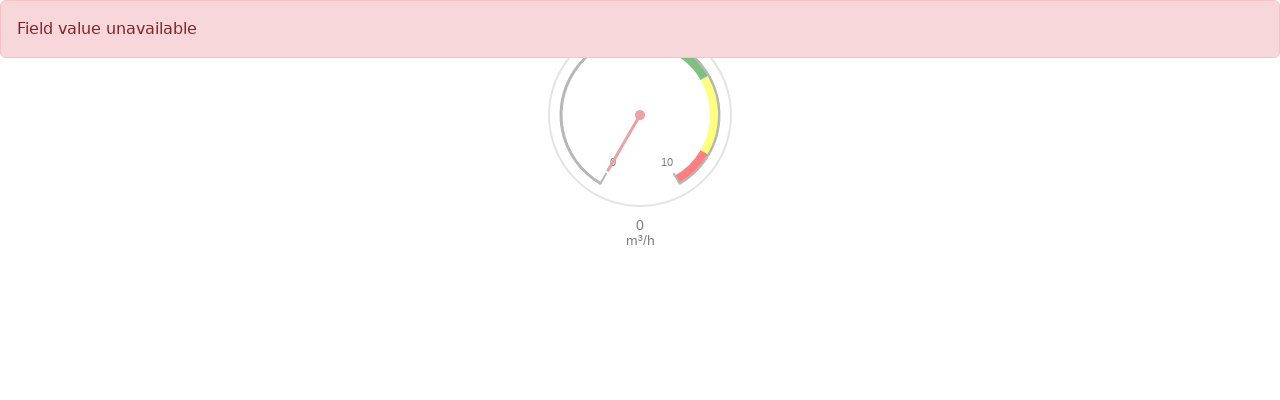

--- FILE ---
content_type: text/html; charset=utf-8
request_url: https://api.thingspeak.com/channels/595712/widgets/16442
body_size: 4161
content:
<!DOCTYPE html>
<head>
    <link rel="stylesheet" href="https://cdn.jsdelivr.net/npm/bootstrap@5.2.2/dist/css/bootstrap.min.css" integrity="sha384-Zenh87qX5JnK2Jl0vWa8Ck2rdkQ2Bzep5IDxbcnCeuOxjzrPF/et3URy9Bv1WTRi" crossorigin="anonymous" onerror="tryCssAltUrl(this,&#39;/bootstrap@5.2.2/dist/css/bootstrap.min.css&#39;);">
	<script type="text/javascript" src="https://cdnjs.cloudflare.com/ajax/libs/d3/3.5.17/d3.min.js" integrity="sha512-oJp0DdQuQQrRsKVly+Ww6fAN1GwJN7d1bi8UubpEbzDUh84WrJ2CFPBnT4LqBCcfqTcHR5OGXFFhaPe3g1/bzQ==" crossorigin="anonymous"></script>
	<script type="text/javascript" src="https://cdnjs.cloudflare.com/ajax/libs/topojson/3.0.2/topojson.min.js" integrity="sha512-4UKI/XKm3xrvJ6pZS5oTRvIQGIzZFoXR71rRBb1y2N+PbwAsKa5tPl2J6WvbEvwN3TxQCm8hMzsl/pO+82iRlg==" crossorigin="anonymous"></script>
	<script src="/assets/widgets/gauge/thingSpeakWebplot.min-7da07dcb769a90c385cd35080e39b3d512abb2e3d5268a2f7fc008c96696dbd3.js"></script>
    <link rel="stylesheet" href="/assets/widgets/gauge/thingSpeakWebplot.min-6e70973b096dc2b5dcb886e7b90edf194dd7bd5d28ba55a31f3ccd1c4a3f2e7b.css" media="screen" />

    <script src="/assets/jquery-a3700c90d2826f7657df0dd91127a4fc6130d3c6e65eb2ab450a04a56b9040bd.js"></script>
    <style>
    /* restrict resize of gauge inside window frame */
      .ui-resizable-handle {
        display: none !important;
      }
    </style>
</head>

<body style="background-color: #ffffff; overflow-x:hidden; overflow-y:hidden" onload="setGaugeValue();">
    <p id="error"> </p>
    <div id="chart" class="chart" style="background-color: #ffffff; margin: 0 auto; text-align: center;"></div>

    <script>
        $("#error").css({
          width: "100%",
          position: "absolute",
          zIndex: 10
        });

        var params = JSON.parse(String(JSON.stringify({"title":"Sistema 1 - Vazão","field":"Field 8","min":"0","max":"10","display_value":"true","units":"m³/h","tick_interval":"10","update_interval":"15","range":{"0":{"start":"9","end":"10","color":"#ff0000"},"1":{"start":"7","end":"9","color":"#ffff00"},"2":{"start":"4","end":"7","color":"#008000"}}})));
        document.title = params.name;
        var gauge = null;

        var gaugeSpec = {
    			"name": "circular-gauge",
    			"width": "420",
    			"height": "230",
    			"padding": "auto",
    			"background": "white",
    			"tipEnabled": false,
    			"interactivity": false,
    			"resizable": true,
    			"data": [],
    			"scales": [
    				{
    					"name": "s",
    					"type": "linear",
    					"domain": {
    						"data": "majorTicks",
    						"field": "data"
    					},
    					"rangeMin": -2.618,
    					"rangeMax": 2.618,
    					"clamp": "true",
              "zero": false
    				}
    			],
    			"marks": [
    				{
    					"type": "arc",
    					"properties": {
    						"enter": {
    							"x": {
    								"group": "width",
    								"mult": 0.5
    							},
    							"y": {
    								"group": "height",
    								"mult": 0.5
    							},
    							"startAngle": {
    								"value": -3.14159
    							},
    							"endAngle": {
    								"value": 3.14159
    							},
    							"innerRadius": {
    								"value": 90
    							},
    							"outerRadius": {
    								"value": 92
    							},
    							"fill": {
    								"value": "#C7C8CA"
    							}
    						}
    					}
    				},
    				{
    					"type": "arc",
    					"properties": {
    						"enter": {
    							"x": {
    								"group": "width",
    								"mult": 0.5
    							},
    							"y": {
    								"group": "height",
    								"mult": 0.5
    							},
    							"startAngle": {
    								"value": -2.618
    							},
    							"endAngle": {
    								"value": 2.618
    							},
    							"innerRadius": {
    								"value": 78
    							},
    							"outerRadius": {
    								"value": 80
    							},
    							"fill": {
    								"value": "#6D6E70"
    							},
    							"stroke": {
    								"value": "#6D6E70"
    							}
    						}
    					}
    				},
    				{
    					"type": "arc",
    					"from": {
    						"data": "scalecolors"
    					},
    					"properties": {
    						"enter": {
    							"x": {
    								"group": "width",
    								"mult": 0.5
    							},
    							"y": {
    								"group": "height",
    								"mult": 0.5
    							},
    							"startAngle": {
    								"field": "data.limit.0",
    								"scale": "s"
    							},
    							"endAngle": {
    								"field": "data.limit.1",
    								"scale": "s"
    							},
    							"innerRadius": {
    								"value": 70
    							},
    							"outerRadius": {
    								"value": 78
    							},
    							"fill": {
    								"field": "data.color"
    							}
    						}
    					}
    				},
    				{
    					"type": "text",
    					"from": {
    						"data": "meta"
    					},
    					"name": "units",
    					"properties": {
    						"enter": {
    							"align": {
    								"value": "center"
    							},
    							"baseline": {
    								"value": "middle"
    							},
    							"fill": {
    								"value": "#000"
    							},
    							"font": {
    								"value": "Helvetica"
    							},
    							"fontSize": {
    								"value": 14
    							},
    							"text": {
    								"field": "data.units"
    							},
    							"x": {
    								"group": "width",
    								"mult": 0.5
    							},
    							"y": {
    								"group": "height",
    								"mult": 0.5
    							},
    							"dy": {
    								"value": 125
    							},
                  "dx": {
    								"value": 0
    							}
    						}
    					}
    				},
    				{
    					"type": "text",
    					"from": {
    						"data": "gaugeValue"
    					},
    					"name": "value",
    					"properties": {
    						"enter": {
    							"align": {
    								"value": "center"
    							},
    							"baseline": {
    								"value": "middle"
    							},
    							"fill": {
    								"value": "#000"
    							},
    							"font": {
    								"value": "Helvetica"
    							},
    							"fontSize": {
    								"value": 14
    							},
    							"text": {
    								"template": "{{data|number:'.g'}}"
    							},
    							"x": {
    								"group": "width",
    								"mult": 0.5
    							},
    							"y": {
    								"group": "height",
    								"mult": 0.5
    							},
    							"dy": {
    								"value": 110
    							}
    						}
    					}
    				},
    				{
    					"type": "text",
    					"from": {
    						"data": "majorTicks"
    					},
    					"properties": {
    						"enter": {
    							"align": {
    								"value": "center"
    							},
    							"baseline": {
    								"value": "middle"
    							},
    							"fill": {
    								"value": "#000"
    							},
    							"font": {
    								"value": "Helvetica"
    							},
    							"fontSize": {
    								"value": 11
    							},
    							"text": {
    								"template": "{{data|number:'.r'}}"
    							},
    							"x": {
    								"group": "width",
    								"mult": 0.5
    							},
    							"y": {
    								"group": "height",
    								"mult": 0.5
    							},
    							"radius": {
    								"value": 55
    							},
    							"theta": {
    								"field": "data",
    								"scale": "s"
    							}
    						}
    					}
    				},
    				{
    					"type": "arc",
    					"from": {
    						"data": "majorTicks"
    					},
    					"properties": {
    						"enter": {
    							"x": {
    								"group": "width",
    								"mult": 0.5
    							},
    							"y": {
    								"group": "height",
    								"mult": 0.5
    							},
    							"startAngle": {
    								"field": "data",
    								"scale": "s"
    							},
    							"endAngle": {
    								"field": "data",
    								"scale": "s"
    							},
    							"innerRadius": {
    								"value": 67
    							},
    							"outerRadius": {
    								"value": 80
    							},
    							"fill": {
    								"value": "#6D6E70"
    							},
    							"strokeWidth": {
    								"value": 2
    							},
    							"stroke": {
    								"value": "#6D6E70"
    							}
    						}
    					}
    				},
    				{
    					"type": "arc",
    					"from": {
    						"data": "gaugeValue"
    					},
    					"properties": {
    						"enter": {
    							"x": {
    								"group": "width",
    								"mult": 0.5
    							},
    							"y": {
    								"group": "height",
    								"mult": 0.5
    							},
    							"startAngle": {
    								"field": "data",
    								"scale": "s"
    							},
    							"endAngle": {
    								"field": "data",
    								"scale": "s"
    							},
    							"innerRadius": {
    								"value": 0
    							},
    							"outerRadius": {
    								"value": 65
    							},
    							"fill": {
    								"value": "#000"
    							},
    							"strokeWidth": {
    								"value": 3
    							},
    							"stroke": {
    								"value": "#E04145"
    							}
    						}
    					}
    				},
    				{
    					"type": "symbol",
    					"properties": {
    						"enter": {
    							"x": {
    								"group": "width",
    								"mult": 0.5
    							},
    							"y": {
    								"group": "height",
    								"mult": 0.5
    							},
    							"size": {
    								"value": 80
    							},
    							"fill": {
    								"value": "#E04145"
    							}
    						}
    					}
    				}
    			]
    		};

        function setGaugeValue() {
      			if (gauge.view !== null) {

              var ThingSpeak_field = params.field.replace(/[^0-9\.]+/g, "");
              var ThingSpeak_chID = "595712";
              var ThingSpeak_APIkey = "7156RFXMCM2R1Y78";              

              $.getJSON( 'https://api.thingspeak.com/channels/' + ThingSpeak_chID + '/fields/' + ThingSpeak_field + '/last.json?api_key=' + ThingSpeak_APIkey, function(data) {
                // get the data point
                var field_value = parseFloat(data['field'+ThingSpeak_field]);

                // if there is a data point, display it
                if (field_value || typeof field_value !== 'undefined') {
                  document.getElementById('error').style.visibility = 'hidden';
                  gauge.view.data({gaugeValue: [field_value]});
                  gauge.viewUpdate({props: "enter", legend: false});
                  gauge.viewUpdate({props: "update", legend: false});
                }
                else {
                  showError();
                }
              }).fail(function(){
                showError();
            });

            var showError = function() {
              $("#chart").css({
                  position: "relative",
                  opacity: "0.5"
              });
              document.getElementById('error').className += "flash alert alert-danger";
              document.getElementById('error').innerHTML = "Field value unavailable";
            }
          }
        }

        // Get the precision of an input number
        var getPrecision = function(number) {
          if (!isFinite(number)) return 0;
          var exponent = 1;
          var precision = 0;
          while (Math.round(number * exponent) / exponent !== number) { exponent *= 10; precision++; }
          return precision;
        }
        
        // returns an array represting points where ticks are to be inserted.
        var getTickValues = function() {
          var min = parseFloat(params.min);
          var max = parseFloat(params.max);
          var interval = parseFloat(params.tick_interval);
          var maxTicks = 25;
          var tickPrecision = getPrecision(interval);
          
          if ( Math.abs((max - min)/interval) > maxTicks ) {
            // Set the interval to a larger value so that we are able to render ticks without overcrowding the range of the gauge
            interval = parseFloat((Math.abs(max - min)/maxTicks).toFixed(tickPrecision));
            // Handle case where interval can be zero. Minimum interval is arbitrarily set to resolution of 16-bits microcontroller.
            if (interval < 1e-16) { interval = 1e-16 };
          };
          
          var tickArr = [];
          
          for(var i = min; i < (max + interval); i= i + interval) {
            tickArr.push(parseFloat(i.toFixed(tickPrecision)));
          }
          return tickArr;
        }

        // returns arrya containing the start and end for a particualr color band.
        var getScaleColors = function() {
          var range = params.range;
          var rangeColor = [];
          var min = parseFloat(params.min);
          var max = parseFloat(params.max);

          if(range !== undefined && range !== "") {
            for (var a in range) {
              rangeColor.push({
                "limit": [parseFloat(range[a].start), parseFloat(range[a].end)],
                "color": range[a].color
              });
            }
          }
          else {
            rangeColor = [{
              "limit": [min,min],
              "color": '#000000'
            }];
          }

          return rangeColor;
        }

    		function initGauge(domId, gaugeOptions) {
    			gauge = new thingSpeakWebplot();
    			gauge.loadLibraries();
    			var options = gaugeOptions || {};
    			if (typeof options === 'object') {
    				if (!options.initialValue || typeof options.initialValue !== 'number') {
    					options.initialValue = parseFloat(params.min);
    				}
    				gaugeSpec.data.push({
    					"name": "gaugeValue",
    					"values": [ options.initialValue ]
          	});
    				if (!options.units || typeof options.units !== 'string') {
    					options.units = params.units;
    				}
    				gaugeSpec.data.push({
          		"name": "meta",
          		"values": [{
              	"units": options.units
            	}]
        		});
    				if (!options.majorTicks || !Array.isArray(options.majorTicks)) {
    					options.majorTicks = [0, 20, 40, 60, 80, 100];
    				}
            gaugeSpec.data.push({
    					"name": "majorTicks",
    					"values": options.majorTicks,
    					"transform": [
    						{
    							"type": "stats",
    							"assign": "true"
    						}
    					]
    				});
    				if (!options.scaleColors || !Array.isArray(options.scaleColors)) {
    					options.scaleColors = [{"limit": [], "color": ""}];
    				}
    				gaugeSpec.data.push({
          		"name": "scalecolors",
          		"values": options.scaleColors
        		});
    			}
          gauge.setSpec(gaugeSpec, domId);
    			if (options.callback && typeof options.callback === 'function') {
    				gauge.render(options.callback);
    			} else {
    				gauge.render();
    			}
    		}

    		initGauge("#chart", {
    			"units": "" ,
    			"majorTicks": getTickValues(),
    			"scaleColors": getScaleColors(),
    			"callback": function() {
    				setGaugeValue();
    			}
    		});

        $(window).on('load',function() {
          if(params.display_value === "true") {
            $("g#g6").show();
          }
          else {
            $("g#g6").hide();
          }
        });

        // converting params.update_interval to milliseconds for 'setInterval' to work.
        var update_interval = parseFloat(params.update_interval)*1000;

        setInterval(function() {
    			setGaugeValue();
    		}, update_interval);

    </script>

</body>
</html>


--- FILE ---
content_type: text/css
request_url: https://api.thingspeak.com/assets/widgets/gauge/thingSpeakWebplot.min-6e70973b096dc2b5dcb886e7b90edf194dd7bd5d28ba55a31f3ccd1c4a3f2e7b.css
body_size: 916
content:
.tooltip{padding:1px;background:#ffffca;border-radius:2px;border:1px solid #000;z-index:100}.tooltip table{font:10px Verdana,'Courier New',monospace}.tooltip table tr{padding:0;margin:0}.tooltip:after{box-sizing:border-box;display:inline;font-size:10px;width:100%;line-height:1;color:rgba(0,0,0,.8);position:absolute;pointer-events:none}.tooltip.e:after{content:"\25C0";margin:-4px 0 0;top:50%;left:-8px}.mySplitterPanel{height:95%;width:100%}.mySplitterPanel div{overflow:auto}.vsplitbar{width:5px;background:#aaa}pre{padding:5px;margin:5px;height:95%;width:95%}.string{color:green}.number{color:#ff8c00}.boolean{color:#00f}.null{color:#ff00ff}.key{color:red}#chartPanels{height:560px;width:100%;margin-top:20px}#chartLeftPanels{width:50%;height:100%}#resizePanel{width:45%}.mod_header{padding:4px;background:#eee}.mod_ctrls{position:absolute;right:2px;top:1px}svg .date-label{fill:#6E7B8B}svg .hover-line{stroke:#6E7B8B}svg .hide{opacity:0}svg .overlay{fill:none;pointer-events:all}


--- FILE ---
content_type: application/javascript
request_url: https://api.thingspeak.com/assets/widgets/gauge/thingSpeakWebplot.min-7da07dcb769a90c385cd35080e39b3d512abb2e3d5268a2f7fc008c96696dbd3.js
body_size: 160663
content:
function vegaFactory(t,e){function n(t){return t.replace(L,"$1\\'")}function r(t,e,n,r){for(;r>n;){var i=n+r>>>1;S.cmp(t[i],e)<0?n=i+1:r=i}return n}function a(t,e,n){var r=0,i=t.split(z);return(t=n?(i=i.reverse()).filter(function(t){return r+=t.length,e>=r}).reverse():i.filter(function(t){return r+=t.length,e>=r})).length?t.join("").trim():i[0].slice(0,e)}function s(t){S.config.isNode?process.stderr.write(t+"\n"):console.log(t)}function o(t){S.config.isNode?process.stderr.write(t+"\n"):console.error(t)}function u(t){return t.__vgtree__=!0,t.nodes=function(){return l(this,[])},t}function l(t,e){var n,r=t.values,i=r?r.length:0;for(e.push(t),n=0;i>n;++n)l(r[n],e);return e}function c(t){var e,n,r=t;if(S.isArray(t))for(r=[],e=0,n=t.length;n>e;++e)r.push(c(t[e]));else if(S.isObject(t))for(e in r={},t)r[e]=c(t[e]);return r}function h(t,e,n){if(r=[],n&&e.length>1){for(var r,i,a,s=f(t.domain()),o=-1,u=e.length,l=(e[1]-e[0])/++n;++o<u;)for(i=n;--i>0;)(a=+e[o]-i*l)>=s[0]&&r.push(a);for(--o,i=0;++i<n&&(a=+e[o]+i*l)<s[1];)r.push(a)}return r}function f(t){var e=t[0],n=t[t.length-1];return n>e?[e,n]:[n,e]}function d(t){return t.rangeExtent?t.rangeExtent():f(t.range())}function p(t,e,n,r,i,a){i=Math.max(i,0)+a,("left"===t||"top"===t)&&(i*=-1),"top"===t||"bottom"===t?(S.extend(e.properties.enter,{x:n,y:{value:i}}),S.extend(e.properties.update,{x:r,y:{value:i},align:{value:"center"},baseline:{value:Y[t]}})):(S.extend(e.properties.enter,{x:{value:i},y:n}),S.extend(e.properties.update,{x:{value:i},y:r,align:{value:K[t]},baseline:{value:"middle"}}))}function g(t,e,n,r,i){var a="left"===t||"top"===t?-1:1;i=i===1/0?"top"===t||"bottom"===t?{group:"mark.group.height",mult:-a}:{group:"mark.group.width",mult:-a}:{value:a*i},"top"===t||"bottom"===t?(S.extend(e.properties.enter,{x:n,y:{value:0},y2:i}),S.extend(e.properties.update,{x:r,y:{value:0},y2:i}),S.extend(e.properties.exit,{x:r})):(S.extend(e.properties.enter,{x:{value:0},x2:i,y:n}),S.extend(e.properties.update,{x:{value:0},x2:i,y:r}),S.extend(e.properties.exit,{y:r}))}function v(t,e,n,r){var i=~~((n[0]+n[1])/2),a="top"===t||"left"===t?-1:1;"bottom"===t||"top"===t?S.extend(e.properties.update,{x:{value:i},y:{value:a*r},angle:{value:0}}):S.extend(e.properties.update,{x:{value:a*r},y:{value:i},angle:{value:-90}})}function F(t,e,n,r){var i;("top"===t||"left"===t)&&(r*=-1),i="bottom"===t||"top"===t?"M"+n[0]+","+r+"V0H"+n[1]+"V"+r:"M"+r+","+n[0]+"H0V"+n[1]+"H"+r,e.properties.update.path={value:i}}function m(t,e,n){var r=n?{}:t,i=t.mark.def.offset,a=t.mark.def.orient,s=e.width,o=e.height;if(S.isArray(i)){var u=i[0],l=i[1];switch(a){case"left":r.x=-u,r.y=l;break;case"right":r.x=s+u,r.y=l;break;case"bottom":r.x=u,r.y=o+l;break;case"top":r.x=u,r.y=-l;break;default:r.x=u,r.y=l}}else switch(S.isObject(i)&&(i=-e.scales[i.scale](i.value)),a){case"left":r.x=-i,r.y=0;break;case"right":r.x=s+i,r.y=0;break;case"bottom":r.x=0,r.y=o+i;break;case"top":r.x=0,r.y=-i;break;default:r.x=0,r.y=0}n&&n.interpolate(t,r)}function y(){return{type:"rule",interactive:!1,key:"data",properties:{enter:{stroke:{value:S.config.axis.tickColor},strokeWidth:{value:S.config.axis.tickWidth},opacity:{value:1e-6}},exit:{opacity:{value:1e-6}},update:{opacity:{value:1}}}}}function x(){return{type:"text",interactive:!0,key:"data",properties:{enter:{fill:{value:S.config.axis.tickLabelColor},font:{value:S.config.axis.tickLabelFont},fontSize:{value:S.config.axis.tickLabelFontSize},opacity:{value:1e-6},text:{field:"label"}},exit:{opacity:{value:1e-6}},update:{opacity:{value:1}}}}}function b(){return{type:"text",interactive:!0,properties:{enter:{font:{value:S.config.axis.titleFont},fontSize:{value:S.config.axis.titleFontSize},fontWeight:{value:S.config.axis.titleFontWeight},fill:{value:S.config.axis.titleColor},align:{value:"center"},baseline:{value:"middle"},text:{field:"data"}},update:{}}}}function k(){return{type:"path",interactive:!1,properties:{enter:{x:{value:.5},y:{value:.5},stroke:{value:S.config.axis.axisColor},strokeWidth:{value:S.config.axis.axisWidth}},update:{}}}}function E(t,e,n){var r,i=n?{}:t,a=t.mark.def.offset,s=t.mark.def.orient,o=2*t.mark.def.padding,u=~~t.bounds.width()+(t.width?0:o),l=~~t.bounds.height()+(t.height?0:o);switch(i.x=.5,i.y=.5,i.width=u,i.height=l,!n&&e.bounds&&(e.bounds.delta=e.bounds.x2-e.width),s){case"left":r=e.bounds?e.bounds.x1:0,i.x+=r-a-u;break;case"right":r=e.width,e.bounds&&(r=n?e.width+e.bounds.delta:e.bounds.x2),i.x+=r+a}n&&n.interpolate(t,i),t.mark.def.properties.enter(t,e,n)}function w(t,e,n,r,i){var a=t.properties.enter,s=t.properties.update;e&&(a.size=s.size={scale:e.scaleName,field:"data"}),n&&(a.shape=s.shape={scale:n.scaleName,field:"data"}),r&&(a.fill=s.fill={scale:r.scaleName,field:"data"}),i&&(a.stroke=s.stroke={scale:i.scaleName,field:"data"})}function A(){var t=S.config.legend;return{type:"text",interactive:!1,key:"data",properties:{enter:{x:{value:0},y:{value:0},fill:{value:t.titleColor},font:{value:t.titleFont},fontSize:{value:t.titleFontSize},fontWeight:{value:t.titleFontWeight},baseline:{value:"top"},text:{field:"data"},opacity:{value:1e-6}},exit:{opacity:{value:1e-6}},update:{opacity:{value:1}}}}}function _(){var t=S.config.legend;return{type:"symbol",interactive:!1,key:"data",properties:{enter:{x:{field:"offset",mult:.5},y:{scale:"legend",field:"index"},shape:{value:t.symbolShape},size:{value:t.symbolSize},stroke:{value:t.symbolColor},strokeWidth:{value:t.symbolStrokeWidth},opacity:{value:1e-6}},exit:{opacity:{value:1e-6}},update:{x:{field:"offset",mult:.5},y:{scale:"legend",field:"index"},opacity:{value:1}}}}}function C(){var t=S.config.legend;return{type:"text",interactive:!1,key:"data",properties:{enter:{x:{field:"offset",offset:5},y:{scale:"legend",field:"index"},fill:{value:t.labelColor},font:{value:t.labelFont},fontSize:{value:t.labelFontSize},align:{value:t.labelAlign},baseline:{value:t.labelBaseline},text:{field:"label"},opacity:{value:1e-6}},exit:{opacity:{value:1e-6}},update:{opacity:{value:1},x:{field:"offset",offset:5},y:{scale:"legend",field:"index"}}}}}function D(){var t=S.config.legend;return{type:"rect",interactive:!1,properties:{enter:{x:{value:0},y:{value:0},width:{value:t.gradientWidth},height:{value:t.gradientHeight},stroke:{value:t.gradientStrokeColor},strokeWidth:{value:t.gradientStrokeWidth},opacity:{value:1e-6}},exit:{opacity:{value:1e-6}},update:{x:{value:0},y:{value:0},opacity:{value:1}}}}}function B(){var t=S.config.legend;return{type:"text",interactive:!1,key:"data",properties:{enter:{x:{scale:"legend",field:"data"},y:{value:20},dy:{value:2},fill:{value:t.labelColor},font:{value:t.labelFont},fontSize:{value:t.labelFontSize},align:{field:"align"},baseline:{value:"top"},text:{field:"label"},opacity:{value:1e-6}},exit:{opacity:{value:1e-6}},update:{x:{scale:"legend",field:"data"},y:{value:20},opacity:{value:1}}}}}var S={version:"1.5.0",d3:t,topojson:e},M=Object.prototype.toString;S.isObject=function(t){return t===Object(t)},S.isFunction=function(t){return"[object Function]"==M.call(t)},S.isString=function(t){return"[object String]"==M.call(t)},S.isArray=Array.isArray||function(t){return"[object Array]"==M.call(t)},S.isNumber=function(t){return"[object Number]"==M.call(t)},S.isBoolean=function(t){return"[object Boolean]"==M.call(t)},S.isTree=function(t){return t&&t.__vgtree__},S.tree=function(t,e){var n=[t];return n.__vgtree__=!0,n.children=e||"children",n},S.number=function(t){return+t},S.boolean=function(t){return!!t},S.startsWith=String.prototype.startsWith?function(t,e){return t.startsWith(e)}:function(t,e){return 0===t.lastIndexOf(e,0)},S.identity=function(t){return t},S["true"]=function(){return!0},S.extend=function(t){for(var e,n,r=1,i=arguments.length;i>r;++r)for(n in e=arguments[r])t[n]=e[n];return t},S.duplicate=function(t){return JSON.parse(JSON.stringify(t))},S.field=function(t){return t.split("\\.").map(function(t){return t.split(".")}).reduce(function(t,e){return t.length&&(t[t.length-1]+="."+e.shift()),t.push.apply(t,e),t},[])},S.accessor=function(t){var e;return S.isFunction(t)||null==t?t:S.isString(t)&&(e=S.field(t)).length>1?function(t){return e.reduce(function(t,e){return t[e]},t)}:function(e){return e[t]}},S.mutator=function(t){var e;return S.isString(t)&&(e=S.field(t)).length>1?function(t,n){for(var r=0;r<e.length-1;++r)t=t[e[r]];t[e[r]]=n}:function(e,n){e[t]=n}},S.comparator=function(t){var e=[];return void 0===t&&(t=[]),t=S.array(t).map(function(t){var n=1;return"-"===t[0]?(n=-1,t=t.slice(1)):"+"===t[0]&&(n=1,t=t.slice(1)),e.push(n),S.accessor(t)}),function(n,r){var i,a,s,o,u;for(i=0,a=t.length;a>i;++i){if(o=(s=t[i])(n),(u=s(r))>o)return-1*e[i];if(o>u)return e[i]}return 0}},S.cmp=function(t,e){return e>t?-1:t>e?1:t>=e?0:null===t&&null===e?0:null===t?-1:null===e?1:NaN},S.numcmp=function(t,e){return t-e},S.array=function(t){return null!=t?S.isArray(t)?t:[t]:[]},S.values=function(t){return S.isObject(t)&&!S.isArray(t)&&t.values?t.values:t},S.str=function(t){return S.isArray(t)?"["+t.map(S.str)+"]":S.isObject(t)?JSON.stringify(t):S.isString(t)?"'"+n(t)+"'":t};var L=/(^|[^\\])'/g;S.keys=function(t){var e=[];for(var n in t)e.push(n);return e},S.toMap=function(t){return t.reduce(function(t,e){return t[e]=1,t},{})},S.unique=function(t,e,n){if(!S.isArray(t)||0===t.length)return[];e=e||S.identity,n=n||[];for(var r,i={},a=0,s=t.length;s>a;++a)(r=e(t[a]))in i||(i[r]=!0,n.push(r));return n},S.minIndex=function(t,e){if(!S.isArray(t)||0==t.length)return-1;for(var n=0,r=(e=e||S.identity)(t[0]),i=r,a=1,s=t.length;s>a;++a)r>(i=e(t[a]))&&(r=i,n=a);return n},S.maxIndex=function(t,e){if(!S.isArray(t)||0==t.length)return-1;for(var n=0,r=(e=e||S.identity)(t[0]),i=r,a=1,s=t.length;s>a;++a)(i=e(t[a]))>r&&(r=i,n=a);return n},S.bins=function(t){var e,n,i,a,s=(t=t||{}).maxbins||1024,o=t.base||10,u=t.div||[5,2],l=t.minstep||0,c=Math.log(o),h=Math.ceil(Math.log(s)/c),f=t.min,d=t.max,p=d-f,g=Math.max(l,Math.pow(o,Math.round(Math.log(p)/c)-h)),v=Math.ceil(p/g);if(null!=t.step)g=t.step;else if(t.steps)g=t.steps[Math.min(t.steps.length-1,r(t.steps,p/s,0,t.steps.length))];else{do{g*=o,v=Math.ceil(p/g)}while(v>s);for(i=0;i<u.length;++i)(n=g/u[i])>=l&&s>=p/n&&(g=n,v=Math.ceil(p/g))}return e=(n=Math.log(g))>=0?0:1+~~(-n/c),a=(0>f?-1:1)*Math.pow(o,-e-1),{start:f=Math.min(f,Math.floor(f/g+a)*g),stop:d=Math.ceil(d/g)*g,step:g,unit:e}},S.truncate=function(t,e,n,r,i){var s=t.length;if(e>=s)return t;i=i||"...";var o=Math.max(0,e-i.length);switch(n){case"left":return i+(r?a(t,o,1):t.slice(s-o));case"middle":case"center":var u=Math.ceil(o/2),l=Math.floor(o/2);return(r?a(t,u):t.slice(0,u))+i+(r?a(t,l,1):t.slice(s-l));default:return(r?a(t,o):t.slice(0,o))+i}};var z=/([\u0009\u000A\u000B\u000C\u000D\u0020\u00A0\u1680\u180E\u2000\u2001\u2002\u2003\u2004\u2005\u2006\u2007\u2008\u2009\u200A\u202F\u205F\u2028\u2029\u3000\uFEFF])/;S.log=function(t){s("[Vega Log] "+t)},S.error=function(t){o("[Vega Err] "+t)},S.config={},S.config.isNode=!1,S.config.domainWhiteList=!1,S.config.safeMode=!1,S.config.baseURL="",S.config.defaultProtocol="http:",S.config.svgNamespace='version="1.1" xmlns="http://www.w3.org/2000/svg" xmlns:xlink="http://www.w3.org/1999/xlink"',S.config.autopadInset=5,S.config.scale={time:t.time.scale,utc:t.time.scale.utc},S.config.render={lineWidth:1,lineCap:"butt",font:"sans-serif",fontSize:11},S.config.axis={orient:"bottom",ticks:10,padding:3,axisColor:"#000",gridColor:"#d8d8d8",tickColor:"#000",tickLabelColor:"#000",axisWidth:1,tickWidth:1,tickSize:6,tickLabelFontSize:11,tickLabelFont:"sans-serif",titleColor:"#000",titleFont:"sans-serif",titleFontSize:11,titleFontWeight:"bold",titleOffset:35},S.config.legend={orient:"right",offset:10,padding:3,gradientStrokeColor:"#888",gradientStrokeWidth:1,gradientHeight:16,gradientWidth:100,labelColor:"#000",labelFontSize:10,labelFont:"sans-serif",labelAlign:"left",labelBaseline:"middle",labelOffset:8,symbolShape:"circle",symbolSize:50,symbolColor:"#888",symbolStrokeWidth:1,titleColor:"#000",titleFont:"sans-serif",titleFontSize:11,titleFontWeight:"bold"},S.config.color={rgb:[128,128,128],lab:[50,0,0],hcl:[0,0,50],hsl:[0,0,.5]},S.config.range={category10:["#1f77b4","#ff7f0e","#2ca02c","#d62728","#9467bd","#8c564b","#e377c2","#7f7f7f","#bcbd22","#17becf"],category20:["#1f77b4","#aec7e8","#ff7f0e","#ffbb78","#2ca02c","#98df8a","#d62728","#ff9896","#9467bd","#c5b0d5","#8c564b","#c49c94","#e377c2","#f7b6d2","#7f7f7f","#c7c7c7","#bcbd22","#dbdb8d","#17becf","#9edae5"],shapes:["circle","cross","diamond","square","triangle-down","triangle-up"]},S.Bounds=function(){var t=function(t){this.clear(),t&&this.union(t)},e=t.prototype;return e.clear=function(){return this.x1=+Number.MAX_VALUE,this.y1=+Number.MAX_VALUE,this.x2=-Number.MAX_VALUE,this.y2=-Number.MAX_VALUE,this},e.set=function(t,e,n,r){return this.x1=t,this.y1=e,this.x2=n,this.y2=r,this},e.add=function(t,e){return t<this.x1&&(this.x1=t),e<this.y1&&(this.y1=e),t>this.x2&&(this.x2=t),e>this.y2&&(this.y2=e),this},e.expand=function(t){return this.x1-=t,this.y1-=t,this.x2+=t,this.y2+=t,this},e.round=function(){return this.x1=Math.floor(this.x1),this.y1=Math.floor(this.y1),this.x2=Math.ceil(this.x2),this.y2=Math.ceil(this.y2),this},e.translate=function(t,e){return this.x1+=t,this.x2+=t,this.y1+=e,this.y2+=e,this},e.rotate=function(t,e,n){var r=Math.cos(t),i=Math.sin(t),a=e-e*r+n*i,s=n-e*i-n*r,o=this.x1,u=this.x2,l=this.y1,c=this.y2;return this.clear().add(r*o-i*l+a,i*o+r*l+s).add(r*o-i*c+a,i*o+r*c+s).add(r*u-i*l+a,i*u+r*l+s).add(r*u-i*c+a,i*u+r*c+s)},e.union=function(t){return t.x1<this.x1&&(this.x1=t.x1),t.y1<this.y1&&(this.y1=t.y1),t.x2>this.x2&&(this.x2=t.x2),t.y2>this.y2&&(this.y2=t.y2),this},e.encloses=function(t){return t&&this.x1<=t.x1&&this.x2>=t.x2&&this.y1<=t.y1&&this.y2>=t.y2},e.intersects=function(t){return t&&!(this.x2<t.x1||this.x1>t.x2||this.y2<t.y1||this.y1>t.y2)},e.contains=function(t,e){return!(t<this.x1||t>this.x2||e<this.y1||e>this.y2)},e.width=function(){return this.x2-this.x1},e.height=function(){return this.y2-this.y1},t}(),S.Gradient=function(){function t(t){this.id="grad_"+I++,this.type=t||"linear",this.stops=[],this.x1=0,this.x2=1,this.y1=0,this.y2=0}return t.prototype.stop=function(t,e){return this.stops.push({offset:t,color:e}),this},t}();var I=0;S.canvas={},S.canvas.path=function(){function e(t){for(var e,n,r,i,a=[],s=0,o=(t=t.slice().replace(f[0],"###$1").split(f[1]).slice(1)).length;o>s;s++){n=(e=t[s]).slice(1).trim().replace(f[2],"$1###-").split(f[3]),i=[e.charAt(0)];for(var u=0,l=n.length;l>u;u++)r=parseFloat(n[u]),isNaN(r)||i.push(r);var c=i[0].toLowerCase(),d=h[c];if(i.length-1>d)for(var p=1,g=i.length;g>p;p+=d)a.push([i[0]].concat(i.slice(p,p+d)));else a.push(i)}return a}function n(t,e,n,r,s,o,u){for(var l=r[0],c=r[1],h=r[2],f=r[3],d=r[4],p=i(r[5],r[6],l,c,f,d,h,e,n),g=0;g<p.length;g++){var v=a.apply(null,p[g]);t.bezierCurveTo.apply(t,v),s.add(v[0]-o,v[1]-u),s.add(v[2]-o,v[3]-u),s.add(v[4]-o,v[5]-u)}}function r(t,e,n,r){for(var s=n[0],o=n[1],u=n[2],l=n[3],c=n[4],h=i(n[5],n[6],s,o,l,c,u,t,e),f=0;f<h.length;f++){var d=a.apply(null,h[f]);r.add(d[0],d[1]),r.add(d[2],d[3]),r.add(d[4],d[5])}}function i(t,e,n,r,i,a,s,o,u){if(c=g.call(arguments),d[c])return d[c];var l=s*(Math.PI/180),h=Math.sin(l),f=Math.cos(l),p=f*(o-t)*.5+h*(u-e)*.5,v=f*(u-e)*.5-h*(o-t)*.5,F=p*p/((n=Math.abs(n))*n)+v*v/((r=Math.abs(r))*r);F>1&&(n*=F=Math.sqrt(F),r*=F);var m=f/n,y=h/n,x=-h/r,b=f/r,k=m*o+y*u,E=x*o+b*u,w=m*t+y*e,A=x*t+b*e,_=1/((w-k)*(w-k)+(A-E)*(A-E))-.25;0>_&&(_=0);var C=Math.sqrt(_);a==i&&(C=-C);var D=.5*(k+w)-C*(A-E),B=.5*(E+A)+C*(w-k),S=Math.atan2(E-B,k-D),M=Math.atan2(A-B,w-D)-S;0>M&&1==a?M+=2*Math.PI:M>0&&0==a&&(M-=2*Math.PI);for(var L=Math.ceil(Math.abs(M/(.5*Math.PI+.001))),z=[],I=0;L>I;I++){var P=S+I*M/L,T=S+(I+1)*M/L;z[I]=[D,B,P,T,n,r,h,f]}return d[c]=z}function a(t,e,n,r,i,a,s,o){if(c=g.call(arguments),p[c])return p[c];var u=o*i,l=-s*a,h=s*i,f=o*a,d=Math.cos(n),v=Math.sin(n),F=Math.cos(r),m=Math.sin(r),y=.5*(r-n),x=Math.sin(.5*y),b=8/3*x*x/Math.sin(y),k=t+d-b*v,E=e+v+b*d,w=t+F,A=e+m,_=w+b*m,C=A-b*F;return p[c]=[u*k+l*E,h*k+f*E,u*_+l*C,h*_+f*C,u*w+l*A,h*w+f*A]}function s(t,e,r,i){var a,s,o,u,l,c=null,h=0,f=0,d=0,p=0,g=new S.Bounds;null==r&&(r=0),null==i&&(i=0),t.beginPath();for(var v=0,F=e.length;F>v;++v){switch((a=e[v])[0]){case"l":h+=a[1],f+=a[2],t.lineTo(h+r,f+i),g.add(h,f);break;case"L":h=a[1],f=a[2],t.lineTo(h+r,f+i),g.add(h,f);break;case"h":h+=a[1],t.lineTo(h+r,f+i),g.add(h,f);break;case"H":h=a[1],t.lineTo(h+r,f+i),g.add(h,f);break;case"v":f+=a[1],t.lineTo(h+r,f+i),g.add(h,f);break;case"V":f=a[1],t.lineTo(h+r,f+i),g.add(h,f);break;case"m":h+=a[1],f+=a[2],t.moveTo(h+r,f+i),g.add(h,f);break;case"M":h=a[1],f=a[2],t.moveTo(h+r,f+i),g.add(h,f);break;case"c":s=h+a[5],o=f+a[6],d=h+a[3],p=f+a[4],t.bezierCurveTo(h+a[1]+r,f+a[2]+i,d+r,p+i,s+r,o+i),g.add(h+a[1],f+a[2]),g.add(d,p),g.add(s,o),h=s,f=o;break;case"C":h=a[5],f=a[6],d=a[3],p=a[4],t.bezierCurveTo(a[1]+r,a[2]+i,d+r,p+i,h+r,f+i),g.add(a[1],a[2]),g.add(d,p),g.add(h,f);break;case"s":s=h+a[3],o=f+a[4],d=2*h-d,p=2*f-p,t.bezierCurveTo(d+r,p+i,h+a[1]+r,f+a[2]+i,s+r,o+i),g.add(d,p),g.add(h+a[1],f+a[2]),g.add(s,o),d=h+a[1],p=f+a[2],h=s,f=o;break;case"S":s=a[3],o=a[4],d=2*h-d,p=2*f-p,t.bezierCurveTo(d+r,p+i,a[1]+r,a[2]+i,s+r,o+i),h=s,f=o,g.add(a[1],a[2]),g.add(d,p),g.add(s,o),d=a[1],p=a[2];break;case"q":s=h+a[3],o=f+a[4],d=h+a[1],p=f+a[2],t.quadraticCurveTo(d+r,p+i,s+r,o+i),h=s,f=o,g.add(d,p),g.add(s,o);break;case"Q":s=a[3],o=a[4],t.quadraticCurveTo(a[1]+r,a[2]+i,s+r,o+i),h=s,f=o,d=a[1],p=a[2],g.add(d,p),g.add(s,o);break;case"t":s=h+a[1],o=f+a[2],null===c[0].match(/[QqTt]/)?(d=h,p=f):"t"===c[0]?(d=2*h-u,p=2*f-l):"q"===c[0]&&(d=2*h-d,p=2*f-p),u=d,l=p,t.quadraticCurveTo(d+r,p+i,s+r,o+i),f=o,d=(h=s)+a[1],p=f+a[2],g.add(d,p),g.add(s,o);break;case"T":s=a[1],o=a[2],d=2*h-d,p=2*f-p,t.quadraticCurveTo(d+r,p+i,s+r,o+i),h=s,f=o,g.add(d,p),g.add(s,o);break;case"a":n(t,h+r,f+i,[a[1],a[2],a[3],a[4],a[5],a[6]+h+r,a[7]+f+i],g,r,i),h+=a[6],f+=a[7];break;case"A":n(t,h+r,f+i,[a[1],a[2],a[3],a[4],a[5],a[6]+r,a[7]+i],g,r,i),h=a[6],f=a[7];break;case"z":case"Z":t.closePath()}c=a}return g.translate(r,i)}function o(t,e){for(var n,i,a,s,o,u=null,l=0,c=0,h=0,f=0,d=0,p=t.length;p>d;++d){switch((n=t[d])[0]){case"l":l+=n[1],c+=n[2],e.add(l,c);break;case"L":l=n[1],c=n[2],e.add(l,c);break;case"h":l+=n[1],e.add(l,c);break;case"H":l=n[1],e.add(l,c);break;case"v":c+=n[1],e.add(l,c);break;case"V":c=n[1],e.add(l,c);break;case"m":l+=n[1],c+=n[2],e.add(l,c);break;case"M":l=n[1],c=n[2],e.add(l,c);break;case"c":i=l+n[5],a=c+n[6],h=l+n[3],f=c+n[4],e.add(l+n[1],c+n[2]),e.add(h,f),e.add(i,a),l=i,c=a;break;case"C":l=n[5],c=n[6],h=n[3],f=n[4],e.add(n[1],n[2]),e.add(h,f),e.add(l,c);break;case"s":i=l+n[3],a=c+n[4],h=2*l-h,f=2*c-f,e.add(h,f),e.add(l+n[1],c+n[2]),e.add(i,a),h=l+n[1],f=c+n[2],l=i,c=a;break;case"S":h=2*l-h,f=2*c-f,l=i=n[3],c=a=n[4],e.add(n[1],n[2]),e.add(h,f),e.add(i,a),h=n[1],f=n[2];break;case"q":i=l+n[3],a=c+n[4],h=l+n[1],f=c+n[2],l=i,c=a,e.add(h,f),e.add(i,a);break;case"Q":l=i=n[3],c=a=n[4],h=n[1],f=n[2],e.add(h,f),e.add(i,a);break;case"t":i=l+n[1],a=c+n[2],null===u[0].match(/[QqTt]/)?(h=l,f=c):"t"===u[0]?(h=2*l-s,f=2*c-o):"q"===u[0]&&(h=2*l-h,f=2*c-f),s=h,o=f,c=a,h=(l=i)+n[1],f=c+n[2],e.add(h,f),e.add(i,a);break;case"T":h=2*l-h,f=2*c-f,l=i=n[1],c=a=n[2],e.add(h,f),e.add(i,a);break;case"a":r(l,c,[n[1],n[2],n[3],n[4],n[5],n[6]+l,n[7]+c],e),l+=n[6],c+=n[7];break;case"A":r(l,c,[n[1],n[2],n[3],n[4],n[5],n[6],n[7]],e),l=n[6],c=n[7]}u=n}return e}function u(e){var n,r=e[0];return n="horizontal"===r.orient?t.svg.area().y(function(t){return t.y}).x0(function(t){return t.x}).x1(function(t){return t.x+t.width}):t.svg.area().x(function(t){return t.x}).y1(function(t){return t.y}).y0(function(t){return t.y+t.height}),r.interpolate&&n.interpolate(r.interpolate),null!=r.tension&&n.tension(r.tension),n(e)}function l(e){var n=e[0],r=t.svg.line().x(function(t){return t.x}).y(function(t){return t.y});return n.interpolate&&r.interpolate(n.interpolate),null!=n.tension&&r.tension(n.tension),r(e)}var c,h={m:2,l:2,h:1,v:1,c:6,s:4,q:4,t:2,a:7},f=[/([MLHVCSQTAZmlhvcsqtaz])/g,/###/,/(\d)-/g,/\s|,|###/],d={},p={},g=Array.prototype.join;return{parse:e,render:s,bounds:o,area:u,line:l}}(),S.canvas.marks=function(){function t(t,e){var n=e.x||0,r=e.y||0,i=e.innerRadius||0,a=e.outerRadius||0,s=(e.startAngle||0)-Math.PI/2,o=(e.endAngle||0)-Math.PI/2;t.beginPath(),0===i?t.moveTo(n,r):t.arc(n,r,i,s,o,0),t.arc(n,r,a,o,s,1),t.closePath()}function e(t,e){var n=e[0].mark,r=n.pathCache||(n.pathCache=w(S.canvas.path.area(e)));A(t,r)}function n(t,e){var n=e[0].mark,r=n.pathCache||(n.pathCache=w(S.canvas.path.line(e)));A(t,r)}function r(t,e){if(null!=e.path){var n=e.pathCache||(e.pathCache=w(e.path));return A(t,n,e.x,e.y)}}function i(t,e){t.beginPath();var n,r,i,a,s=null!=e.size?e.size:100,o=e.x,u=e.y;if(null==e.shape||"circle"===e.shape)return n=Math.sqrt(s/Math.PI),t.arc(o,u,n,0,2*Math.PI,0),void t.closePath();switch(e.shape){case"cross":r=3*(n=Math.sqrt(s/5)/2),t.moveTo(o-r,u-n),t.lineTo(o-n,u-n),t.lineTo(o-n,u-r),t.lineTo(o+n,u-r),t.lineTo(o+n,u-n),t.lineTo(o+r,u-n),t.lineTo(o+r,u+n),t.lineTo(o+n,u+n),t.lineTo(o+n,u+r),t.lineTo(o-n,u+r),t.lineTo(o-n,u+n),t.lineTo(o-r,u+n);break;case"diamond":i=(a=Math.sqrt(s/(2*C)))*C,t.moveTo(o,u-a),t.lineTo(o+i,u),t.lineTo(o,u+a),t.lineTo(o-i,u);break;case"square":n=(r=Math.sqrt(s))/2,t.rect(o-n,u-n,r,r);break;case"triangle-down":a=(i=Math.sqrt(s/_))*_/2,t.moveTo(o,u+a),t.lineTo(o+i,u-a),t.lineTo(o-i,u-a);break;case"triangle-up":a=(i=Math.sqrt(s/_))*_/2,t.moveTo(o,u-a),t.lineTo(o+i,u+a),t.lineTo(o-i,u+a)}t.closePath()}function a(t,e){var r=e[0],i=r.strokeWidth,a=r.strokeCap;t.lineWidth=null!=i?i:S.config.render.lineWidth,t.lineCap=null!=a?a:S.config.render.lineCap,n(t,e)}function s(t,e){var n=e.x||0,r=e.y||0,i=null!=e.x2?e.x2:n,a=null!=e.y2?e.y2:r,s=e.strokeWidth,o=e.strokeCap;t.lineWidth=null!=s?s:S.config.render.lineWidth,t.lineCap=null!=o?o:S.config.render.lineCap,t.beginPath(),t.moveTo(n,r),t.lineTo(i,a)}function o(t,e,n,r){var i,a,s,o=n.fill,u=n.stroke;t(e,r),0!=(i=null==n.opacity?1:n.opacity)&&(o||u)&&(o&&(e.globalAlpha=i*(null==n.fillOpacity?1:n.fillOpacity),e.fillStyle=v(e,n,o),e.fill()),u&&((s=null!=(s=n.strokeWidth)?s:S.config.render.lineWidth)>0&&(e.globalAlpha=i*(null==n.strokeOpacity?1:n.strokeOpacity),e.strokeStyle=v(e,n,u),e.lineWidth=s,e.lineCap=null!=(a=n.strokeCap)?a:S.config.render.lineCap,e.vgLineDash(n.strokeDash||null),e.vgLineDashOffset(n.strokeDashOffset||0),e.stroke())))}function u(t,e,n,r){var i,a,s;for(i=0,a=n.items.length;a>i;++i)s=n.items[i],(!r||r.intersects(s.bounds))&&o(t,e,s,s)}function l(t,e,n){if(e.items.length)for(var r,i,a,s,o,u,l,c,h,f,d=e.items,p=0,g=d.length;g>p;++p)r=d[p],(!n||n.intersects(r.bounds))&&(l=r.x||0,c=r.y||0,h=r.width||0,f=r.height||0,0!=(s=null==r.opacity?1:r.opacity)&&((i=r.fill)&&(t.globalAlpha=s*(null==r.fillOpacity?1:r.fillOpacity),t.fillStyle=v(t,r,i),t.fillRect(l,c,h,f)),(a=r.stroke)&&((u=null!=(u=r.strokeWidth)?u:S.config.render.lineWidth)>0&&(t.globalAlpha=s*(null==r.strokeOpacity?1:r.strokeOpacity),t.strokeStyle=v(t,r,a),t.lineWidth=u,t.lineCap=null!=(o=r.strokeCap)?o:S.config.render.lineCap,t.vgLineDash(r.strokeDash||null),t.vgLineDashOffset(r.strokeDashOffset||0),t.strokeRect(l,c,h,f)))))}function c(t,e,n){if(e.items.length)for(var r,i,a,s,o,u,l,c,h,f=e.items,d=0,p=f.length;p>d;++d)r=f[d],(!n||n.intersects(r.bounds))&&(u=r.x||0,l=r.y||0,c=null!=r.x2?r.x2:u,h=null!=r.y2?r.y2:l,0!=(a=null==r.opacity?1:r.opacity)&&(i=r.stroke)&&((o=null!=(o=r.strokeWidth)?o:S.config.render.lineWidth)>0&&(t.globalAlpha=a*(null==r.strokeOpacity?1:r.strokeOpacity),t.strokeStyle=v(t,r,i),t.lineWidth=o,t.lineCap=null!=(s=r.strokeCap)?s:S.config.render.lineCap,t.vgLineDash(r.strokeDash||null),t.vgLineDashOffset(r.strokeDashOffset||0),t.beginPath(),t.moveTo(u,l),t.lineTo(c,h),t.stroke())))}function h(t,e,n){if(e.items.length)for(var r,i=this,a=e.items,s=0,o=a.length;o>s;++s)if(r=a[s],!n||n.intersects(r.bounds)){var u,l,c,h,f;r.image&&r.image.url===r.url||(r.image=i.loadImage(r.url),r.image.url=r.url),c=r.width||r.image&&r.image.width||0,h=r.height||r.image&&r.image.height||0,u=(r.x||0)-("center"===r.align?c/2:"right"===r.align?c:0),l=(r.y||0)-("middle"===r.baseline?h/2:"bottom"===r.baseline?h:0),r.image.loaded&&(t.globalAlpha=null!=(f=r.opacity)?f:1,t.drawImage(r.image,u,l,c,h))}}function f(t,e,n){if(e.items.length)for(var r,i,a,s,o,u,l,c,h,f=e.items,d=0,p=f.length;p>d;++d)r=f[d],(!n||n.intersects(r.bounds))&&(t.font=S.scene.fontString(r),t.textAlign=r.align||"left",t.textBaseline=r.baseline||"alphabetic",0!=(s=null==r.opacity?1:r.opacity)&&(u=r.x||0,l=r.y||0,(c=r.radius)&&(h=(r.theta||0)-Math.PI/2,u+=c*Math.cos(h),l+=c*Math.sin(h)),r.angle?(t.save(),t.translate(u,l),t.rotate(r.angle*Math.PI/180),u=r.dx||0,l=r.dy||0):(u+=r.dx||0,l+=r.dy||0),(i=r.fill)&&(t.globalAlpha=s*(null==r.fillOpacity?1:r.fillOpacity),t.fillStyle=v(t,r,i),t.fillText(r.text,u,l)),(a=r.stroke)&&((o=null!=(o=r.strokeWidth)?o:1)>0&&(t.globalAlpha=s*(null==r.strokeOpacity?1:r.strokeOpacity),t.strokeStyle=v(r,a),t.lineWidth=o,t.strokeText(r.text,u,l))),r.angle&&t.restore()))}function d(t){return function(e,n,r){u(t,e,n,r)}}function p(t){return function(e,n,r){n.items.length&&(!r||r.intersects(n.items[0].bounds))&&o(t,e,n.items[0],n.items)}}function g(t,e,n){if(e.items.length){var r,i,a,s,o,u,c,h,f,d=e.items,p=this;for(l(t,e,n),u=0,c=d.length;c>u;++u){for(i=(r=d[u]).axisItems||[],a=r.legendItems||[],s=r.x||0,o=r.y||0,t.save(),t.translate(s,o),r.clip&&(t.beginPath(),t.rect(0,0,r.width||0,r.height||0),t.clip()),n&&n.translate(-s,-o),h=0,f=i.length;f>h;++h)"back"===i[h].def.layer&&p.draw(t,i[h],n);for(h=0,f=r.items.length;f>h;++h)p.draw(t,r.items[h],n);for(h=0,f=i.length;f>h;++h)"back"!==i[h].def.layer&&p.draw(t,i[h],n);for(h=0,f=a.length;f>h;++h)p.draw(t,a[h],n);n&&n.translate(s,o),t.restore()}}}function v(t,e,n){return n.id?F(t,n,e.bounds):n}function F(t,e,n){var r,i,a=n.width(),s=n.height(),o=n.x1+e.x1*a,u=n.y1+e.y1*s,l=n.x1+e.x2*a,c=n.y1+e.y2*s,h=t.createLinearGradient(o,u,l,c),f=e.stops;for(r=0,i=f.length;i>r;++r)h.addColorStop(f[r].offset,f[r].color);return h}function m(t,e,n,r,i,a){if(0===e.items.length||e.bounds&&!e.bounds.contains(i,a))return!1;var s,o,u,l,c,h,f,d=e.items,p=this;for(h=d.length;--h>=0;){for(l=(o=d[h]).x||0,c=o.y||0,t.save(),t.translate(l,c),f=o.items.length;--f>=0;)if(!1!==(s=o.items[f]).interactive&&(u=p.pick(s,n,r,i-l,a-c)))return t.restore(),u;t.restore()}return!!e.interactive&&y(B.group,t,e,n,r,i,a)}function y(t,e,n,r,i,a,s){if(!n.items.length)return!1;var o,u,l;for(1!==e._ratio&&(r*=e._ratio,i*=e._ratio),l=n.items.length;--l>=0;)if((!(u=(o=n.items[l]).bounds)||u.contains(a,s))&&u&&t(e,o,r,i,a,s))return o;return!1}function x(t,e,n,r,i,a){if(!e.items.length)return!1;var s,o=e.items;return!((s=o[0].bounds)&&!s.contains(i,a))&&(1!==t._ratio&&(n*=t._ratio,r*=t._ratio),!!B.area(t,o,n,r)&&o[0])}function b(t,e,n,r,i,a){if(!e.items.length)return!1;var s,o=e.items;return!((s=o[0].bounds)&&!s.contains(i,a))&&(1!==t._ratio&&(n*=t._ratio,r*=t._ratio),!!B.line(t,o,n,r)&&o[0])}function k(t){return function(e,n,r,i,a,s){return y(t,e,n,r,i,a,s)}}function E(t,e,n,r,i,a){if(!e.fontSize)return!1;if(!e.angle)return!0;var s=S.scene.bounds.text(e,D,!0),o=-e.angle*Math.PI/180,u=Math.cos(o),l=Math.sin(o),c=u*i-l*a+((n=e.x)-n*u+(r=e.y)*l),h=l*i+u*a+(r-n*l-r*u);return s.contains(c,h)}var w=S.canvas.path.parse,A=S.canvas.path.render,_=(Math.PI,Math.sqrt(3)),C=Math.tan(30*Math.PI/180),D=new S.Bounds,B={text:E,rect:function(){return!0},image:function(){return!0},group:function(t,e){return e.fill||e.stroke},rule:function(t,e,n,r){return!!t.isPointInStroke&&(s(t,e),t.isPointInStroke(n,r))},line:function(t,e,n,r){return!!t.isPointInStroke&&(a(t,e),t.isPointInStroke(n,r))},arc:function(e,n,r,i){return t(e,n),e.isPointInPath(r,i)},area:function(t,n,r,i){return e(t,n),t.isPointInPath(r,i)},path:function(t,e,n,i){return r(t,e),t.isPointInPath(n,i)},symbol:function(t,e,n,r){return i(t,e),t.isPointInPath(n,r)}};return{draw:{group:g,area:p(e),line:p(n),arc:d(t),path:d(r),symbol:d(i),rect:l,rule:c,text:f,image:h,drawOne:p,drawAll:d},pick:{group:m,area:x,line:b,arc:k(B.arc),path:k(B.path),symbol:k(B.symbol),rect:k(B.rect),rule:k(B.rule),text:k(B.text),image:k(B.image),pickAll:y}}}(),S.canvas.Renderer=function(){function e(t,e){var n=window.devicePixelRatio||1,r=e.webkitBackingStorePixelRatio||e.mozBackingStorePixelRatio||e.msBackingStorePixelRatio||e.oBackingStorePixelRatio||e.backingStorePixelRatio||1,i=n/r;if(n!==r){var a=t.width,s=t.height;t.setAttribute("width",a*i),t.setAttribute("height",s*i),t.style.width=a+"px",t.style.height=s+"px"}return i}function n(t){if(!t.vgLineDash){var e=[];t.setLineDash?(t.vgLineDash=function(t){this.setLineDash(t||e)},t.vgLineDashOffset=function(t){this.lineDashOffset=t}):void 0!==t.webkitLineDash?(t.vgLineDash=function(t){this.webkitLineDash=t||e},t.vgLineDashOffset=function(t){this.webkitLineDashOffset=t}):void 0!==t.mozDash?(t.vgLineDash=function(t){this.mozDash=t},t.vgLineDashOffset=function(){}):(t.vgLineDash=function(){},t.vgLineDashOffset=function(){})}}function r(t,e){for(var n=new S.Bounds(e);null!=(t=t.mark.group);)n.translate(t.x||0,t.y||0);return n}function i(t){return t?S.array(t).reduce(function(t,e){return t.union(r(e,e.bounds)).union(r(e,e["bounds:prev"]))},new S.Bounds):null}function a(t,e){var n=null;return e&&(n=new S.Bounds(e).round(),t.beginPath(),t.rect(n.x1,n.y1,n.width(),n.height()),t.clip()),n}var s=function(){this._ctx=null,this._el=null,this._bgcolor=null,this._imgload=0},o=s.prototype;return o.initialize=function(e,n,r,i,a){if(this._el=e,this.background(a),!e)return this;var s=t.select(e).selectAll("canvas.marks").data([1]);return s.enter().append("canvas").attr("class","marks"),s.exit().remove(),this.resize(n,r,i)},o.background=function(t){return this._bgcolor=t,this},o.resize=function(r,i,a){if(this._width=r,this._height=i,this._padding=a,this._el){var s,o=t.select(this._el).select("canvas.marks");o.attr("width",r+a.left+a.right).attr("height",i+a.top+a.bottom),this._ctx=o.node().getContext("2d"),this._ctx._ratio=s=e(o.node(),this._ctx)||1,this._ctx.setTransform(s,0,0,s,s*a.left,s*a.top)}return n(this._ctx),this},o.context=function(t){return t?(this._ctx=t,this):this._ctx},o.element=function(){return this._el},o.pendingImages=function(){return this._imgload},o.render=function(t,e){var n,r=this._ctx,s=this._padding,o=this._width+s.left+s.right,u=this._height+s.top+s.bottom,l=null;this._scene=t,r.save(),l=a(r,i(e)),this.clear(-s.left,-s.top,o,u),this.draw(r,t,l),e&&(r.restore(),r.save(),n=a(r,i(e)),l.encloses(n)||(this.clear(-s.left,-s.top,o,u),this.draw(r,t,n))),r.restore(),this._scene=null},o.draw=function(t,e,n){var r=e.marktype;S.canvas.marks.draw[r].call(this,t,e,n)},o.clear=function(t,e,n,r){var i=this._ctx;i.clearRect(t,e,n,r),null!=this._bgcolor&&(i.fillStyle=this._bgcolor,i.fillRect(t,e,n,r))},o.renderAsync=function(t){var e=this;e._async_id&&clearTimeout(e._async_id),e._async_id=setTimeout(function(){e.render(t),delete e._async_id},50)},o.loadImage=function(t){var e,n=this,r=n._scene,i=null;if(S.config.isNode)n._imgload+=1,i=new(require("canvas").Image),S.data.load(t,function(e,r){return n._imgload-=1,e?void S.error(e):(S.log("LOAD IMAGE: "+t),i.src=r,void(i.loaded=!0))});else{if(i=new Image,!(e=S.data.load.sanitizeUrl(t)))return;n._imgload+=1,i.onload=function(){S.log("LOAD IMAGE: "+e),i.loaded=!0,n._imgload-=1,n.renderAsync(r)},i.src=e}return i},s}(),S.canvas.Handler=function(){function e(t){var e=t.indexOf(".");return 0>e?t:t.slice(0,e)}var n=function(t,e){this._active=null,this._down=null,this._handlers={},t&&this.initialize(t),e&&this.model(e)},r=n.prototype;r.initialize=function(e,n,a){this._el=t.select(e).node(),this._canvas=t.select(e).select("canvas.marks").node(),this._padding=n,this._obj=a||null;var s=this._canvas,o=this;return i.forEach(function(t){s.addEventListener(t,function(e){r[t].call(o,e)})}),this},r.padding=function(t){return this._padding=t,this},r.model=function(t){return arguments.length?(this._model=t,this):this._model},r.handlers=function(){var t=this._handlers;return S.keys(t).reduce(function(e,n){return t[n].reduce(function(t,e){return t.push(e),t},e)},[])};var i=["mouseup","dblclick","wheel","keydown","keypress","keyup","mousewheel"];return i.forEach(function(t){r[t]=function(e){this.fire(t,e)}}),i.push("mousedown"),i.push("mousemove"),i.push("mouseout"),i.push("click"),r.mousemove=function(t){var e=this._padding,n=t.target.getBoundingClientRect(),r=t.clientX-n.left,i=t.clientY-n.top,a=this._active,s=this.pick(this._model.scene(),r,i,r-e.left,i-e.top);return s===a?void this.fire("mousemove",t):(a&&this.fire("mouseout",t),this._active=s,void(s&&this.fire("mouseover",t)))},r.mouseout=function(t){this._active&&this.fire("mouseout",t),this._active=null},r.mousedown=function(t){this._down=this._active,
this.fire("mousedown",t)},r.click=function(t){this._down===this._active&&(this.fire("click",t),this._down=null)},r.DOMMouseScroll=function(t){this.fire("mousewheel",t)},r.fire=function(t,e){var n=this._active,r=this._handlers[t];if(n&&r)for(var i=0,a=r.length;a>i;++i)r[i].handler.call(this._obj,e,n)},r.on=function(t,n){var r=e(t),i=this._handlers;return(i=i[r]||(i[r]=[])).push({type:t,handler:n}),this},r.off=function(t,n){var r=e(t),i=this._handlers[r];if(i){for(var a=i.length;--a>=0;)i[a].type===t&&(n&&i[a].handler!==n||i.splice(a,1));return this}},r.context=function(){return this._canvas.getContext("2d")},r.pick=function(t,e,n,r,i){var a=this.context(),s=t.marktype;return S.canvas.marks.pick[s].call(this,a,t,e,n,r,i)},n}(),S.svg={},S.svg.marks=function(){function e(t){return t.x||0}function n(t){return t.y||0}function r(t){return t.x+t.width||0}function i(t){return t.y+t.height||0}function a(t){return null==t.size?100:t.size}function s(t){return t.shape||"circle"}function o(t){var e,n,r,i,a,s=t.mark?t:t.length?t[0]:null;if(null!==s)for(e=0,n=I.length;n>e;++e)r=I[e],i=z[r],null==(a=s[r])?"fill"===i?this.style.setProperty(i,"none",null):this.style.removeProperty(i):(a.id&&(S.svg._cur._defs.gradient[a.id]=a,a="url("+window.location.href+"#"+a.id+")"),this.style.setProperty(i,a+"",null))}function u(t){var e=t.x||0,n=t.y||0;this.setAttribute("transform","translate("+e+","+n+")"),this.setAttribute("d",w(t))}function l(t){if(t.length){var e=t[0],n="horizontal"===e.orient?_:A;n.interpolate(e.interpolate||"linear").tension(null==e.tension?.7:e.tension),this.setAttribute("d",n(t))}}function c(t){if(t.length){var e=t[0];C.interpolate(e.interpolate||"linear").tension(null==e.tension?.7:e.tension),this.setAttribute("d",C(t))}}function h(t){var e=t.x||0,n=t.y||0;this.setAttribute("transform","translate("+e+","+n+")"),null!=t.path&&this.setAttribute("d",t.path)}function f(t){this.setAttribute("x",t.x||0),this.setAttribute("y",t.y||0),this.setAttribute("width",t.width||0),this.setAttribute("height",t.height||0)}function d(t){var e=t.x||0,n=t.y||0;this.setAttribute("x1",e),this.setAttribute("y1",n),this.setAttribute("x2",null!=t.x2?t.x2:e),this.setAttribute("y2",null!=t.y2?t.y2:n)}function p(t){var e=t.x||0,n=t.y||0;this.setAttribute("transform","translate("+e+","+n+")"),this.setAttribute("d",D(t))}function g(t){var e=t.width||t.image&&t.image.width||0,n=t.height||t.image&&t.image.height||0,r=t.x-("center"===t.align?e/2:"right"===t.align?e:0),i=t.y-("middle"===t.baseline?n/2:"bottom"===t.baseline?n:0),a=S.data.load.sanitizeUrl(t.url);a&&this.setAttributeNS("http://www.w3.org/1999/xlink","href",a),this.setAttribute("x",r),this.setAttribute("y",i),this.setAttribute("width",e),this.setAttribute("height",n)}function v(t){return(t.fontStyle?t.fontStyle+" ":"")+(t.fontVariant?t.fontVariant+" ":"")+(t.fontWeight?t.fontWeight+" ":"")+(null!=t.fontSize?t.fontSize:S.config.render.fontSize)+"px "+(t.font||S.config.render.font)}function F(t){var e=t.x||0,n=t.y||0,r=t.dx||0,i=t.dy||0,a=t.angle||0,s=t.radius||0,o=L[t.align||"left"],u="top"===t.baseline?".9em":"middle"===t.baseline?".35em":0;if(s){var l=(t.theta||0)-Math.PI/2;e+=s*Math.cos(l),n+=s*Math.sin(l)}this.setAttribute("x",e+r),this.setAttribute("y",n+i),this.setAttribute("text-anchor",o),a?this.setAttribute("transform","rotate("+a+" "+e+","+n+")"):this.removeAttribute("transform"),u?this.setAttribute("dy",u):this.removeAttribute("dy"),this.textContent=t.text,this.style.setProperty("font",v(t),null)}function m(t){var e=t.x||0,n=t.y||0;if(this.setAttribute("transform","translate("+e+","+n+")"),t.clip){var r={width:t.width||0,height:t.height||0},i=t.clip_id||(t.clip_id="clip"+M++);S.svg._cur._defs.clipping[i]=r,this.setAttribute("clip-path","url(#"+i+")")}}function y(t){var e=t.width||0,n=t.height||0;this.setAttribute("width",e),this.setAttribute("height",n)}function x(t){var e="type-"+t.type;return t.name&&(e+=" "+t.name),e}function b(t,e,n){return function(r,i,a){k(r,i,a,t,e,n)}}function k(e,n,r,i,a,s){var u=s?[n.items]:n.items,l=!1===n.interactive?"none":null,c="g"!==i,h=(h=e.node().childNodes[r+1])?t.select(h):e.append("g").attr("id","g"+ ++B).attr("class",x(n.def)),f="#"+h.attr("id")+" > "+i,d=h.selectAll(f).data(u),p=d.enter().append(i);return c?(h.style("pointer-events",l),p.each(function(t){t.mark?t._svg=this:t.length&&(t[0]._svg=this)})):p.append("rect").attr("class","background").style("pointer-events",l),d.exit().remove(),d.each(a),c?d.each(o):h.selectAll(f+" > rect.background").each(y).each(o),h}function E(e,n,r){var i,a,s,o=k(e,n,r,"g",m).node().childNodes,u=o.length;for(i=0;u>i;++i){var l=o[i].__data__.items,c=o[i].__data__.legendItems||[],h=o[i].__data__.axisItems||[],f=t.select(o[i]),d=0;for(a=0,s=h.length;s>a;++a)"back"===h[a].def.layer&&E.call(this,f,h[a],d++);for(a=0,s=l.length;s>a;++a)this.draw(f,l[a],d++);for(a=0,s=h.length;s>a;++a)"back"!==h[a].def.layer&&E.call(this,f,h[a],d++);for(a=0,s=c.length;s>a;++a)E.call(this,f,c[a],d++)}}var w=t.svg.arc(),A=t.svg.area().x(e).y1(n).y0(i),_=t.svg.area().y(n).x0(r).x1(e),C=t.svg.line().x(e).y(n),D=t.svg.symbol().type(s).size(a),B=0,M=0,L={left:"start",center:"middle",right:"end"},z={fill:"fill",fillOpacity:"fill-opacity",stroke:"stroke",strokeWidth:"stroke-width",strokeOpacity:"stroke-opacity",strokeCap:"stroke-linecap",strokeDash:"stroke-dasharray",strokeDashOffset:"stroke-dashoffset",opacity:"opacity"},I=S.keys(z);return{update:{group:f,area:l,line:c,arc:u,path:h,symbol:p,rect:f,rule:d,text:F,image:g},nested:{area:!0,line:!0},style:o,draw:{group:E,area:b("path",l,!0),line:b("path",c,!0),arc:b("path",u),path:b("path",h),symbol:b("path",p),rect:b("rect",f),rule:b("line",d),text:b("text",F),image:b("image",g),draw:b}}}(),S.svg.Renderer=function(){var e=function(){this._svg=null,this._ctx=null,this._el=null,this._defs={gradient:{},clipping:{}}},n=e.prototype;return n.initialize=function(e,n,r,i,a){return this._el=e,t.select(e).select("svg.marks").remove(),this._svg=t.select(e).append("svg").attr("class","marks"),null!=a&&this._svg.style("background-color",a),this._ctx=this._svg.append("g"),this.resize(n,r,i)},n.resize=function(t,e,n){return this._width=t,this._height=e,this._padding=n,this._svg.attr("width",t+n.left+n.right).attr("height",e+n.top+n.bottom),this._ctx.attr("transform","translate("+n.left+","+n.top+")"),this},n.context=function(){return this._ctx},n.element=function(){return this._el},n.updateDefs=function(){var e,n,r=this._svg,i=this._defs,a=S.keys(i.gradient),s=S.keys(i.clipping),o=r.select("defs");return 0===a.length&&0==s.length?void o.remove():(o.empty()&&(o=r.insert("defs",":first-child")),(e=o.selectAll("linearGradient").data(a,S.identity)).enter().append("linearGradient").attr("id",S.identity),e.exit().remove(),e.each(function(e){var n=i.gradient[e],r=t.select(this);r.attr({x1:n.x1,x2:n.x2,y1:n.y1,y2:n.y2}),stop=r.selectAll("stop").data(n.stops),stop.enter().append("stop"),stop.exit().remove(),stop.attr("offset",function(t){return t.offset}).attr("stop-color",function(t){return t.color})}),(n=o.selectAll("clipPath").data(s,S.identity)).enter().append("clipPath").attr("id",S.identity),n.exit().remove(),void n.each(function(e){var n=i.clipping[e],r=t.select(this).selectAll("rect").data([1]);r.enter().append("rect"),r.attr("x",0).attr("y",0).attr("width",n.width).attr("height",n.height)}))},n.render=function(t,e){S.svg._cur=this,e?this.renderItems(S.array(e)):this.draw(this._ctx,t,-1),this.updateDefs(),delete S.svg._cur},n.renderItems=function(t){var e,n,r,i,a,s=S.svg.marks;for(i=0,a=t.length;a>i;++i)n=(e=t[i])._svg,r=e.mark.marktype,e=s.nested[r]?e.mark.items:e,s.update[r].call(n,e),s.style.call(n,e)},n.draw=function(t,e,n){var r=e.marktype;S.svg.marks.draw[r].call(this,t,e,n)},e}(),S.svg.Handler=function(){function e(t){var e=this;return function(n){var r=n.target.__data__;r&&(r=r.mark?r:r[0],t.call(e._obj,n,r))}}function n(t){var e=t.indexOf(".");return 0>e?t:t.slice(0,e)}var r=function(t,e){this._active=null,this._handlers={},t&&this.initialize(t),e&&this.model(e)},i=r.prototype;return i.initialize=function(e,n,r){return this._el=t.select(e).node(),this._svg=t.select(e).select("svg.marks").node(),this._padding=n,this._obj=r||null,this},i.padding=function(t){return this._padding=t,this},i.model=function(t){return arguments.length?(this._model=t,this):this._model},i.handlers=function(){var t=this._handlers;return S.keys(t).reduce(function(e,n){return t[n].reduce(function(t,e){return t.push(e),t},e)},[])},i.on=function(r,i){var a=n(r),s=this._handlers,o=t.select(this._svg).node(),u={type:r,handler:i,svg:e.call(this,i)};return(s=s[a]||(s[a]=[])).push(u),o.addEventListener(a,u.svg),this},i.off=function(e,r){var i=n(e),a=this._handlers[i],s=t.select(this._svg).node();if(a){for(var o=a.length;--o>=0;)a[o].type===e&&(r&&a[o].handler!==r||(s.removeEventListener(i,a[o].svg),a.splice(o,1)));return this}},r}(),S.data={},S.data.ingestAll=function(t){return S.isTree(t)?u(S.data.ingestTree(t[0],t.children)):t.map(S.data.ingest)},S.data.ingest=function(t,e){return{data:t,index:e}},S.data.ingestTree=function(t,e,n){var r,i,a=S.data.ingest(t,n||0),s=t[e];if(s&&(r=s.length))for(a.values=Array(r),i=0;r>i;++i)a.values[i]=S.data.ingestTree(s[i],e,i);return a},S.data.mapper=function(t){return function(e){return e.forEach(t),e}},S.data.size=function(t,e){return(t=S.isArray(t)?t:[0,t]).map(function(t){return"string"==typeof t?e[t]:t})},S.data.load=function(){function e(t){if(S.config.baseURL&&!s.test(t)&&(S.startsWith(t,"/")||"/"===S.config.baseURL[S.config.baseURL.length-1]||(t="/"+t),t=S.config.baseURL+t),S.config.isNode&&S.startsWith(t,"//")&&(t=S.config.defaultProtocol+t),S.config.domainWhiteList){var e,n;if(S.config.isNode){var r=require("url").parse(t);if(S.config.safeMode&&"http:"!==r.protocol&&"https:"!==r.protocol)return!1;e=r.hostname,n=null}else{var i=document.createElement("a");i.href=t,""==i.host&&(i.href=i.href),e=i.hostname.toLowerCase(),n=window.location.hostname}if(n!==e)S.config.domainWhiteList.some(function(t){var n=e.length-t.length;return t===e||n>1&&"."===e[n-1]&&e.lastIndexOf(t)===n})||(S.error("URL is not whitelisted: "+t),t=!1)}return t}function n(t,e){var n=S.data.load.sanitizeUrl(t);n?S.config.isNode?S.startsWith(n,o)?i(n.slice(o.length),e):a(n,e):r(n,e):e("Bad URL",null)}function r(e,n){S.log("LOAD XHR: "+e),t.xhr(e,function(t,e){e&&(e=e.responseText),n(t,e)})}function i(t,e){S.log("LOAD FILE: "+t),require("fs").readFile(t,e)}function a(t,e){S.log("LOAD HTTP: "+t),require("request")(t,function(t,n,r){t||200!==n.statusCode?e(t,null):e(null,r)})}var s=/^([A-Za-z]+:)?\/\//,o="file://";return n.sanitizeUrl=e,n}(),S.data.read=function(){function n(t,e){var n=e&&e.type||"json";return t=a[n](t,e),e&&e.parse&&r(t,e.parse),t}function r(t,e){var n=S.keys(e),r=n.map(function(t){return s[e[t]]}),a=S.isTree(t);i(a?[t]:t,n,r,a)}function i(t,e,n,i){var a,s,o,u,l;for(s=0,u=t.length;u>s;++s){for(a=t[s],o=0,l=e.length;l>o;++o)a[e[o]]=n[o](a[e[o]]);i&&a.values&&r(a,e,n,!0)}}var a={},s={number:S.number,boolean:S.boolean,date:Date.parse};return a.json=function(t,e){var n=S.isObject(t)?t:JSON.parse(t);return e&&e.property&&(n=S.accessor(e.property)(n)),n},a.csv=function(e){return t.csv.parse(e)},a.tsv=function(e){return t.tsv.parse(e)},a.topojson=function(t,n){if(null==e)return S.error("TopoJSON library not loaded."),[];var r=S.isObject(t)?t:JSON.parse(t),i=[];return n&&n.feature?i=(i=r.objects[n.feature])?e.feature(r,i).features:(S.error("Invalid TopoJSON object: "+n.feature),[]):n&&n.mesh?i=(i=r.objects[n.mesh])?[e.mesh(r,r.objects[n.mesh])]:(S.error("Invalid TopoJSON object: "+n.mesh),[]):S.error("Missing TopoJSON feature or mesh parameter."),i},a.treejson=function(t,e){return t=S.isObject(t)?t:JSON.parse(t),S.tree(t,e.children)},n.formats=a,n.parse=r,n}(),S.data.aggregate=function(){function t(t){this.field=t,this.ops=[],this.flags=0,this.count=0}var e=1,n=2,r=4,a=8,s=16,o=32;return t.prototype.clone=function(){var e,n,r=new t(this.field);for(e in this)n=this[e],r[e]=S.isArray(n)?n.slice():n;return r},t.prototype.init=function(t){"sum"===t?(this.flags|=e,this.sum=0):"avg"===t?(this.flags|=n,this.avg=0):"var"===t||"std"===t?(this.flags|=r|n,this.avg=0,this.dev=0):"min"===t?(this.flags|=a,this.min=1/0):"max"===t?(this.flags|=s,this.max=-1/0):"median"===t&&(this.flags|=o,this.vals=[]),this.ops.push(t)},t.prototype.update=function(t){var i,u=this,l=u.flags;u.count+=1,l&e&&(u.sum+=t),l&n&&(i=t-u.avg,u.avg+=i/u.count),l&r&&(u.dev+=i*(t-u.avg)),l&a&&(u.min=t<u.min?t:u.min),l&s&&(u.max=t>u.max?t:u.max),l&o&&u.vals.push(t)},t.prototype.value=function(t){switch(t){case"sum":return this.sum;case"avg":return this.avg;case"var":return this.dev/(this.count-1);case"std":return Math.sqrt(this.dev/(this.count-1));case"min":return this.min;case"max":return this.max;case"median":var e=this.vals,n=e.length,r=~~(n/2);return n?n%2?e[r]:.5*(e[r-1]+e[r]):0}},t.prototype.done=function(t){this.vals&&this.vals.sort(S.numcmp);for(var e=this.ops,n=0;n<e.length;++n)"count"===e[n]?t.count=this.count:t[e[n]+"_"+this.field]=this.value(e[n]);return t},function(){function e(t){var e=s.reduce(function(e,n){return e.push(n(t)),e},[]).join("|");return l[e]||(l[e]=n(t))}function n(t){var e=a.map(function(t){return t.clone()});for(e.data={},i=0;i<u.length;++i)e.data[u[i]]=s[i](t);return e}function r(t){var n,r,i,a,s;for(r=0;r<t.length;++r)for(s=e(a=t[r]),i=0;i<s.length;++i)s[i].update(o[i](a));var u=[],c=0;for(n in l){for(s=l[n],r=0;r<s.length;++r)s[r].done(s.data);u.push({index:c++,data:s.data})}return l={},u}var a,s,o,u=[],l={};return r.fields=function(e){var n={};return o=[],a=S.array(e).reduce(function(e,r){var i,a=r.field;return n[a]||(o.push(S.accessor(a)),i=0===a.indexOf("data.")?a.slice(5):a,e.push(n[a]=new t(i))),n[a].init(r.op),e},[]),r},r.groupby=function(t){return u=S.array(t),s=u.map(function(t,e){return 0===t.indexOf("data.")&&(u[e]=t.slice(5)),S.accessor(t)}),r},r}}(),S.data.array=function(){function t(t){return t.map(function(t){for(var n=[],r=0,i=e.length;i>r;++r)n.push(e[r](t));return n})}var e=[];return t.fields=function(n){return e=S.array(n).map(S.accessor),t},t},S.data.bin=function(){function t(t){var o={min:null!=r?r:1/0,max:null!=i?i:-1/0,step:null!=a?a:null,maxbins:s};(null==r||null==i)&&t.forEach(function(t){var n=e(t);null==r&&n>o.max&&(o.max=n),null==i&&n<o.min&&(o.min=n)});var u=S.bins(o);return t.forEach(function(t){var r=e(t);n(t,u.start+u.step*~~((r-u.start)/u.step))}),t}var e,n,r=void 0,i=void 0,a=void 0,s=20;return t.min=function(e){return r=e,t},t.max=function(e){return i=e,t},t.step=function(e){return a=e,t},t.maxbins=function(e){return s=e,t},t.field=function(n){return n,e=S.accessor(n),t},t.output=function(e){return e,n=S.mutator(e),t},t},S.data.copy=function(){var t=S.accessor("data"),e=[],n=null,r=S.data.mapper(function(r){var i,a,s=t(r),o=n||e;for(i=0,a=e.length;a>i;++i)r[o[i]]=s[e[i]];return r});return r.from=function(e){return t=S.accessor(e),r},r.fields=function(t){return e=S.array(t),r},r.as=function(t){return n=S.array(t),r},r},S.data.cross=function(){function t(t){var i,a,s,o=[],u=e||t,l=t.length;for(a=0;l>a;++a)for(s=0;l>s;++s)n&&a===s||((i={})[r.left]=t[a],i[r.right]=u[s],o.push(i));return o}var e=null,n=!1,r={left:"a",right:"b"};return t["with"]=function(n){return e=n,t},t.diagonal=function(e){return n=!e,t},t.output=function(e){return S.keys(r).forEach(function(t){void 0!==e[t]&&(r[t]=e[t])}),t},t},S.data.facet=function(){function t(t){var r,i,a,s,o,u,l,c={key:"",keys:[],values:[]},h={},f=c.values;if(0===e.length)return f.push(r={key:"",keys:[],index:0,values:n?t.slice():t}),n&&n(r.values),c;for(o=0,s=t.length;s>o;++o){for(u=0,i=[],a="";u<e.length;++u)l=e[u](t[o]),i.push(l),a+=(u>0?"|":"")+String(l);void 0===(r=h[a])&&f.push(r=h[a]={key:a,keys:i,index:f.length,values:[]}),r.values.push(t[o])}if(n)for(o=0,s=f.length;s>o;++o)n(f[o].values);return c}var e=[],n=null;return t.keys=function(n){return e=S.array(n).map(S.accessor),t},t.sort=function(e){return n=S.data.sort().by(e),t},t},S.data.filter=function(){function t(t){return e?t.filter(e):t}var e=null;return t.test=function(n){return e=S.isFunction(n)?n:S.parse.expr(n),t},t},S.data.flatten=function(){function t(t){return e(t,[])}function e(t,n){if(t.values)for(var r=0,i=t.values.length;i>r;++r)e(t.values[r],n);else n.push(t);return n}return t},S.data.fold=function(){function t(t){var i,a,s,o,u=[],l=e.length;for(a=0,o=t.length;o>a;++a)for(i=t[a],s=0;l>s;++s){var c={index:u.length,data:i.data};c[r.key]=e[s],c[r.value]=n[s](i),u.push(c)}return u}var e=[],n=[],r={key:"key",value:"value"};return t.fields=function(r){return e=S.array(r),n=e.map(S.accessor),t},t.output=function(e){return S.keys(r).forEach(function(t){void 0!==e[t]&&(r[t]=e[t])}),t},t},S.data.force=function(){function e(t,e,i){n.size(S.data.size(u,i)).nodes(t),r&&e[r]&&n.links(e[r]),n.start();for(var a=0;o>a;++a)n.tick();return n.stop(),t}var n=t.layout.force(),r=null,i=20,a=1,s=-30,o=500,u=["width","height"],l=["friction","theta","gravity","alpha"];return e.links=function(t){return r=t,e},e.size=function(t){return u=t,e},e.linkDistance=function(t){return i="number"==typeof t?t:S.accessor(t),n.linkDistance(i),e},e.linkStrength=function(t){return a="number"==typeof t?t:S.accessor(t),n.linkStrength(a),e},e.charge=function(t){return s="number"==typeof t?t:S.accessor(t),n.charge(s),e},e.iterations=function(t){return o=t,e},l.forEach(function(t){e[t]=function(r){return n[t](r),e}}),e},S.data.force.dependencies=["links"],S.data.formula=function(){var t,e=null,n=S.identity,r=S.data.mapper(function(r,i,a){return e&&t(r,n.call(null,r,i,a)),r});return r.field=function(n){return e=n,t=S.mutator(e),r},r.expr=function(t){return n=S.isFunction(t)?t:S.parse.expr(t),r},r},S.data.geo=function(){function e(){var e={},r="mercator",i=t.geo[r](),a=S.identity,s=S.identity,o={x:"x",y:"y"},u=S.data.mapper(function(t){var e=[s(t),a(t)],n=i(e);return t[o.x]=n[0],t[o.y]=n[1],t});return u.func=function(){return i},u.projection=function(n){if(r!==n)for(var a in r=n,i=t.geo[r](),e)i[a](e[a]);return u},n.forEach(function(t){u[t]=function(n){return e[t]=n,i[t](n),u}}),u.lon=function(t){return s=S.accessor(t),u},u.lat=function(t){return a=S.accessor(t),u},u.output=function(t){return S.keys(o).forEach(function(e){void 0!==t[e]&&(o[e]=t[e])}),t},u}var n=["center","scale","translate","rotate","precision","clipAngle"];return e.params=n,e}(),S.data.geopath=function(){var e=t.geo.path().projection(t.geo.mercator()),n="mercator",r=S.identity,i={},a={path:"path"},s=S.data.mapper(function(t){return t[a.path]=e(r(t)),t});return s.projection=function(r){if(n!==r){n=r;var a=t.geo[n]();for(var o in i)a[o](i[o]);e.projection(a)}return s},S.data.geo.params.forEach(function(t){s[t]=function(n){return i[t]=n,e.projection()[t](n),s}}),s.value=function(t){return r=S.accessor(t),s},s.output=function(t){return S.keys(a).forEach(function(e){void 0!==t[e]&&(a[e]=t[e])}),t},s},S.data.link=function(){function t(t){var e=s(t),n=o(t);return"M"+e.x+","+e.y+"L"+n.x+","+n.y}function e(t){var e=s(t),n=o(t),r=n.x-e.x,i=n.y-e.y,a=u*(r+i),l=u*(i-r);return"M"+e.x+","+e.y+"C"+(e.x+a)+","+(e.y+l)+" "+(n.x+l)+","+(n.y-a)+" "+n.x+","+n.y}function n(t){var e=s(t),n=o(t),r=(e.x+n.x)/2;return"M"+e.x+","+e.y+"C"+r+","+e.y+" "+r+","+n.y+" "+n.x+","+n.y}function r(t){var e=s(t),n=o(t),r=(e.y+n.y)/2;return"M"+e.x+","+e.y+"C"+e.x+","+r+" "+n.x+","+r+" "+n.x+","+n.y}function i(t){var e=c[a];return t.forEach(function(t){t[l.path]=e(t)}),t}var a="line",s=S.accessor("source"),o=S.accessor("target"),u=.2,l={path:"path"},c={line:t,curve:e,diagonal:n,diagonalX:n,diagonalY:r};return i.shape=function(t){return a=t,i},i.tension=function(t){return u=t,i},i.source=function(t){return s=S.accessor(t),i},i.target=function(t){return o=S.accessor(t),i},i.output=function(t){return S.keys(l).forEach(function(e){void 0!==t[e]&&(l[e]=t[e])}),i},i},S.data.pie=function(){function e(e){var n=e.map(function(t){return+r(t)}),u=i,l=(a-i)/t.sum(n),c=t.range(e.length);return s&&c.sort(function(t,e){return n[t]-n[e]}),c.forEach(function(t){var r;e[t].value=r=n[t],e[t][o.startAngle]=u,e[t][o.midAngle]=u+.5*r*l,e[t][o.endAngle]=u+=r*l}),e}var n=function(){return 1},r=n,i=0,a=2*Math.PI,s=!1,o={startAngle:"startAngle",endAngle:"endAngle",midAngle:"midAngle"};return e.sort=function(t){return s=t,e},e.value=function(t){return r=t?S.accessor(t):n,e},e.startAngle=function(t){return i=Math.PI*t/180,e},e.endAngle=function(t){return a=Math.PI*t/180,e},e.output=function(t){return S.keys(o).forEach(function(e){void 0!==t[e]&&(o[e]=t[e])}),e},e},S.data.slice=function(){function t(t){if(t=S.values(t),"min"===e)t=[t[S.minIndex(t,n)]];else if("max"===e)t=[t[S.maxIndex(t,n)]];else if("median"===e){var r=t.slice().sort(function(t,e){return t=n(t),(e=n(e))>t?-1:t>e?1:0});t=[t[~~(r.length/2)]]}else{var i=S.array(e);t=t.slice(i[0],i[1])}return t}var e=null,n=S.accessor("data");return t.by=function(n){return e=n,t},t.field=function(e){return n=S.accessor(e),t},t},S.data.sort=function(){function t(t){(t=S.isArray(t)?t:t.values||[]).sort(e);for(var n=0,r=t.length;r>n;++n)t[n].index=n;return t}var e=null;return t.by=function(n){return e=S.comparator(n),t},t},S.data.stack=function(){function e(t){var e=o.y0,i=o.y1,a=o.cy,s=n(t);return 0===s.length?t:(r.out(function(t,n,r){t.datum&&(t.datum[e]=n,t.datum[i]=r+n,t.datum[a]=n+r/2)})(s),t)}function n(t){var e,n,r,s,o,u,l,c,h=S.values(t),f=[],d=[];if(0===h.length)return d;for(n=0,r=h.length;r>n;++n){for(s=0,o=(e=S.values(h[n])).length;o>s;++s)f.push({x:i(e[s]),y:a(e[s]),z:n,datum:e[s]});d.push([])}for(f.sort(function(t,e){return t.x<e.x?-1:t.x>e.x?1:t.z<e.z?-1:t.z>e.z?1:0}),c=f[0].x,n=0,s=0,u=0,r=f.length;r>u;++u){if((l=f[u]).x!==c){for(;n<d.length;)d[n++].push({x:s,y:0});c=l.x,n=0,s+=1}for(;l.z>n;)d[n++].push({x:s,y:0});l.x=s,d[n++].push(l)}for(;n<d.length;)d[n++].push({x:s,y:0});return d}var r=t.layout.stack(),i=S.accessor("index"),a=S.accessor("data"),s=["offset","order"],o={y0:"y2",y1:"y",cy:"cy"};return e.point=function(t){return i=S.accessor(t),e},e.height=function(t){return a=S.accessor(t),e},s.forEach(function(t){e[t]=function(n){return r[t](n),e}}),e.output=function(n){return t.keys(o).forEach(function(t){void 0!==n[t]&&(o[t]=n[t])}),e},e},S.data.stats=function(){function t(t){var e,s,o,u,l=1/0,c=-1/0,h=0,f=0,d=0,p=(S.isArray(t)?t:t.values||[]).map(n);for(e=0,s=p.length;s>e;++e)l>(o=p[e])&&(l=o),o>c&&(c=o),h+=o,d+=(u=o-f)*(o-(f+=u/(e+1)));d/=s-1;var g=S.isArray(t)?{}:t;if(i&&(p.sort(S.numcmp),e=p.length>>1,g[a.median]=p.length%2?p[e]:(p[e-1]+p[e])/2),g[a.count]=s,g[a.min]=l,g[a.max]=c,g[a.sum]=h,g[a.mean]=f,g[a.variance]=d,g[a.stdev]=Math.sqrt(d),r){for(p=S.isArray(t)?t:t.values,(o={})[a.count]=s,o[a.min]=l,o[a.max]=c,o[a.sum]=h,o[a.mean]=f,o[a.variance]=d,o[a.stdev]=Math.sqrt(d),i&&(o[a.median]=g[a.median]),e=0,s=p.length;s>e;++e)p[e].stats=o;S.isArray(t)&&(g=p)}return g}function e(e){return S.isArray(e)?t(e):(e.values||[]).map(t)}var n=S.accessor("data"),r=!1,i=!1,a={count:"count",min:"min",max:"max",sum:"sum",mean:"mean",variance:"variance",stdev:"stdev",median:"median"};return e.median=function(t){return i=t||!1,e},e.value=function(t){return n=S.accessor(t),e},e.assign=function(t){return r=t,e},e.output=function(t){return S.keys(a).forEach(function(e){void 0!==t[e]&&(a[e]=t[e])}),e},e},S.data.treemap=function(){function e(t,e,a){t=n.size(S.data.size(i,a)).value(r).nodes(S.isTree(t)?t:{values:t});var o=S.keys(s),u=o.length;return t.forEach(function(t){for(var e,n,r=0;u>r;++r)(e=o[r])!==s[e]&&(n=t[e],delete t[e],t[s[e]]=n)}),t}var n=t.layout.treemap().children(function(t){return t.values}),r=S.accessor("data"),i=["width","height"],a=["round","sticky","ratio","padding"],s={x:"x",y:"y",dx:"width",dy:"height"};return e.size=function(t){return i=t,e},e.value=function(t){return r=S.accessor(t),e},a.forEach(function(t){e[t]=function(r){return n[t](r),e}}),e.output=function(t){return S.keys(s).forEach(function(e){void 0!==t[e]&&(s[e]=t[e])}),e},e},S.data.truncate=function(){var t,e=S.accessor("data"),n="right",r="...",i=!0,a=100,s=S.data.mapper(function(s){var o=S.truncate(e(s),a,n,i,r);return t(s,o),s});return s.value=function(t){return e=S.accessor(t),s},s.output=function(e){return e,t=S.mutator(e),s},s.limit=function(t){return a=+t,s},s.position=function(t){return n=t,s},s.ellipsis=function(t){return r=t+"",s},s.wordbreak=function(t){return i=!!t,s},s},S.data.unique=function(){function t(t){return S.unique(t,e).map(function(t){var e={};return e[n]=t,e})}var e=null,n="field";return t.field=function(n){return e=S.accessor(n),t},t.as=function(e){return n=e,t},t},S.data.window=function(){function t(t){var r,i,a,s=[],o=(t=S.isArray(t)?t:t.values||[]).length-e;for(r=0;o>=r;r+=n){for(i=0,a=[];e>i;++i)a.push(t[r+i]);s.push({key:r,values:a})}return{values:s}}var e=2,n=1;return t.size=function(n){return e=n,t},t.step=function(e){return n=e,t},t},S.data.wordcloud=function(){function e(t,e,o){function l(e){var r,i,s,o,l,c=n.size(),h=c[0]/2,f=c[1]/2,d=S.keys(u),p=d.length;for(t.sort(function(t,e){return a(e)-a(t)}),s=0,o=e.length;o>s;++s)for(i=t[s],l=0;p>l;++l)r=d[l],i[u[r]]=e[s][r],"x"===r&&(i[u.x]+=h),"y"===r&&(i[u.y]+=f)}return n.size(S.data.size(i,o)).text(r).fontSize(a).rotate(s).words(t).on("end",l).start(),t}var n=t.layout.cloud().size([900,500]),r=S.accessor("data"),i=["width","height"],a=function(){return 14},s=function(){return 0},o=["font","fontStyle","fontWeight","padding"],u={x:"x",y:"y",size:"fontSize",font:"font",rotate:"angle"};return e.text=function(t){return r=S.accessor(t),e},e.size=function(t){return i=t,e},e.fontSize=function(t){return a=S.accessor(t),e},e.rotate=function(t){var n;return S.isObject(t)&&!Array.isArray(t)?void 0!==t.random?(n=(n=t.random)?S.array(n):[0],s=function(){return n[~~(Math.random()*n.length-1e-5)]}):void 0!==t.alternate&&(n=(n=t.alternate)?S.array(n):[0],s=function(t,e){return n[e%n.length]}):s=S.accessor(field),e},o.forEach(function(t){e[t]=function(r){return n[t](r),e}}),e.output=function(t){return S.keys(u).forEach(function(e){void 0!==t[e]&&(u[e]=t[e])}),e},e},S.data.zip=function(){function t(t,s){var o,u,l,c,h,f=s[e],d=f.length;for(a&&(h={},f.forEach(function(t){h[a(t)]=t})),l=0,c=t.length;c>l;++l)(u=t[l])[n]=h?null!=(o=h[r(u)])?o:i:f[l%d];return t}var e=null,n="zip",r=S.accessor("data"),i=void 0,a=null;return t["with"]=function(n){return e=n,t},t["default"]=function(e){return i=e,t},t.as=function(e){return n=e,t},t.key=function(e){return r=S.accessor(e),t},t.withKey=function(e){return a=S.accessor(e),t},t},S.data.zip.dependencies=["with"],S.expression={},S.expression.parse=function(t,e){return N.parse("("+t+")",e)},S.expression.code=function(t){return O(t)};var P={NaN:"NaN",E:"Math.E",LN2:"Math.LN2",LN10:"Math.LN10",LOG2E:"Math.LOG2E",LOG10E:"Math.LOG10E",PI:"Math.PI",SQRT1_2:"Math.SQRT1_2",SQRT2:"Math.SQRT2"},T=function(t){function e(e,n,r,i){var a=t(n[0]);return r&&(a=r+"("+a+")",S.startsWith(r,"new ")&&(a="("+a+")")),a+"."+e+(0>i?"":0===i?"()":"("+n.slice(1).map(t).join(",")+")")}var n="new Date",r="String",i="RegExp";return{isNaN:"isNaN",isFinite:"isFinite",abs:"Math.abs",acos:"Math.acos",asin:"Math.asin",atan:"Math.atan",atan2:"Math.atan2",ceil:"Math.ceil",cos:"Math.cos",exp:"Math.exp",floor:"Math.floor",log:"Math.log",max:"Math.max",min:"Math.min",pow:"Math.pow",random:"Math.random",round:"Math.round",sin:"Math.sin",sqrt:"Math.sqrt",tan:"Math.tan",now:"Date.now",datetime:"new Date",date:function(t){return e("getDate",t,n,0)},day:function(t){return e("getDay",t,n,0)},year:function(t){return e("getFullYear",t,n,0)},month:function(t){return e("getMonth",t,n,0)},hours:function(t){return e("getHours",t,n,0)},minutes:function(t){return e("getMinutes",t,n,0)},seconds:function(t){return e("getSeconds",t,n,0)},milliseconds:function(t){return e("getMilliseconds",t,n,0)},time:function(t){return e("getTime",t,n,0)},timezoneoffset:function(t){return e("getTimezoneOffset",t,n,0)},utcdate:function(t){return e("getUTCDate",t,n,0)},utcday:function(t){return e("getUTCDay",t,n,0)},utcyear:function(t){return e("getUTCFullYear",t,n,0)},utcmonth:function(t){return e("getUTCMonth",t,n,0)},utchours:function(t){return e("getUTCHours",t,n,0)},utcminutes:function(t){return e("getUTCMinutes",t,n,0)},utcseconds:function(t){return e("getUTCSeconds",t,n,0)},utcmilliseconds:function(t){return e("getUTCMilliseconds",t,n,0)},parseFloat:"parseFloat",parseInt:"parseInt",length:function(t){return e("length",t,null,-1)},upper:function(t){return e("toUpperCase",t,r,0)},lower:function(t){return e("toLowerCase",t,r,0)},slice:function(t){return e("slice",t,r)},substring:function(t){return e("substring",t,r)},test:function(t){return e("test",t,i)},"if":function(e){if(e.length<3)throw new Error("Missing arguments to if function.");if(e.length>3)throw new Error("Too many arguments to if function.");var n=e.map(t);return n[0]+"?"+n[1]+":"+n[2]}}},O=function(t){function e(t){if(t instanceof String)return t;var e=o[t.type];if(null==e)throw new Error("Unsupported type: "+t.type);return e(t)}var n=(t=t||{}).constants||P,r=(t.functions||T)(e),i=t.idWhiteList?S.toMap(t.idWhiteList):null,a=t.idBlackList?S.toMap(t.idBlackList):null,s=0,o={Literal:function(t){return t.raw},Identifier:function(t){var e=t.name;if(s>0)return e;if(n.hasOwnProperty(e))return n[e];if(i){if(i.hasOwnProperty(e))return e;throw new Error("Illegal identifier: "+e)}if(a&&a.hasOwnProperty(e))throw new Error("Illegal identifier: "+e);return e},Program:function(t){return t.body.map(e).join("\n")},MemberExpression:function(t){var n=!t.computed,r=e(t.object);n&&(s+=1);var i=e(t.property);return n&&(s-=1),r+(n?"."+i:"["+i+"]")},CallExpression:function(t){if("Identifier"!==t.callee.type)throw new Error("Illegal callee type: "+t.callee.type);var n=t.callee.name,i=t.arguments,a=r.hasOwnProperty(n)&&r[n];if(!a)throw new Error("Unrecognized function: "+n);return a instanceof Function?a(i):a+"("+i.map(e).join(",")+")"},ArrayExpression:function(t){return"["+t.elements.map(e).join(",")+"]"},BinaryExpression:function(t){return"("+e(t.left)+t.operator+e(t.right)+")"},UnaryExpression:function(t){return"("+t.operator+e(t.argument)+")"},UpdateExpression:function(t){return"("+(prefix?t.operator+e(t.argument):e(t.argument)+t.operator)+")"},ConditionalExpression:function(t){return"("+e(t.test)+"?"+e(t.consequent)+":"+e(t.alternate)+")"},LogicalExpression:function(t){return"("+e(t.left)+t.operator+e(t.right)+")"},ObjectExpression:function(t){return"{"+t.properties.map(e).join(",")+"}"},Property:function(t){s+=1;var n=e(t.key);return s-=1,n+":"+e(t.value)},ExpressionStatement:function(t){return e(t.expression)}};return e},N=function(){"use strict";function t(t,e){if(!t)throw new Error("ASSERT: "+e)}function e(t){return t>=48&&57>=t}function n(t){return"0123456789abcdefABCDEF".indexOf(t)>=0}function r(t){return"01234567".indexOf(t)>=0}function i(t){return 32===t||9===t||11===t||12===t||160===t||t>=5760&&[5760,6158,8192,8193,8194,8195,8196,8197,8198,8199,8200,8201,8202,8239,8287,12288,65279].indexOf(t)>=0}function a(t){return 10===t||13===t||8232===t||8233===t}function s(t){return 36===t||95===t||t>=65&&90>=t||t>=97&&122>=t||92===t||t>=128&&wt.NonAsciiIdentifierStart.test(String.fromCharCode(t))}function o(t){return 36===t||95===t||t>=65&&90>=t||t>=97&&122>=t||t>=48&&57>=t||92===t||t>=128&&wt.NonAsciiIdentifierPart.test(String.fromCharCode(t))}function u(t){switch(t){case"class":case"enum":case"export":case"extends":case"import":case"super":return!0;default:return!1}}function l(t){switch(t){case"implements":case"interface":case"package":case"private":case"protected":case"public":case"static":case"yield":case"let":return!0;default:return!1}}function c(t){if(_t&&l(t))return!0;switch(t.length){case 2:return"if"===t||"in"===t||"do"===t;case 3:return"var"===t||"for"===t||"new"===t||"try"===t||"let"===t;case 4:return"this"===t||"else"===t||"case"===t||"void"===t||"with"===t||"enum"===t;case 5:return"while"===t||"break"===t||"catch"===t||"throw"===t||"const"===t||"yield"===t||"class"===t||"super"===t;case 6:return"return"===t||"typeof"===t||"delete"===t||"switch"===t||"export"===t||"import"===t;case 7:return"default"===t||"finally"===t||"extends"===t;case 8:return"function"===t||"continue"===t||"debugger"===t;case 10:return"instanceof"===t;default:return!1}}function h(){var t;for(0===Ct;St>Ct;)if(i(t=At.charCodeAt(Ct)))++Ct;else{if(!a(t))break;++Ct,13===t&&10===At.charCodeAt(Ct)&&++Ct,++Dt,Bt=Ct,!0}}function f(t){var e,r,i,a=0;for(r="u"===t?4:2,e=0;r>e;++e){if(!(St>Ct&&n(At[Ct])))return"";i=At[Ct++],a=16*a+"0123456789abcdef".indexOf(i.toLowerCase())}return String.fromCharCode(a)}function d(){var t,e,r,i;for(e=0,"}"===(t=At[Ct])&&j({},Et.UnexpectedToken,"ILLEGAL");St>Ct&&n(t=At[Ct++]);)e=16*e+"0123456789abcdef".indexOf(t.toLowerCase())
;return(e>1114111||"}"!==t)&&j({},Et.UnexpectedToken,"ILLEGAL"),65535>=e?String.fromCharCode(e):(r=55296+(e-65536>>10),i=56320+(e-65536&1023),String.fromCharCode(r,i))}function p(){var t,e;for(t=At.charCodeAt(Ct++),e=String.fromCharCode(t),92===t&&(117!==At.charCodeAt(Ct)&&j({},Et.UnexpectedToken,"ILLEGAL"),++Ct,(t=f("u"))&&"\\"!==t&&s(t.charCodeAt(0))||j({},Et.UnexpectedToken,"ILLEGAL"),e=t);St>Ct&&o(t=At.charCodeAt(Ct));)++Ct,e+=String.fromCharCode(t),92===t&&(e=e.substr(0,e.length-1),117!==At.charCodeAt(Ct)&&j({},Et.UnexpectedToken,"ILLEGAL"),++Ct,(t=f("u"))&&"\\"!==t&&o(t.charCodeAt(0))||j({},Et.UnexpectedToken,"ILLEGAL"),e+=t);return e}function g(){var t,e;for(t=Ct++;St>Ct;){if(92===(e=At.charCodeAt(Ct)))return Ct=t,p();if(!o(e))break;++Ct}return At.slice(t,Ct)}function v(){var t,e;return t=Ct,{type:1===(e=92===At.charCodeAt(Ct)?p():g()).length?yt.Identifier:c(e)?yt.Keyword:"null"===e?yt.NullLiteral:"true"===e||"false"===e?yt.BooleanLiteral:yt.Identifier,value:e,lineNumber:Dt,lineStart:Bt,start:t,end:Ct}}function F(){var t,e,n,r,i=Ct,a=At.charCodeAt(Ct),s=At[Ct];switch(a){case 46:case 40:case 41:case 59:case 44:case 123:case 125:case 91:case 93:case 58:case 63:case 126:return++Ct,zt.tokenize&&(40===a?zt.openParenToken=zt.tokens.length:123===a&&(zt.openCurlyToken=zt.tokens.length)),{type:yt.Punctuator,value:String.fromCharCode(a),lineNumber:Dt,lineStart:Bt,start:i,end:Ct};default:if(61===(t=At.charCodeAt(Ct+1)))switch(a){case 43:case 45:case 47:case 60:case 62:case 94:case 124:case 37:case 38:case 42:return Ct+=2,{type:yt.Punctuator,value:String.fromCharCode(a)+String.fromCharCode(t),lineNumber:Dt,lineStart:Bt,start:i,end:Ct};case 33:case 61:return Ct+=2,61===At.charCodeAt(Ct)&&++Ct,{type:yt.Punctuator,value:At.slice(i,Ct),lineNumber:Dt,lineStart:Bt,start:i,end:Ct}}}return">>>="===(r=At.substr(Ct,4))?(Ct+=4,{type:yt.Punctuator,value:r,lineNumber:Dt,lineStart:Bt,start:i,end:Ct}):">>>"===(n=r.substr(0,3))||"<<="===n||">>="===n?(Ct+=3,{type:yt.Punctuator,value:n,lineNumber:Dt,lineStart:Bt,start:i,end:Ct}):s===(e=n.substr(0,2))[1]&&"+-<>&|".indexOf(s)>=0||"=>"===e?(Ct+=2,{type:yt.Punctuator,value:e,lineNumber:Dt,lineStart:Bt,start:i,end:Ct}):"<>=!+-*%&|^/".indexOf(s)>=0?(++Ct,{type:yt.Punctuator,value:s,lineNumber:Dt,lineStart:Bt,start:i,end:Ct}):void j({},Et.UnexpectedToken,"ILLEGAL")}function m(t){for(var e="";St>Ct&&n(At[Ct]);)e+=At[Ct++];return 0===e.length&&j({},Et.UnexpectedToken,"ILLEGAL"),s(At.charCodeAt(Ct))&&j({},Et.UnexpectedToken,"ILLEGAL"),{type:yt.NumericLiteral,value:parseInt("0x"+e,16),lineNumber:Dt,lineStart:Bt,start:t,end:Ct}}function y(t){for(var n="0"+At[Ct++];St>Ct&&r(At[Ct]);)n+=At[Ct++];return(s(At.charCodeAt(Ct))||e(At.charCodeAt(Ct)))&&j({},Et.UnexpectedToken,"ILLEGAL"),{type:yt.NumericLiteral,value:parseInt(n,8),octal:!0,lineNumber:Dt,lineStart:Bt,start:t,end:Ct}}function x(){var n,i,a;if(t(e((a=At[Ct]).charCodeAt(0))||"."===a,"Numeric literal must start with a decimal digit or a decimal point"),i=Ct,n="","."!==a){if(n=At[Ct++],a=At[Ct],"0"===n){if("x"===a||"X"===a)return++Ct,m(i);if(r(a))return y(i);a&&e(a.charCodeAt(0))&&j({},Et.UnexpectedToken,"ILLEGAL")}for(;e(At.charCodeAt(Ct));)n+=At[Ct++];a=At[Ct]}if("."===a){for(n+=At[Ct++];e(At.charCodeAt(Ct));)n+=At[Ct++];a=At[Ct]}if("e"===a||"E"===a)if(n+=At[Ct++],("+"===(a=At[Ct])||"-"===a)&&(n+=At[Ct++]),e(At.charCodeAt(Ct)))for(;e(At.charCodeAt(Ct));)n+=At[Ct++];else j({},Et.UnexpectedToken,"ILLEGAL");return s(At.charCodeAt(Ct))&&j({},Et.UnexpectedToken,"ILLEGAL"),{type:yt.NumericLiteral,value:parseFloat(n),lineNumber:Dt,lineStart:Bt,start:i,end:Ct}}function b(){var e,n,i,s,o,u,l,c,h="",p=!1;for(l=Dt,c=Bt,t("'"===(e=At[Ct])||'"'===e,"String literal must starts with a quote"),n=Ct,++Ct;St>Ct;){if((i=At[Ct++])===e){e="";break}if("\\"===i)if((i=At[Ct++])&&a(i.charCodeAt(0)))++Dt,"\r"===i&&"\n"===At[Ct]&&++Ct,Bt=Ct;else switch(i){case"u":case"x":"{"===At[Ct]?(++Ct,h+=d()):(u=Ct,(o=f(i))?h+=o:(Ct=u,h+=i));break;case"n":h+="\n";break;case"r":h+="\r";break;case"t":h+="\t";break;case"b":h+="\b";break;case"f":h+="\f";break;case"v":h+="\x0B";break;default:r(i)?(0!==(s="01234567".indexOf(i))&&(p=!0),St>Ct&&r(At[Ct])&&(p=!0,s=8*s+"01234567".indexOf(At[Ct++]),"0123".indexOf(i)>=0&&St>Ct&&r(At[Ct])&&(s=8*s+"01234567".indexOf(At[Ct++]))),h+=String.fromCharCode(s)):h+=i}else{if(a(i.charCodeAt(0)))break;h+=i}}return""!==e&&j({},Et.UnexpectedToken,"ILLEGAL"),{type:yt.StringLiteral,value:h,octal:p,startLineNumber:l,startLineStart:c,lineNumber:Dt,lineStart:Bt,start:n,end:Ct}}function k(t,e){var n=t;e.indexOf("u")>=0&&(n=n.replace(/\\u\{([0-9a-fA-F]+)\}/g,function(t,e){return parseInt(e,16)<=1114111?"x":void j({},Et.InvalidRegExp)}).replace(/[\uD800-\uDBFF][\uDC00-\uDFFF]/g,"x"));try{new RegExp(n)}catch(i){j({},Et.InvalidRegExp)}try{return new RegExp(t,e)}catch(a){return null}}function E(){var e,n,r,i;for(t("/"===(e=At[Ct]),"Regular expression literal must start with a slash"),n=At[Ct++],r=!1,i=!1;St>Ct;)if(n+=e=At[Ct++],"\\"===e)a((e=At[Ct++]).charCodeAt(0))&&j({},Et.UnterminatedRegExp),n+=e;else if(a(e.charCodeAt(0)))j({},Et.UnterminatedRegExp);else if(r)"]"===e&&(r=!1);else{if("/"===e){i=!0;break}"["===e&&(r=!0)}return i||j({},Et.UnterminatedRegExp),{value:n.substr(1,n.length-2),literal:n}}function w(){var t,e,n,r;for(e="",n="";St>Ct&&o((t=At[Ct]).charCodeAt(0));)if(++Ct,"\\"===t&&St>Ct)if("u"===(t=At[Ct])){if(r=++Ct,t=f("u"))for(n+=t,e+="\\u";Ct>r;++r)e+=At[r];else Ct=r,n+="u",e+="\\u";U({},Et.UnexpectedToken,"ILLEGAL")}else e+="\\",U({},Et.UnexpectedToken,"ILLEGAL");else n+=t,e+=t;return{value:n,literal:e}}function A(){var t,e,n,r;return Mt=null,h(),t=Ct,e=E(),n=w(),r=k(e.value,n.value),zt.tokenize?{type:yt.RegularExpression,value:r,regex:{pattern:e.value,flags:n.value},lineNumber:Dt,lineStart:Bt,start:t,end:Ct}:{literal:e.literal+n.literal,value:r,regex:{pattern:e.value,flags:n.value},start:t,end:Ct}}function _(){var t,e,n,r;return h(),t=Ct,e={start:{line:Dt,column:Ct-Bt}},n=A(),e.end={line:Dt,column:Ct-Bt},zt.tokenize||(zt.tokens.length>0&&((r=zt.tokens[zt.tokens.length-1]).range[0]===t&&"Punctuator"===r.type&&("/"===r.value||"/="===r.value)&&zt.tokens.pop()),zt.tokens.push({type:"RegularExpression",value:n.literal,regex:n.regex,range:[t,Ct],loc:e})),n}function C(t){return t.type===yt.Identifier||t.type===yt.Keyword||t.type===yt.BooleanLiteral||t.type===yt.NullLiteral}function D(){var t,e;if(!(t=zt.tokens[zt.tokens.length-1]))return _();if("Punctuator"===t.type){if("]"===t.value)return F();if(")"===t.value)return!(e=zt.tokens[zt.openParenToken-1])||"Keyword"!==e.type||"if"!==e.value&&"while"!==e.value&&"for"!==e.value&&"with"!==e.value?F():_();if("}"===t.value){if(zt.tokens[zt.openCurlyToken-3]&&"Keyword"===zt.tokens[zt.openCurlyToken-3].type){if(!(e=zt.tokens[zt.openCurlyToken-4]))return F()}else{if(!zt.tokens[zt.openCurlyToken-4]||"Keyword"!==zt.tokens[zt.openCurlyToken-4].type)return F();if(!(e=zt.tokens[zt.openCurlyToken-5]))return _()}return F()}return _()}return"Keyword"===t.type&&"this"!==t.value?_():F()}function B(){var t;return h(),Ct>=St?{type:yt.EOF,lineNumber:Dt,lineStart:Bt,start:Ct,end:Ct}:s(t=At.charCodeAt(Ct))?v():40===t||41===t||59===t?F():39===t||34===t?b():46===t?e(At.charCodeAt(Ct+1))?x():F():e(t)?x():zt.tokenize&&47===t?D():F()}function S(){var t,e,n,r;return h(),t={start:{line:Dt,column:Ct-Bt}},e=B(),t.end={line:Dt,column:Ct-Bt},e.type!==yt.EOF&&(n=At.slice(e.start,e.end),r={type:xt[e.type],value:n,range:[e.start,e.end],loc:t},e.regex&&(r.regex={pattern:e.regex.pattern,flags:e.regex.flags}),zt.tokens.push(r)),e}function M(){var t;return Ct=(t=Mt).end,Dt=t.lineNumber,Bt=t.lineStart,Mt="undefined"!=typeof zt.tokens?S():B(),Ct=t.end,Dt=t.lineNumber,Bt=t.lineStart,t}function L(){var t,e,n;t=Ct,e=Dt,n=Bt,Mt="undefined"!=typeof zt.tokens?S():B(),Ct=t,Dt=e,Bt=n}function z(){this.line=Dt,this.column=Ct-Bt}function I(){this.start=new z,this.end=null}function P(t){t.type===yt.StringLiteral?this.start={line:t.startLineNumber,column:t.start-t.startLineStart}:this.start={line:t.lineNumber,column:t.start-t.lineStart},this.end=null}function T(){Ct=Mt.start,Mt.type===yt.StringLiteral?(Dt=Mt.startLineNumber,Bt=Mt.startLineStart):(Dt=Mt.lineNumber,Bt=Mt.lineStart),zt.range&&(this.range=[Ct,0]),zt.loc&&(this.loc=new I)}function O(t){zt.range&&(this.range=[t.start,0]),zt.loc&&(this.loc=new P(t))}function N(){var t,e,n,r;return t=Ct,e=Dt,n=Bt,h(),r=Dt!==e,Ct=t,Dt=e,Bt=n,r}function j(e,n){var r,i=Array.prototype.slice.call(arguments,2),a=n.replace(/%(\d)/g,function(e,n){return t(n<i.length,"Message reference must be in range"),i[n]});throw"number"==typeof e.lineNumber?((r=new Error("Line "+e.lineNumber+": "+a)).index=e.start,r.lineNumber=e.lineNumber,r.column=e.start-Bt+1):((r=new Error("Line "+Dt+": "+a)).index=Ct,r.lineNumber=Dt,r.column=Ct-Bt+1),r.description=a,r}function U(){try{j.apply(null,arguments)}catch(t){if(!zt.errors)throw t;zt.errors.push(t)}}function W(t){if(t.type===yt.EOF&&j(t,Et.UnexpectedEOS),t.type===yt.NumericLiteral&&j(t,Et.UnexpectedNumber),t.type===yt.StringLiteral&&j(t,Et.UnexpectedString),t.type===yt.Identifier&&j(t,Et.UnexpectedIdentifier),t.type===yt.Keyword){if(u(t.value))j(t,Et.UnexpectedReserved);else if(_t&&l(t.value))return void U(t,Et.StrictReservedWord);j(t,Et.UnexpectedToken,t.value)}j(t,Et.UnexpectedToken,t.value)}function R(t){var e=M();(e.type!==yt.Punctuator||e.value!==t)&&W(e)}function q(t){if(zt.errors){var e=Mt;e.type!==yt.Punctuator&&e.value!==t?U(e,Et.UnexpectedToken,e.value):M()}else R(t)}function G(t){return Mt.type===yt.Punctuator&&Mt.value===t}function V(t){return Mt.type===yt.Keyword&&Mt.value===t}function H(){var t;return 59===At.charCodeAt(Ct)||G(";")?void M():(t=Dt,h(),void(Dt===t&&(Mt.type===yt.EOF||G("}")||W(Mt))))}function X(){var t=[],e=new T;for(R("[");!G("]");)G(",")?(M(),t.push(null)):(t.push(lt()),G("]")||R(","));return M(),e.finishArrayExpression(t)}function K(){var t,e=new T;return(t=M()).type===yt.StringLiteral||t.type===yt.NumericLiteral?(_t&&t.octal&&U(t,Et.StrictOctalLiteral),e.finishLiteral(t)):e.finishIdentifier(t.value)}function Y(){var t,e,n,r,i=new T;return(t=Mt).type===yt.Identifier?(n=K(),R(":"),r=lt(),i.finishProperty("init",n,r)):t.type!==yt.EOF&&t.type!==yt.Punctuator?(e=K(),R(":"),r=lt(),i.finishProperty("init",e,r)):void W(t)}function $(){var t,e,n,r,i=[],a={},s=String,o=new T;for(R("{");!G("}");)e=(t=Y()).key.type===bt.Identifier?t.key.name:s(t.key.value),r="init"===t.kind?kt.Data:"get"===t.kind?kt.Get:kt.Set,n="$"+e,Object.prototype.hasOwnProperty.call(a,n)?(a[n]===kt.Data?_t&&r===kt.Data?U({},Et.StrictDuplicateProperty):r!==kt.Data&&U({},Et.AccessorDataProperty):r===kt.Data?U({},Et.AccessorDataProperty):a[n]&r&&U({},Et.AccessorGetSet),a[n]|=r):a[n]=r,i.push(t),G("}")||q(",");return R("}"),o.finishObjectExpression(i)}function J(){var t;return R("("),++Lt.parenthesisCount,t=ct(),R(")"),t}function Q(){var t,e,n,r;if(G("("))return J();if(G("["))return X();if(G("{"))return $();if(t=Mt.type,r=new T,t===yt.Identifier||It[Mt.value])n=r.finishIdentifier(M().value);else if(t===yt.StringLiteral||t===yt.NumericLiteral)_t&&Mt.octal&&U(Mt,Et.StrictOctalLiteral),n=r.finishLiteral(M());else{if(t===yt.Keyword)throw new Error("Disabled.");t===yt.BooleanLiteral?((e=M()).value="true"===e.value,n=r.finishLiteral(e)):t===yt.NullLiteral?((e=M()).value=null,n=r.finishLiteral(e)):G("/")||G("/=")?(n="undefined"!=typeof zt.tokens?r.finishLiteral(_()):r.finishLiteral(A()),L()):W(M())}return n}function Z(){var t=[];if(R("("),!G(")"))for(;St>Ct&&(t.push(lt()),!G(")"));)q(",");return R(")"),t}function tt(){var t,e=new T;return C(t=M())||W(t),e.finishIdentifier(t.value)}function et(){return R("."),tt()}function nt(){var t;return R("["),t=ct(),R("]"),t}function rt(){var t,e,n,r,i=Lt.allowIn;for(r=Mt,Lt.allowIn=!0,t=Q();;)if(G("."))n=et(),t=new O(r).finishMemberExpression(".",t,n);else if(G("("))e=Z(),t=new O(r).finishCallExpression(t,e);else{if(!G("["))break;n=nt(),t=new O(r).finishMemberExpression("[",t,n)}return Lt.allowIn=i,t}function it(){var t;if(t=rt(),Mt.type===yt.Punctuator&&(G("++")||G("--"))&&!N())throw new Error("Disabled.");return t}function at(){var t,e,n;if(Mt.type!==yt.Punctuator&&Mt.type!==yt.Keyword)e=it();else{if(G("++")||G("--"))throw new Error("Disabled.");if(G("+")||G("-")||G("~")||G("!"))n=Mt,t=M(),e=at(),e=new O(n).finishUnaryExpression(t.value,e);else{if(V("delete")||V("void")||V("typeof"))throw new Error("Disabled.");e=it()}}return e}function st(t,e){var n=0;if(t.type!==yt.Punctuator&&t.type!==yt.Keyword)return 0;switch(t.value){case"||":n=1;break;case"&&":n=2;break;case"|":n=3;break;case"^":n=4;break;case"&":n=5;break;case"==":case"!=":case"===":case"!==":n=6;break;case"<":case">":case"<=":case">=":case"instanceof":n=7;break;case"in":n=e?7:0;break;case"<<":case">>":case">>>":n=8;break;case"+":case"-":n=9;break;case"*":case"/":case"%":n=11}return n}function ot(){var t,e,n,r,i,a,s,o,u,l;if(t=Mt,u=at(),0===(i=st(r=Mt,Lt.allowIn)))return u;for(r.prec=i,M(),e=[t,Mt],a=[u,r,s=at()];(i=st(Mt,Lt.allowIn))>0;){for(;a.length>2&&i<=a[a.length-2].prec;)s=a.pop(),o=a.pop().value,u=a.pop(),e.pop(),n=new O(e[e.length-1]).finishBinaryExpression(o,u,s),a.push(n);(r=M()).prec=i,a.push(r),e.push(Mt),n=at(),a.push(n)}for(n=a[l=a.length-1],e.pop();l>1;)n=new O(e.pop()).finishBinaryExpression(a[l-1].value,a[l-2],n),l-=2;return n}function ut(){var t,e,n,r,i;return i=Mt,t=ot(),G("?")&&(M(),e=Lt.allowIn,Lt.allowIn=!0,n=lt(),Lt.allowIn=e,R(":"),r=lt(),t=new O(i).finishConditionalExpression(t,n,r)),t}function lt(){return Lt.parenthesisCount,Mt,Mt,ut()}function ct(){var t;if(t=lt(),G(","))throw new Error("Disabled.");return t}function ht(t){var e=ct();return H(),t.finishExpressionStatement(e)}function ft(){var t,e,n=Mt.type;if(n===yt.EOF&&W(Mt),n===yt.Punctuator&&"{"===Mt.value)throw new Error("Disabled.");if(e=new T,n===yt.Punctuator)switch(Mt.value){case";":throw new Error("Disabled.");case"(":return ht(e)}else if(n===yt.Keyword)throw new Error("Disabled.");return t=ct(),H(),e.finishExpressionStatement(t)}function dt(){if(Mt.type===yt.Keyword)switch(Mt.value){case"const":case"let":case"function":throw new Error("Disabled.");default:return ft()}return Mt.type!==yt.EOF?ft():void 0}function pt(){for(var t,e,n,r=[];St>Ct&&(e=Mt).type===yt.StringLiteral&&(t=dt(),r.push(t),t.expression.type===bt.Literal);)"use strict"===At.slice(e.start+1,e.end-1)?(_t=!0,n&&U(n,Et.StrictOctalLiteral)):!n&&e.octal&&(n=e);for(;St>Ct&&void 0!==(t=dt());)r.push(t);return r}function gt(){var t,e;return h(),L(),e=new T,_t=!0,t=pt(),e.finishProgram(t)}function vt(){var t,e,n,r=[];for(t=0;t<zt.tokens.length;++t)n={type:(e=zt.tokens[t]).type,value:e.value},e.regex&&(n.regex={pattern:e.regex.pattern,flags:e.regex.flags}),zt.range&&(n.range=e.range),zt.loc&&(n.loc=e.loc),r.push(n);zt.tokens=r}function Ft(t,e){var n,r;n=String,"string"==typeof t||t instanceof String||(t=n(t)),Ct=0,Dt=(At=t).length>0?1:0,Bt=0,St=At.length,Mt=null,Lt={allowIn:!0,labelSet:{},inFunctionBody:!1,inIteration:!1,inSwitch:!1,lastCommentStart:-1},zt={},(e=e||{}).tokens=!0,zt.tokens=[],zt.tokenize=!0,zt.openParenToken=-1,zt.openCurlyToken=-1,zt.range="boolean"==typeof e.range&&e.range,zt.loc="boolean"==typeof e.loc&&e.loc,"boolean"==typeof e.tolerant&&e.tolerant&&(zt.errors=[]);try{if(L(),Mt.type===yt.EOF)return zt.tokens;for(M();Mt.type!==yt.EOF;)try{M()}catch(i){if(zt.errors){zt.errors.push(i);break}throw i}vt(),r=zt.tokens,"undefined"!=typeof zt.errors&&(r.errors=zt.errors)}catch(a){throw a}finally{zt={}}return r}function mt(t,e){var n,r;r=String,"string"==typeof t||t instanceof String||(t=r(t)),Ct=0,Dt=(At=t).length>0?1:0,Bt=0,St=At.length,Mt=null,Lt={allowIn:!0,labelSet:{},parenthesisCount:0,inFunctionBody:!1,inIteration:!1,inSwitch:!1,lastCommentStart:-1},zt={},void 0!==e&&(zt.range="boolean"==typeof e.range&&e.range,zt.loc="boolean"==typeof e.loc&&e.loc,zt.loc&&null!==e.source&&void 0!==e.source&&(zt.source=r(e.source)),"boolean"==typeof e.tokens&&e.tokens&&(zt.tokens=[]),"boolean"==typeof e.tolerant&&e.tolerant&&(zt.errors=[]));try{n=gt(),"undefined"!=typeof zt.tokens&&(vt(),n.tokens=zt.tokens),"undefined"!=typeof zt.errors&&(n.errors=zt.errors)}catch(i){throw i}finally{zt={}}return n}var yt,xt,bt,kt,Et,wt,At,_t,Ct,Dt,Bt,St,Mt,Lt,zt;(xt={})[(yt={BooleanLiteral:1,EOF:2,Identifier:3,Keyword:4,NullLiteral:5,NumericLiteral:6,Punctuator:7,StringLiteral:8,RegularExpression:9}).BooleanLiteral]="Boolean",xt[yt.EOF]="<end>",xt[yt.Identifier]="Identifier",xt[yt.Keyword]="Keyword",xt[yt.NullLiteral]="Null",xt[yt.NumericLiteral]="Numeric",xt[yt.Punctuator]="Punctuator",xt[yt.StringLiteral]="String",xt[yt.RegularExpression]="RegularExpression",bt={AssignmentExpression:"AssignmentExpression",ArrayExpression:"ArrayExpression",BinaryExpression:"BinaryExpression",CallExpression:"CallExpression",ConditionalExpression:"ConditionalExpression",ExpressionStatement:"ExpressionStatement",Identifier:"Identifier",Literal:"Literal",LogicalExpression:"LogicalExpression",MemberExpression:"MemberExpression",ObjectExpression:"ObjectExpression",Program:"Program",Property:"Property",UnaryExpression:"UnaryExpression",UpdateExpression:"UpdateExpression"},kt={Data:1,Get:2,Set:4},Et={UnexpectedToken:"Unexpected token %0",UnexpectedNumber:"Unexpected number",UnexpectedString:"Unexpected string",UnexpectedIdentifier:"Unexpected identifier",UnexpectedReserved:"Unexpected reserved word",UnexpectedEOS:"Unexpected end of input",NewlineAfterThrow:"Illegal newline after throw",InvalidRegExp:"Invalid regular expression",UnterminatedRegExp:"Invalid regular expression: missing /",InvalidLHSInAssignment:"Invalid left-hand side in assignment",InvalidLHSInForIn:"Invalid left-hand side in for-in",MultipleDefaultsInSwitch:"More than one default clause in switch statement",NoCatchOrFinally:"Missing catch or finally after try",UnknownLabel:"Undefined label '%0'",Redeclaration:"%0 '%1' has already been declared",IllegalContinue:"Illegal continue statement",IllegalBreak:"Illegal break statement",IllegalReturn:"Illegal return statement",StrictModeWith:"Strict mode code may not include a with statement",StrictCatchVariable:"Catch variable may not be eval or arguments in strict mode",StrictVarName:"Variable name may not be eval or arguments in strict mode",StrictParamName:"Parameter name eval or arguments is not allowed in strict mode",StrictParamDupe:"Strict mode function may not have duplicate parameter names",StrictFunctionName:"Function name may not be eval or arguments in strict mode",StrictOctalLiteral:"Octal literals are not allowed in strict mode.",StrictDelete:"Delete of an unqualified identifier in strict mode.",StrictDuplicateProperty:"Duplicate data property in object literal not allowed in strict mode",AccessorDataProperty:"Object literal may not have data and accessor property with the same name",AccessorGetSet:"Object literal may not have multiple get/set accessors with the same name",StrictLHSAssignment:"Assignment to eval or arguments is not allowed in strict mode",StrictLHSPostfix:"Postfix increment/decrement may not have eval or arguments operand in strict mode",StrictLHSPrefix:"Prefix increment/decrement may not have eval or arguments operand in strict mode",StrictReservedWord:"Use of future reserved word in strict mode"},wt={NonAsciiIdentifierStart:new RegExp("[\xaa\xb5\xba\xc0-\xd6\xd8-\xf6\xf8-\u02c1\u02c6-\u02d1\u02e0-\u02e4\u02ec\u02ee\u0370-\u0374\u0376\u0377\u037a-\u037d\u037f\u0386\u0388-\u038a\u038c\u038e-\u03a1\u03a3-\u03f5\u03f7-\u0481\u048a-\u052f\u0531-\u0556\u0559\u0561-\u0587\u05d0-\u05ea\u05f0-\u05f2\u0620-\u064a\u066e\u066f\u0671-\u06d3\u06d5\u06e5\u06e6\u06ee\u06ef\u06fa-\u06fc\u06ff\u0710\u0712-\u072f\u074d-\u07a5\u07b1\u07ca-\u07ea\u07f4\u07f5\u07fa\u0800-\u0815\u081a\u0824\u0828\u0840-\u0858\u08a0-\u08b2\u0904-\u0939\u093d\u0950\u0958-\u0961\u0971-\u0980\u0985-\u098c\u098f\u0990\u0993-\u09a8\u09aa-\u09b0\u09b2\u09b6-\u09b9\u09bd\u09ce\u09dc\u09dd\u09df-\u09e1\u09f0\u09f1\u0a05-\u0a0a\u0a0f\u0a10\u0a13-\u0a28\u0a2a-\u0a30\u0a32\u0a33\u0a35\u0a36\u0a38\u0a39\u0a59-\u0a5c\u0a5e\u0a72-\u0a74\u0a85-\u0a8d\u0a8f-\u0a91\u0a93-\u0aa8\u0aaa-\u0ab0\u0ab2\u0ab3\u0ab5-\u0ab9\u0abd\u0ad0\u0ae0\u0ae1\u0b05-\u0b0c\u0b0f\u0b10\u0b13-\u0b28\u0b2a-\u0b30\u0b32\u0b33\u0b35-\u0b39\u0b3d\u0b5c\u0b5d\u0b5f-\u0b61\u0b71\u0b83\u0b85-\u0b8a\u0b8e-\u0b90\u0b92-\u0b95\u0b99\u0b9a\u0b9c\u0b9e\u0b9f\u0ba3\u0ba4\u0ba8-\u0baa\u0bae-\u0bb9\u0bd0\u0c05-\u0c0c\u0c0e-\u0c10\u0c12-\u0c28\u0c2a-\u0c39\u0c3d\u0c58\u0c59\u0c60\u0c61\u0c85-\u0c8c\u0c8e-\u0c90\u0c92-\u0ca8\u0caa-\u0cb3\u0cb5-\u0cb9\u0cbd\u0cde\u0ce0\u0ce1\u0cf1\u0cf2\u0d05-\u0d0c\u0d0e-\u0d10\u0d12-\u0d3a\u0d3d\u0d4e\u0d60\u0d61\u0d7a-\u0d7f\u0d85-\u0d96\u0d9a-\u0db1\u0db3-\u0dbb\u0dbd\u0dc0-\u0dc6\u0e01-\u0e30\u0e32\u0e33\u0e40-\u0e46\u0e81\u0e82\u0e84\u0e87\u0e88\u0e8a\u0e8d\u0e94-\u0e97\u0e99-\u0e9f\u0ea1-\u0ea3\u0ea5\u0ea7\u0eaa\u0eab\u0ead-\u0eb0\u0eb2\u0eb3\u0ebd\u0ec0-\u0ec4\u0ec6\u0edc-\u0edf\u0f00\u0f40-\u0f47\u0f49-\u0f6c\u0f88-\u0f8c\u1000-\u102a\u103f\u1050-\u1055\u105a-\u105d\u1061\u1065\u1066\u106e-\u1070\u1075-\u1081\u108e\u10a0-\u10c5\u10c7\u10cd\u10d0-\u10fa\u10fc-\u1248\u124a-\u124d\u1250-\u1256\u1258\u125a-\u125d\u1260-\u1288\u128a-\u128d\u1290-\u12b0\u12b2-\u12b5\u12b8-\u12be\u12c0\u12c2-\u12c5\u12c8-\u12d6\u12d8-\u1310\u1312-\u1315\u1318-\u135a\u1380-\u138f\u13a0-\u13f4\u1401-\u166c\u166f-\u167f\u1681-\u169a\u16a0-\u16ea\u16ee-\u16f8\u1700-\u170c\u170e-\u1711\u1720-\u1731\u1740-\u1751\u1760-\u176c\u176e-\u1770\u1780-\u17b3\u17d7\u17dc\u1820-\u1877\u1880-\u18a8\u18aa\u18b0-\u18f5\u1900-\u191e\u1950-\u196d\u1970-\u1974\u1980-\u19ab\u19c1-\u19c7\u1a00-\u1a16\u1a20-\u1a54\u1aa7\u1b05-\u1b33\u1b45-\u1b4b\u1b83-\u1ba0\u1bae\u1baf\u1bba-\u1be5\u1c00-\u1c23\u1c4d-\u1c4f\u1c5a-\u1c7d\u1ce9-\u1cec\u1cee-\u1cf1\u1cf5\u1cf6\u1d00-\u1dbf\u1e00-\u1f15\u1f18-\u1f1d\u1f20-\u1f45\u1f48-\u1f4d\u1f50-\u1f57\u1f59\u1f5b\u1f5d\u1f5f-\u1f7d\u1f80-\u1fb4\u1fb6-\u1fbc\u1fbe\u1fc2-\u1fc4\u1fc6-\u1fcc\u1fd0-\u1fd3\u1fd6-\u1fdb\u1fe0-\u1fec\u1ff2-\u1ff4\u1ff6-\u1ffc\u2071\u207f\u2090-\u209c\u2102\u2107\u210a-\u2113\u2115\u2119-\u211d\u2124\u2126\u2128\u212a-\u212d\u212f-\u2139\u213c-\u213f\u2145-\u2149\u214e\u2160-\u2188\u2c00-\u2c2e\u2c30-\u2c5e\u2c60-\u2ce4\u2ceb-\u2cee\u2cf2\u2cf3\u2d00-\u2d25\u2d27\u2d2d\u2d30-\u2d67\u2d6f\u2d80-\u2d96\u2da0-\u2da6\u2da8-\u2dae\u2db0-\u2db6\u2db8-\u2dbe\u2dc0-\u2dc6\u2dc8-\u2dce\u2dd0-\u2dd6\u2dd8-\u2dde\u2e2f\u3005-\u3007\u3021-\u3029\u3031-\u3035\u3038-\u303c\u3041-\u3096\u309d-\u309f\u30a1-\u30fa\u30fc-\u30ff\u3105-\u312d\u3131-\u318e\u31a0-\u31ba\u31f0-\u31ff\u3400-\u4db5\u4e00-\u9fcc\ua000-\ua48c\ua4d0-\ua4fd\ua500-\ua60c\ua610-\ua61f\ua62a\ua62b\ua640-\ua66e\ua67f-\ua69d\ua6a0-\ua6ef\ua717-\ua71f\ua722-\ua788\ua78b-\ua78e\ua790-\ua7ad\ua7b0\ua7b1\ua7f7-\ua801\ua803-\ua805\ua807-\ua80a\ua80c-\ua822\ua840-\ua873\ua882-\ua8b3\ua8f2-\ua8f7\ua8fb\ua90a-\ua925\ua930-\ua946\ua960-\ua97c\ua984-\ua9b2\ua9cf\ua9e0-\ua9e4\ua9e6-\ua9ef\ua9fa-\ua9fe\uaa00-\uaa28\uaa40-\uaa42\uaa44-\uaa4b\uaa60-\uaa76\uaa7a\uaa7e-\uaaaf\uaab1\uaab5\uaab6\uaab9-\uaabd\uaac0\uaac2\uaadb-\uaadd\uaae0-\uaaea\uaaf2-\uaaf4\uab01-\uab06\uab09-\uab0e\uab11-\uab16\uab20-\uab26\uab28-\uab2e\uab30-\uab5a\uab5c-\uab5f\uab64\uab65\uabc0-\uabe2\uac00-\ud7a3\ud7b0-\ud7c6\ud7cb-\ud7fb\uf900-\ufa6d\ufa70-\ufad9\ufb00-\ufb06\ufb13-\ufb17\ufb1d\ufb1f-\ufb28\ufb2a-\ufb36\ufb38-\ufb3c\ufb3e\ufb40\ufb41\ufb43\ufb44\ufb46-\ufbb1\ufbd3-\ufd3d\ufd50-\ufd8f\ufd92-\ufdc7\ufdf0-\ufdfb\ufe70-\ufe74\ufe76-\ufefc\uff21-\uff3a\uff41-\uff5a\uff66-\uffbe\uffc2-\uffc7\uffca-\uffcf\uffd2-\uffd7\uffda-\uffdc]"),NonAsciiIdentifierPart:new RegExp("[\xaa\xb5\xba\xc0-\xd6\xd8-\xf6\xf8-\u02c1\u02c6-\u02d1\u02e0-\u02e4\u02ec\u02ee\u0300-\u0374\u0376\u0377\u037a-\u037d\u037f\u0386\u0388-\u038a\u038c\u038e-\u03a1\u03a3-\u03f5\u03f7-\u0481\u0483-\u0487\u048a-\u052f\u0531-\u0556\u0559\u0561-\u0587\u0591-\u05bd\u05bf\u05c1\u05c2\u05c4\u05c5\u05c7\u05d0-\u05ea\u05f0-\u05f2\u0610-\u061a\u0620-\u0669\u066e-\u06d3\u06d5-\u06dc\u06df-\u06e8\u06ea-\u06fc\u06ff\u0710-\u074a\u074d-\u07b1\u07c0-\u07f5\u07fa\u0800-\u082d\u0840-\u085b\u08a0-\u08b2\u08e4-\u0963\u0966-\u096f\u0971-\u0983\u0985-\u098c\u098f\u0990\u0993-\u09a8\u09aa-\u09b0\u09b2\u09b6-\u09b9\u09bc-\u09c4\u09c7\u09c8\u09cb-\u09ce\u09d7\u09dc\u09dd\u09df-\u09e3\u09e6-\u09f1\u0a01-\u0a03\u0a05-\u0a0a\u0a0f\u0a10\u0a13-\u0a28\u0a2a-\u0a30\u0a32\u0a33\u0a35\u0a36\u0a38\u0a39\u0a3c\u0a3e-\u0a42\u0a47\u0a48\u0a4b-\u0a4d\u0a51\u0a59-\u0a5c\u0a5e\u0a66-\u0a75\u0a81-\u0a83\u0a85-\u0a8d\u0a8f-\u0a91\u0a93-\u0aa8\u0aaa-\u0ab0\u0ab2\u0ab3\u0ab5-\u0ab9\u0abc-\u0ac5\u0ac7-\u0ac9\u0acb-\u0acd\u0ad0\u0ae0-\u0ae3\u0ae6-\u0aef\u0b01-\u0b03\u0b05-\u0b0c\u0b0f\u0b10\u0b13-\u0b28\u0b2a-\u0b30\u0b32\u0b33\u0b35-\u0b39\u0b3c-\u0b44\u0b47\u0b48\u0b4b-\u0b4d\u0b56\u0b57\u0b5c\u0b5d\u0b5f-\u0b63\u0b66-\u0b6f\u0b71\u0b82\u0b83\u0b85-\u0b8a\u0b8e-\u0b90\u0b92-\u0b95\u0b99\u0b9a\u0b9c\u0b9e\u0b9f\u0ba3\u0ba4\u0ba8-\u0baa\u0bae-\u0bb9\u0bbe-\u0bc2\u0bc6-\u0bc8\u0bca-\u0bcd\u0bd0\u0bd7\u0be6-\u0bef\u0c00-\u0c03\u0c05-\u0c0c\u0c0e-\u0c10\u0c12-\u0c28\u0c2a-\u0c39\u0c3d-\u0c44\u0c46-\u0c48\u0c4a-\u0c4d\u0c55\u0c56\u0c58\u0c59\u0c60-\u0c63\u0c66-\u0c6f\u0c81-\u0c83\u0c85-\u0c8c\u0c8e-\u0c90\u0c92-\u0ca8\u0caa-\u0cb3\u0cb5-\u0cb9\u0cbc-\u0cc4\u0cc6-\u0cc8\u0cca-\u0ccd\u0cd5\u0cd6\u0cde\u0ce0-\u0ce3\u0ce6-\u0cef\u0cf1\u0cf2\u0d01-\u0d03\u0d05-\u0d0c\u0d0e-\u0d10\u0d12-\u0d3a\u0d3d-\u0d44\u0d46-\u0d48\u0d4a-\u0d4e\u0d57\u0d60-\u0d63\u0d66-\u0d6f\u0d7a-\u0d7f\u0d82\u0d83\u0d85-\u0d96\u0d9a-\u0db1\u0db3-\u0dbb\u0dbd\u0dc0-\u0dc6\u0dca\u0dcf-\u0dd4\u0dd6\u0dd8-\u0ddf\u0de6-\u0def\u0df2\u0df3\u0e01-\u0e3a\u0e40-\u0e4e\u0e50-\u0e59\u0e81\u0e82\u0e84\u0e87\u0e88\u0e8a\u0e8d\u0e94-\u0e97\u0e99-\u0e9f\u0ea1-\u0ea3\u0ea5\u0ea7\u0eaa\u0eab\u0ead-\u0eb9\u0ebb-\u0ebd\u0ec0-\u0ec4\u0ec6\u0ec8-\u0ecd\u0ed0-\u0ed9\u0edc-\u0edf\u0f00\u0f18\u0f19\u0f20-\u0f29\u0f35\u0f37\u0f39\u0f3e-\u0f47\u0f49-\u0f6c\u0f71-\u0f84\u0f86-\u0f97\u0f99-\u0fbc\u0fc6\u1000-\u1049\u1050-\u109d\u10a0-\u10c5\u10c7\u10cd\u10d0-\u10fa\u10fc-\u1248\u124a-\u124d\u1250-\u1256\u1258\u125a-\u125d\u1260-\u1288\u128a-\u128d\u1290-\u12b0\u12b2-\u12b5\u12b8-\u12be\u12c0\u12c2-\u12c5\u12c8-\u12d6\u12d8-\u1310\u1312-\u1315\u1318-\u135a\u135d-\u135f\u1380-\u138f\u13a0-\u13f4\u1401-\u166c\u166f-\u167f\u1681-\u169a\u16a0-\u16ea\u16ee-\u16f8\u1700-\u170c\u170e-\u1714\u1720-\u1734\u1740-\u1753\u1760-\u176c\u176e-\u1770\u1772\u1773\u1780-\u17d3\u17d7\u17dc\u17dd\u17e0-\u17e9\u180b-\u180d\u1810-\u1819\u1820-\u1877\u1880-\u18aa\u18b0-\u18f5\u1900-\u191e\u1920-\u192b\u1930-\u193b\u1946-\u196d\u1970-\u1974\u1980-\u19ab\u19b0-\u19c9\u19d0-\u19d9\u1a00-\u1a1b\u1a20-\u1a5e\u1a60-\u1a7c\u1a7f-\u1a89\u1a90-\u1a99\u1aa7\u1ab0-\u1abd\u1b00-\u1b4b\u1b50-\u1b59\u1b6b-\u1b73\u1b80-\u1bf3\u1c00-\u1c37\u1c40-\u1c49\u1c4d-\u1c7d\u1cd0-\u1cd2\u1cd4-\u1cf6\u1cf8\u1cf9\u1d00-\u1df5\u1dfc-\u1f15\u1f18-\u1f1d\u1f20-\u1f45\u1f48-\u1f4d\u1f50-\u1f57\u1f59\u1f5b\u1f5d\u1f5f-\u1f7d\u1f80-\u1fb4\u1fb6-\u1fbc\u1fbe\u1fc2-\u1fc4\u1fc6-\u1fcc\u1fd0-\u1fd3\u1fd6-\u1fdb\u1fe0-\u1fec\u1ff2-\u1ff4\u1ff6-\u1ffc\u200c\u200d\u203f\u2040\u2054\u2071\u207f\u2090-\u209c\u20d0-\u20dc\u20e1\u20e5-\u20f0\u2102\u2107\u210a-\u2113\u2115\u2119-\u211d\u2124\u2126\u2128\u212a-\u212d\u212f-\u2139\u213c-\u213f\u2145-\u2149\u214e\u2160-\u2188\u2c00-\u2c2e\u2c30-\u2c5e\u2c60-\u2ce4\u2ceb-\u2cf3\u2d00-\u2d25\u2d27\u2d2d\u2d30-\u2d67\u2d6f\u2d7f-\u2d96\u2da0-\u2da6\u2da8-\u2dae\u2db0-\u2db6\u2db8-\u2dbe\u2dc0-\u2dc6\u2dc8-\u2dce\u2dd0-\u2dd6\u2dd8-\u2dde\u2de0-\u2dff\u2e2f\u3005-\u3007\u3021-\u302f\u3031-\u3035\u3038-\u303c\u3041-\u3096\u3099\u309a\u309d-\u309f\u30a1-\u30fa\u30fc-\u30ff\u3105-\u312d\u3131-\u318e\u31a0-\u31ba\u31f0-\u31ff\u3400-\u4db5\u4e00-\u9fcc\ua000-\ua48c\ua4d0-\ua4fd\ua500-\ua60c\ua610-\ua62b\ua640-\ua66f\ua674-\ua67d\ua67f-\ua69d\ua69f-\ua6f1\ua717-\ua71f\ua722-\ua788\ua78b-\ua78e\ua790-\ua7ad\ua7b0\ua7b1\ua7f7-\ua827\ua840-\ua873\ua880-\ua8c4\ua8d0-\ua8d9\ua8e0-\ua8f7\ua8fb\ua900-\ua92d\ua930-\ua953\ua960-\ua97c\ua980-\ua9c0\ua9cf-\ua9d9\ua9e0-\ua9fe\uaa00-\uaa36\uaa40-\uaa4d\uaa50-\uaa59\uaa60-\uaa76\uaa7a-\uaac2\uaadb-\uaadd\uaae0-\uaaef\uaaf2-\uaaf6\uab01-\uab06\uab09-\uab0e\uab11-\uab16\uab20-\uab26\uab28-\uab2e\uab30-\uab5a\uab5c-\uab5f\uab64\uab65\uabc0-\uabea\uabec\uabed\uabf0-\uabf9\uac00-\ud7a3\ud7b0-\ud7c6\ud7cb-\ud7fb\uf900-\ufa6d\ufa70-\ufad9\ufb00-\ufb06\ufb13-\ufb17\ufb1d-\ufb28\ufb2a-\ufb36\ufb38-\ufb3c\ufb3e\ufb40\ufb41\ufb43\ufb44\ufb46-\ufbb1\ufbd3-\ufd3d\ufd50-\ufd8f\ufd92-\ufdc7\ufdf0-\ufdfb\ufe00-\ufe0f\ufe20-\ufe2d\ufe33\ufe34\ufe4d-\ufe4f\ufe70-\ufe74\ufe76-\ufefc\uff10-\uff19\uff21-\uff3a\uff3f\uff41-\uff5a\uff66-\uffbe\uffc2-\uffc7\uffca-\uffcf\uffd2-\uffd7\uffda-\uffdc]")},O.prototype=T.prototype={finish:function(){zt.range&&(this.range[1]=Ct),zt.loc&&(this.loc.end=new z,zt.source&&(this.loc.source=zt.source))},finishArrayExpression:function(t){return this.type=bt.ArrayExpression,this.elements=t,this.finish(),this},finishAssignmentExpression:function(t,e,n){return this.type=bt.AssignmentExpression,this.operator=t,this.left=e,this.right=n,this.finish(),this},finishBinaryExpression:function(t,e,n){return this.type="||"===t||"&&"===t?bt.LogicalExpression:bt.BinaryExpression,this.operator=t,this.left=e,this.right=n,this.finish(),this},finishCallExpression:function(t,e){return this.type=bt.CallExpression,this.callee=t,this.arguments=e,this.finish(),this},finishConditionalExpression:function(t,e,n){return this.type=bt.ConditionalExpression,this.test=t,this.consequent=e,this.alternate=n,this.finish(),this},finishExpressionStatement:function(t){return this.type=bt.ExpressionStatement,this.expression=t,this.finish(),this},finishIdentifier:function(t){return this.type=bt.Identifier,this.name=t,this.finish(),this},finishLiteral:function(t){return this.type=bt.Literal,this.value=t.value,this.raw=At.slice(t.start,t.end),t.regex&&(this.regex=t.regex),this.finish(),this},finishMemberExpression:function(t,e,n){return this.type=bt.MemberExpression,this.computed="["===t,this.object=e,this.property=n,this.finish(),this},finishObjectExpression:function(t){return this.type=bt.ObjectExpression,this.properties=t,this.finish(),this},finishProgram:function(t){return this.type=bt.Program,this.body=t,this.finish(),this},finishProperty:function(t,e,n){return this.type=bt.Property,this.key=e,this.value=n,this.kind=t,this.finish(),this},finishUnaryExpression:function(t,e){return this.type="++"===t||"--"===t?bt.UpdateExpression:bt.UnaryExpression,this.operator=t,this.argument=e,this.prefix=!0,this.finish(),this}};var It={"if":1,"this":1};return{tokenize:Ft,parse:mt}}();S.parse={},S.parse.axes=function(){function t(t,n,r){(t||[]).forEach(function(t,i){n[i]=n[i]||S.scene.axis(),e(t,i,n[i],r)})}function e(t,e,r,i){void 0!==t.scale&&r.scale(i[t.scale]),r.orient(t.orient||n[t.type]),r.offset(t.offset||0),r.layer(t.layer||"front"),r.grid(t.grid||!1),r.title(t.title||null),r.titleOffset(null!=t.titleOffset?t.titleOffset:S.config.axis.titleOffset),r.tickValues(t.values||null),r.tickFormat(t.format||null),r.tickSubdivide(t.subdivide||0),r.tickPadding(t.tickPadding||S.config.axis.padding);var a=[];if(void 0!==t.tickSize)for(var s=0;3>s;++s)a.push(t.tickSize);else{var o=S.config.axis.tickSize;a=[o,o,o]}null!=t.tickSizeMajor&&(a[0]=t.tickSizeMajor),null!=t.tickSizeMinor&&(a[1]=t.tickSizeMinor),null!=t.tickSizeEnd&&(a[2]=t.tickSizeEnd),a.length&&r.tickSize.apply(r,a),r.tickCount(t.ticks||S.config.axis.ticks);var u=t.properties;u&&u.ticks?(r.majorTickProperties(u.majorTicks?S.extend({},u.ticks,u.majorTicks):u.ticks),r.minorTickProperties(u.minorTicks?S.extend({},u.ticks,u.minorTicks):u.ticks)):(r.majorTickProperties(u&&u.majorTicks||{}),r.minorTickProperties(u&&u.minorTicks||{})),r.tickLabelProperties(u&&u.labels||{}),r.titleProperties(u&&u.title||{}),r.gridLineProperties(u&&u.grid||{}),r.domainProperties(u&&u.axis||{})}var n={x:"bottom",y:"left",top:"top",bottom:"bottom",left:"left",right:"right"};return t}(),S.parse.background=function(e){return null==e?null:t.rgb(e)+""},S.parse.data=function(t,e){function n(t){return function(n,r){n?S.error("LOADING FAILED: "+t.url):i.load[t.name]=S.data.read(r.toString(),t.format),0==--a&&e()}}function r(t){1!==l[t]&&(l[t]||(l[t]=1,(i.source[t]||[]).forEach(r),(i.deps[t]||[]).forEach(r),l[t]=2,u.push(t)))}var i={defs:t,load:{},flow:{},deps:{},source:{},sorted:null},a=0;(t||[]).forEach(function(t){if(t.url?(a+=1,S.data.load(t.url,n(t))):t.values?i.load[t.name]=S.data.read(t.values,t.format):t.source&&(i.source[t.source]||(i.source[t.source]=[])).push(t.name),t.transform){var e=S.parse.dataflow(t);i.flow[t.name]=e,e.dependencies.forEach(function(e){(i.deps[e]||(i.deps[e]=[])).push(t.name)})}});for(var s,o=(t||[]).map(S.accessor("name")),u=[],l={};o.length;)2!==l[s=o.pop()]&&r(s);return i.sorted=u.reverse(),0===a&&setTimeout(e,1),i},S.parse.dataflow=function(t){
var e=(t.transform||[]).map(S.parse.transform),n=e.length?function(t,n,r){return e.reduce(function(t,e){return e(t,n,r)},t)}:S.identity;return n.transforms=e,n.dependencies=S.keys((t.transform||[]).reduce(function(t,e){var n=S.data[e.type].dependencies;return n&&n.forEach(function(n){e[n]&&(t[e[n]]=1)}),t},{})),n},S.parse.expr=function(){var t=S.expression.parse,e=S.expression.code({idWhiteList:["d","index","data"]});return function(n){var r=e(t(n));return Function("d","index","data",'"use strict"; return ('+r+");")}}(),S.parse.legends=function(){function t(t,n,r){(t||[]).forEach(function(t,i){n[i]=n[i]||S.scene.legend(),e(t,i,n[i],r)})}function e(t,e,n,r){n.size(t.size?r[t.size]:null),n.shape(t.shape?r[t.shape]:null),n.fill(t.fill?r[t.fill]:null),n.stroke(t.stroke?r[t.stroke]:null),t.orient&&n.orient(t.orient),null!=t.offset&&n.offset(t.offset),n.title(t.title||null),n.values(t.values||null),n.format(void 0!==t.format?t.format:null);var i=t.properties;n.titleProperties(i&&i.title||{}),n.labelProperties(i&&i.labels||{}),n.legendProperties(i&&i.legend||{}),n.symbolProperties(i&&i.symbols||{}),n.gradientProperties(i&&i.gradient||{})}return t}(),S.parse.mark=function(t){var e=t.properties,n=t.marks;if(S.keys(e).forEach(function(n){e[n]=S.parse.properties(t.type,e[n])}),t.delay&&(t.delay=S.parse.properties(t.type,{delay:t.delay})),t.from){var r=t.from.data,i=S.parse.dataflow(t.from);t.from=function(t,e,n){var a=S.scene.data(r?t[r]:null,n);return i(a,t,e)}}return n&&(t.marks=n.map(S.parse.mark)),t},S.parse.marks=function(t,e,n){return{type:"group",width:e,height:n,scales:t.scales||[],axes:t.axes||[],legends:t.legends||[],marks:(t.marks||[]).map(S.parse.mark)}},S.parse.padding=function(t){if(null==t)return"auto";if(S.isString(t))return"strict"===t?"strict":"auto";if(S.isObject(t))return t;var e=S.isNumber(t)?t:20;return{top:e,left:e,right:e,bottom:e}},S.parse.properties=function(){function t(t,r){var i,a,s,o,u="",l=S.keys(r),c={};for(u+="var o = trans ? {} : item;\n",i=0,a=l.length;a>i;++i)o=r[s=l[i]],u+=i>0?"\n  ":"  ",u+="o."+s+" = "+n(s,o)+";",c[s]=!0;c.x2&&(c.x?(u+="\n  if (o.x > o.x2) { var t = o.x; o.x = o.x2; o.x2 = t; };",u+="\n  o.width = (o.x2 - o.x);"):u+=c.width?"\n  o.x = (o.x2 - o.width);":"\n  o.x = o.x2;"),c.xc&&(u+=c.width?"\n  o.x = (o.xc - o.width/2);":"\n  o.x = o.xc;"),c.y2&&(c.y?(u+="\n  if (o.y > o.y2) { var t = o.y; o.y = o.y2; o.y2 = t; };",u+="\n  o.height = (o.y2 - o.y);"):u+=c.height?"\n  o.y = (o.y2 - o.height);":"\n  o.y = o.y2;"),c.yc&&(u+=c.height?"\n  o.y = (o.yc - o.height/2);":"\n  o.y = o.yc;"),e(t,c)&&(u+="\n  item.touch();"),u+="\n  if (trans) trans.interpolate(item, o);";try{return Function("item","group","trans",u)}catch(h){S.error(h),S.log(u)}}function e(t,e){return e.path||("area"===t||"line"===t)&&(e.x||e.x2||e.width||e.y||e.y2||e.height||e.tension||e.interpolate)}function n(t,e){if(null==e)return null;if("fill"===t||"stroke"===t){if(e.c)return r("hcl",e.h,e.c,e.l);if(e.h||e.s)return r("hsl",e.h,e.s,e.l);if(e.l||e.a)return r("lab",e.l,e.a,e.b);if(e.r||e.g||e.b)return r("rgb",e.r,e.g,e.b)}if(e.template)return S.parse.template.source(e.template,"item.datum");var n="item.datum.data";if(void 0!==e.value&&(n=S.str(e.value)),null!=e.group){var a="group.datum";S.isString(e.group)&&(a=i[e.group]?"group."+e.group:"group.datum["+S.field(e.group).map(S.str).join("][")+"]")}if(null!=e.field?S.isString(e.field)?(n="item.datum["+S.field(e.field).map(S.str).join("][")+"]",null!=e.group&&(n="this.accessor("+n+")("+a+")")):n="this.accessor(group.datum["+S.field(e.field.group).map(S.str).join("][")+"])(item.datum.data)":null!=e.group&&(n=a),null!=e.scale){var s=S.isString(e.scale)?S.str(e.scale):(e.scale.group?"group":"item")+".datum["+S.str(e.scale.group||e.scale.field)+"]";n=(s="group.scales["+s+"]")+(e.band?".rangeBand()":"("+n+")")}return"("+(null!=e.mult?S.number(e.mult)+" * ":"")+n+")"+(e.offset?" + "+S.number(e.offset):"")}function r(t,e,r,i){return"(this.d3."+t+"("+[e?n("",e):S.config.color[t][0],r?n("",r):S.config.color[t][1],i?n("",i):S.config.color[t][2]].join(",")+') + "")'}var i={width:1,height:1,"mark.group.width":1,"mark.group.height":1};return t}(),S.parse.scales=function(){function e(t,e,r,i){return(t||[]).reduce(function(t,e){var a=e.name,s=a+":prev";return t[a]=n(e,t[a],r,i),t[s]=t[s]||t[a],t},e||{})}function n(t,e,n,s){if(e)return e;var o=r(t,e);return(o.type===h?i:a)(t,o,l(t,s),n,S.values(s.datum)),o}function r(e,n){var r=e.type||c;if(!n||r!==n.type){var i=S.config.scale[r]||t.scale[r];i||S.error("Unrecognized scale type: "+r),(n=i()).type=n.type||r,n.scaleName=e.name}return n}function i(t,e,n,r,i){var a,u=!1,l=t.padding||0,c=null==t.outerPadding?l:t.outerPadding;if(S.isObject(t.range)&&!S.isArray(t.range)&&(u=!0,n=s(t.range.fields||S.array(t.range),r,i)),(a=o(t,r,i,t.sort&&!u))&&e.domain(a),t.bandWidth){var h=t.bandWidth,f=a.length,d=n[0]||0;n=[d,d+(h*f+(t.points?l*h:l*h*(f-1)+2*c))]}"string"==typeof n[0]||n.length>2||1===n.length||u?e.range(n):t.points&&(t.round||null==t.round)?e.rangeRoundPoints(n,l):t.points?e.rangePoints(n,l):t.round||null==t.round?e.rangeRoundBands(n,l,c):e.rangeBands(n,l,c)}function a(e,n,r,i,a){var s,l;s=e.type===g?o(e,i,a,!1):u(e,i,a),n.domain(s),"height"===e.range&&(r=r.reverse()),n[e.round&&n.rangeRound?"rangeRound":"range"](r),e.exponent&&e.type===d&&n.exponent(e.exponent),e.clamp&&n.clamp(!0),e.nice&&(e.type===p?((l=t.time[e.nice])||S.error("Unrecognized interval: "+l),n.nice(l)):n.nice())}function s(t,e,n){return t.reduce(function(t,r){var i=S.values(e[r.data]||n),a=S.accessor(S.isString(r.field)?r.field:"data."+S.accessor(r.field.group)(n));return S.unique(i,a,t)},[])}function o(t,e,n,r){var i,a=t.domain;return S.isArray(a)?i=r?a.slice():a:S.isObject(a)&&(i=s(a.fields||S.array(a),e,n)),i&&r&&i.sort(S.cmp),i}function u(e,n,r){function i(e,i,a,o){var u=S.values(n[e.data]||r);S.array(e.field).map(function(t){return S.isString(t)?t:"data."+S.accessor(t.group)(r)}).forEach(function(e){e=S.accessor(e),i&&(s[0]=t.min([s[0],t.min(u,e)])),a&&(s[o]=t.max([s[o],t.max(u,e)]))})}var a,s=[null,null];return void 0!==e.domain&&(S.isArray(e.domain)?s=e.domain.slice():S.isObject(e.domain)?(e.domain.fields||S.array(e.domain)).forEach(function(t){i(t,1,1,1)}):s=e.domain),a=s.length-1,void 0!==e.domainMin&&(S.isObject(e.domainMin)?(s[0]=null,(e.domainMin.fields||S.array(e.domainMin)).forEach(function(t){i(t,1,0,a)})):s[0]=e.domainMin),void 0!==e.domainMax&&(S.isObject(e.domainMax)?(s[a]=null,(e.domainMax.fields||S.array(e.domainMax)).forEach(function(t){i(t,0,1,a)})):s[a]=e.domainMax),e.type===f||e.type===p||!e.zero&&void 0!==e.zero||(s[0]=Math.min(0,s[0]),s[a]=Math.max(0,s[a])),s}function l(t,e){var n=[null,null];if(void 0!==t.range)if("string"==typeof t.range)if(v[t.range])n=[0,e[t.range]];else{if(!S.config.range[t.range])return S.error("Unrecogized range: "+t.range),n;n=S.config.range[t.range]}else if(S.isArray(t.range))n=S.duplicate(t.range);else{if(S.isObject(t.range))return null;n=[0,t.range]}if(void 0!==t.rangeMin&&(n[0]=t.rangeMin),void 0!==t.rangeMax&&(n[n.length-1]=t.rangeMax),void 0!==t.reverse){var r=t.reverse;S.isObject(r)&&(r=S.accessor(r.field)(e.datum)),r&&(n=n.reverse())}return n}var c="linear",h="ordinal",f="log",d="pow",p="time",g="quantile",v={width:1,height:1};return e}(),S.parse.spec=function(e,n,r){function i(t){var e=(t=S.duplicate(t)).width||500,i=t.height||500,a={width:e,height:i,viewport:t.viewport||null,background:S.parse.background(t.background),padding:S.parse.padding(t.padding),marks:S.parse.marks(t,e,i),data:S.parse.data(t.data,function(){n(s)})},s=r(a)}r=r||S.ViewFactory,S.isObject(e)?i(e):t.json(e,function(t,e){t?S.error(t):i(e)})},S.parse.template=function(t){var e=S.parse.template.source(t,"d");e="var __t; return "+e+";";try{return new Function("d",e).bind(S)}catch(n){throw n.source=e,n}},S.parse.template.source=function(t,e){e=e||"obj";var n=0,r="'",i=U;return t.replace(i,function(i,a,s){return r+=t.slice(n,s).replace(R,q),n=s+i.length,a&&(r+="'\n+((__t=("+j(a,e)+"))==null?'':__t)+\n'"),i}),r+"'"};var j=function(e,n){function r(t){return t=t||"",s?(s=!1,o="String("+o+")"+t):o+=t,o}var i=e.split("|"),a=i.shift().trim(),s=!0,o=S.field(a).map(S.str).join("][");o=n+"["+o+"]";for(var u=0;u<i.length;++u){var l,c,h,f=i[u],d=null;switch((l=f.indexOf(":"))>0&&(f=f.slice(0,l),d=i[u].slice(l+1).split(",").map(function(t){return t.trim()})),f=f.trim()){case"length":r(".length");break;case"lower":r(".toLowerCase()");break;case"upper":r(".toUpperCase()");break;case"lower-locale":r(".toLocaleLowerCase()");break;case"upper-locale":r(".toLocaleUpperCase()");break;case"trim":r(".trim()");break;case"left":r(".slice(0,"+(c=S.number(d[0]))+")");break;case"right":r(".slice(-"+(c=S.number(d[0]))+")");break;case"mid":r(".slice(+"+(c=S.number(d[0]))+","+(h=c+S.number(d[1]))+")");break;case"slice":r(".slice("+(c=S.number(d[0]))+(d.length>1?","+S.number(d[1]):"")+")");break;case"truncate":c=S.number(d[0]),h="left"!==(h=d[1])&&"middle"!==h&&"center"!==h?"right":h,o="this.truncate("+r()+","+c+',"'+h+'")';break;case"number":c=H(d[0],t.format),s=!1,o="this.__formats["+c+"]("+o+")";break;case"time":c=H(d[0],t.time.format),s=!1,o="this.__formats["+c+"]("+o+")";break;default:throw Error("Unrecognized template filter: "+f)}}return o},U=/\{\{(.+?)\}\}|$/g,W={"'":"'","\\":"\\","\r":"r","\n":"n","\u2028":"u2028","\u2029":"u2029"},R=/\\|'|\r|\n|\u2028|\u2029/g,q=function(t){return"\\"+W[t]},G=[],V={},H=function(t,e){if(!("'"===t[0]&&"'"===t[t.length-1]||'"'!==t[0]&&'"'===t[t.length-1]))throw Error("Format pattern must be quoted: "+t);if(t=t.slice(1,-1),!V[t]){var n=e(t),r=G.length;G.push(n),V[t]=r}return V[t]};S.__formats=G,S.parse.transform=function(t){var e=S.data[t.type]();return S.keys(t).forEach(function(n){"type"!==n&&e[n](t[n])}),e},S.scene={},S.scene.GROUP="group",S.scene.ENTER=0,S.scene.UPDATE=1,S.scene.EXIT=2,S.scene.DEFAULT_DATA={sentinel:1},S.scene.data=function(t,e){var n=S.scene.DEFAULT_DATA;return(t=S.values(t||e||[n]))===n&&(t=[n]),t},S.scene.fontString=function(t){return(t.fontStyle?t.fontStyle+" ":"")+(t.fontVariant?t.fontVariant+" ":"")+(t.fontWeight?t.fontWeight+" ":"")+(null!=t.fontSize?t.fontSize:S.config.render.fontSize)+"px "+(t.font||S.config.render.font)},S.scene.Item=function(){function t(t){this.mark=t}var e=t.prototype;return e.hasPropertySet=function(t){var e=this.mark.def.properties;return e&&null!=e[t]},e.cousin=function(t,e){if(0===t)return this;t=t||-1;var n=this.mark,r=n.group,i=null==e?n.items.indexOf(this):e,a=r.items.indexOf(n)+t;return r.items[a].items[i]},e.sibling=function(t){if(0===t)return this;t=t||-1;var e=this.mark,n=e.items.indexOf(this)+t;return e.items[n]},e.remove=function(){var t=this,e=t.mark.items,n=e.indexOf(t);return n>=0&&(n===e.length-1?e.pop():e.splice(n,1)),t},e.touch=function(){this.pathCache&&(this.pathCache=null),this.mark.pathCache&&(this.mark.pathCache=null)},t}(),S.scene.item=function(t){return new S.scene.Item(t)},S.scene.visit=function(t,e){var n,r,i,a,s;if(e(t))return!0;var o=["items","axisItems","legendItems"];for(i=0,a=o.length;a>i;++i)if(s=t[o[i]])for(n=0,r=s.length;r>n;++n)if(S.scene.visit(s[n],e))return!0},S.scene.build=function(){function e(t,e,s,u,l){var c=S.scene.data(t.from?t.from(e,s,u):null,u);return(s=n(t,s)).items=r(t,c,s),a(t,s),t.type===o&&i(t,e,s,l),s}function n(t,e){return(e=e||{}).def=t,e.marktype=t.type,e.interactive=!(!1===t.interactive),e}function r(t,e,n){var r,i,a,o,h,f,d=s(t.key),p=n.items||[],g=[],v={};for(r=0,a=p.length;a>r;++r)(o=p[r]).status=c,d&&(v[o.key]=o);for(r=0,a=e.length;a>r;++r)h=e[r],i=r,f=!(o=d?v[i=d(h)]:p[r])&&(o=S.scene.item(n),!0),o.status=f?u:l,o.datum=h,o.key=i,g.push(o);for(r=0,a=p.length;a>r;++r)(o=p[r]).status===c&&(o.key=d?o.key:g.length,g.splice(o.index,0,o));return g}function i(t,n,r,i){var a,s,o,u,l,c,h=r.items,f=t.marks;for(a=0,s=h.length;s>a;++a){if(c=h[a],!i&&c.scales)for(l in c.scales)l.indexOf(":prev")<0&&(c.scales[l+":prev"]=c.scales[l].copy());for(c.items=c.items||[],o=0,u=f.length;u>o;++o)c.items[o]=e(f[o],n,c.items[o],c.datum),c.items[o].group=c}}function a(e,n){if(e.duration&&(n.duration=e.duration),e.ease&&(n.ease=t.ease(e.ease)),e.delay){var r,i=n.items,a=n.group,s=i.length;for(r=0;s>r;++r)e.delay.call(this,i[r],a)}}function s(t){if(null==t)return null;var e=S.array(t).map(S.accessor);return function(t){for(var n="",r=0,i=e.length;i>r;++r)r>0&&(n+="|"),n+=String(e[r](t));return n}}var o=S.scene.GROUP,u=S.scene.ENTER,l=S.scene.UPDATE,c=S.scene.EXIT;return e}(),S.scene.bounds=function(){function e(){return k||(k=(S.config.isNode?new(require("canvas"))(1,1):t.select("body").append("canvas").attr("class","vega_hidden").attr("width",1).attr("height",1).style("display","none").node()).getContext("2d"))}function n(t,e,n){return null==e?n.set(0,0,0,0):(v(e,n),t.stroke&&0!==t.opacity&&t.strokeWidth>0&&n.expand(t.strokeWidth)),n}function r(t,e){var r=t.path?t.pathCache||(t.pathCache=g(t.path)):null;return n(t,r,e)}function i(t,e){var r=t.mark.items,i=(t=r[0]).pathCache||(t.pathCache=g(F(r)));return n(r[0],i,e)}function a(t,e){var r=t.mark.items,i=(t=r[0]).pathCache||(t.pathCache=g(m(r)));return n(r[0],i,e)}function s(t,e){var n=t.x||0,r=t.y||0,i=n+t.width||0,a=r+t.height||0;return e.set(n,r,i,a),t.stroke&&0!==t.opacity&&t.strokeWidth>0&&e.expand(t.strokeWidth),e}function o(t,e){var n=t.width||0,r=t.height||0,i=(t.x||0)-("center"===t.align?n/2:"right"===t.align?n:0),a=(t.y||0)-("middle"===t.baseline?r/2:"bottom"===t.baseline?r:0);return e.set(i,a,i+n,a+r)}function u(t,e){var n,r;return e.set(n=t.x||0,r=t.y||0,null!=t.x2?t.x2:n,null!=t.y2?t.y2:r),t.stroke&&0!==t.opacity&&t.strokeWidth>0&&e.expand(t.strokeWidth),e}function l(t,e){var n,r,i,a,s,o,u,l,c,h=t.x||0,f=t.y||0,d=t.innerRadius||0,p=t.outerRadius||0,g=(t.startAngle||0)-y,v=(t.endAngle||0)-y,F=1/0,m=-1/0,x=1/0,b=-1/0,k=[g,v],E=g-g%y;for(r=0;4>r&&v>E;++r,E+=y)k.push(E);for(r=0,i=k.length;i>r;++r)n=k[r],o=d*(a=Math.cos(n)),l=p*a,u=d*(s=Math.sin(n)),c=p*s,F=Math.min(F,o,l),m=Math.max(m,o,l),x=Math.min(x,u,c),b=Math.max(b,u,c);return e.set(h+F,f+x,h+m,f+b),t.stroke&&0!==t.opacity&&t.strokeWidth>0&&e.expand(t.strokeWidth),e}function c(t,e){var n,r,i,a,s=null!=t.size?t.size:100,o=t.x||0,u=t.y||0;switch(t.shape){case"cross":r=3*(n=Math.sqrt(s/5)/2),e.set(o-r,u-n,o+r,u+n);break;case"diamond":i=(a=Math.sqrt(s/(2*b)))*b,e.set(o-i,u-a,o+i,u+a);break;case"square":n=(r=Math.sqrt(s))/2,e.set(o-n,u-n,o+n,u+n);break;case"triangle-down":case"triangle-up":a=(i=Math.sqrt(s/x))*x/2,e.set(o-i,u-a,o+i,u+a);break;default:n=Math.sqrt(s/Math.PI),e.set(o-n,u-n,o+n,u+n)}return t.stroke&&0!==t.opacity&&t.strokeWidth>0&&e.expand(t.strokeWidth),e}function h(t,n,r){var i,a,s=(t.x||0)+(t.dx||0),o=(t.y||0)+(t.dy||0),u=t.fontSize||S.config.render.fontSize,l=t.align,c=t.baseline,h=t.radius||0,f=e();return f.font=S.scene.fontString(t),f.textAlign=l||"left",f.textBaseline=c||"alphabetic",i=f.measureText(t.text||"").width,h&&(a=(t.theta||0)-Math.PI/2,s+=h*Math.cos(a),o+=h*Math.sin(a)),"center"===l?s-=i/2:"right"===l&&(s-=i),"top"===c?o+=u/5:"bottom"===c?o-=u:"middle"===c?o=o-u/2+u/10:o-=4*u/5,n.set(s,o,s+i,o+u),t.angle&&!r&&n.rotate(t.angle*Math.PI/180,t.x||0,t.y||0),n.expand(r?0:1)}function f(t,e,n){var r,i,a=t.axisItems||[],s=t.legendItems||[];for(r=0,i=a.length;i>r;++r)e.union(a[r].bounds);for(r=0,i=t.items.length;i>r;++r)e.union(t.items[r].bounds);if(n){for(r=0,i=s.length;i>r;++r)e.union(s[r].bounds);null!=t.width&&null!=t.height&&e.add(t.width,t.height),null!=t.x&&null!=t.y&&e.add(0,0)}return e.translate(t.x||0,t.y||0),e}function d(t,e,n){e=e||E[t.mark.marktype],t.bounds_prev||(t["bounds:prev"]=new S.Bounds);var r=t.bounds,i=t["bounds:prev"];return r&&i.clear().union(r),t.bounds=e(t,r?r.clear():new S.Bounds,n),r||i.clear().union(t.bounds),t.bounds}function p(t,e,n){e=e||t.bounds&&t.bounds.clear()||new S.Bounds;var r,i,a=t.marktype,s=E[a],o=t.items;if("area"===a||"line"===a)o.length&&(o[0].bounds=s(o[0],e));else for(r=0,i=o.length;i>r;++r)e.union(d(o[r],s,n));t.bounds=e}var g=S.canvas.path.parse,v=S.canvas.path.bounds,F=S.canvas.path.area,m=S.canvas.path.line,y=Math.PI/2,x=Math.sqrt(3),b=Math.tan(30*Math.PI/180),k=null,E={group:f,symbol:c,image:o,rect:s,rule:u,arc:l,text:h,path:r,area:i,line:a};return{mark:p,item:d,text:h,group:f}}(),S.scene.encode=function(){function t(t,r,i,a,s,o){return a&&s?e.call(this,t,r,i,a,s,o):n.call(this,t,t,r,i,a,o),t}function e(t,e,n,r,i){var a,s,o,u,l,c;for(a=0,s=(i=S.array(i)).length;s>a;++a)u=(o=i[a]).mark.group||null,(c=(l=o.mark.def.properties)&&l[r])&&(c.call(S,o,u,n),S.scene.bounds.item(o))}function n(t,e,n,r,o,u){a.call(this,t,e.items,n,r,o,u),e.marktype===s?i.call(this,e,n,t,r,o,u):S.scene.bounds.mark(e)}function r(t,e,n,r,s,o){i.call(this,e,n,t,r,s,o),a.call(this,t,e.items,n,r,s),S.scene.bounds.mark(e,null,!0)}function i(t,e,i,a,s,o){var u,l,c,h,f,d,p,g,v,F,m,y;for(u=0,l=t.items.length;l>u;++u)for(d=(f=t.items[u]).scales||(f.scales=e.scales?S.extend({},i.scales):i.scales),e.scales&&S.parse.scales(e.scales,d,this._data,f),e.axes&&(p=f.axes||(f.axes=[]),g=f.axisItems||(f.axisItems=[]),S.parse.axes(e.axes,p,f.scales),p.forEach(function(t,e){v=t.def(),g[e]=S.scene.build(v,this._data,g[e],null,1),g[e].group=f,n.call(this,f,f.axisItems[e],v,a)})),c=0,h=f.items.length;h>c;++c)n.call(this,f,f.items[c],e.marks[c],a,s);if(S.scene.bounds.mark(t,null,!e.legends),!1!==o&&e.legends){for(u=0,l=t.items.length;l>u;++u)F=(f=t.items[u]).legends||(f.legends=[]),m=f.legendItems||(f.legendItems=[]),S.parse.legends(e.legends,F,f.scales),F.forEach(function(t,e){y=t.def(),m[e]=S.scene.build(y,this._data,m[e],null,1),m[e].group=f,r.call(this,f,f.legendItems[e],y,a)});S.scene.bounds.mark(t,null,!0)}}function a(t,e,n,r,i){var a,s,h,f,d=n.properties||c,p=d.enter,g=d.update,v=d.exit;if(i){if(f=d[i])for(a=0,s=e.length;s>a;++a)f.call(S,e[a],t,r)}else for(a=0;a<e.length;++a)(h=e[a]).status===o&&(p&&p.call(S,h,t),h.status=u),h.status!==l&&g&&g.call(S,h,t,r),h.status===l&&(v&&v.call(S,h,t,r),r&&!v?r.interpolate(h,c):r||e[a--].remove())}var s=S.scene.GROUP,o=S.scene.ENTER,u=S.scene.UPDATE,l=S.scene.EXIT,c={};return t}(),S.scene.Transition=function(){function e(e,n){this.duration=e||500,this.ease=n&&t.ease(n)||t.ease("cubic-in-out"),this.updates={next:null}}function n(t){for(var e,n,r,i,a,s=this.updates,o=s.next,u=this.duration,l=!0;null!=o;o=(s=o).next)if(0>(n=(t-((e=o.item).delay||0))/u))l=!1;else{for(n>1&&(n=1),r=o.ease(n),i=0,a=o.length;a>i;++i)e[o[i].property]=o[i](r);e.touch(),S.scene.bounds.item(e),1===n?(o.remove&&e.remove(),s.next=o.next,o=s):l=!1}return this.callback(),l}var r=e.prototype,i={text:1,url:1};return r.interpolate=function(e,n){var r,a,s,o,u=null;for(r in n)(a=e[r])!==(s=n[r])&&(i[r]||void 0===a?e[r]=s:"number"!=typeof a||isFinite(a)?((o=t.interpolate(a,s)).property=r,(u||(u=[])).push(o)):e[r]=s);return null===u&&e.status===S.scene.EXIT&&(u=[]),null!=u&&(u.item=e,u.ease=e.mark.ease||this.ease,u.next=this.updates.next,this.updates.next=u),this},r.start=function(e){for(var r=this,i=r.updates,a=i.next;null!=a;a=(i=a).next)a.item.status===S.scene.EXIT&&(a.remove=!0);r.callback=e,t.timer(function(t){return n.call(r,t)})},e}(),S.scene.transition=function(t,e){return new S.scene.Transition(t,e)},S.scene.axis=function(){function e(){c=null}function n(){return M||("log"===s.type?".1s":null)}function r(){var e=n();return s.tickFormat?s.tickFormat(z,e):e?"time"===s.type?t.time.format(e):t.format(e):String}function i(t){var e={major:B,minor:null};return null==e.major&&(e.major=s.ticks?s.ticks(z):s.domain()),e.minor=h(s,e.major,L).map(S.data.ingest),e.major=e.major.map(function(e){return(e=S.data.ingest(e)).label=t(e.data),e}),e}function a(t){var e,n,r;"ordinal"===t.type?n=e={scale:t.scaleName,offset:.5+t.rangeBand()/2}:(e={scale:t.scaleName,offset:.5},n={scale:t.scaleName+":prev",offset:.5}),r=d(t);var i=y(),a=y(),s=y(),u=x(),c=k(),h=b();return i.properties.enter.stroke={value:S.config.axis.gridColor},g(o,i,n,e,1/0),g(o,a,n,e,A),g(o,s,n,e,_),p(o,u,n,e,A,D),F(o,c,r,C),v(o,h,r,l),S.extend(i.properties.update,I),S.extend(a.properties.update,T),S.extend(s.properties.update,O),S.extend(u.properties.update,P),S.extend(c.properties.update,j),S.extend(h.properties.update,N),{type:"group",interactive:!1,properties:{enter:m,update:m},marks:[i,a,s,u,c,h].map(S.parse.mark)}}var s,o=S.config.axis.orient,u=0,l=S.config.axis.titleOffset,c=null,f="front",E=!1,w=null,A=S.config.axis.tickSize,_=S.config.axis.tickSize,C=S.config.axis.tickSize,D=S.config.axis.padding,B=null,M=null,L=0,z=S.config.axis.ticks,I={},P={},T={},O={},N={},j={},U={def:function(){var t=c||(c=a(s)),e=i(r()),n=w?[w].map(S.data.ingest):[];return t.marks[0].from=function(){return E?e.major:[]},t.marks[1].from=function(){return e.major},t.marks[2].from=function(){return e.minor},t.marks[3].from=t.marks[1].from,t.marks[4].from=function(){return[1]},t.marks[5].from=function(){return n},t.offset=u,t.orient=o,t.layer=f,t},scale:function(t){return arguments.length?(s!==t&&(s=t,e()),U):s},orient:function(t){return arguments.length?(o!==t&&(o=t in X?t+"":S.config.axis.orient,e()),U):o},title:function(t){return arguments.length?(w!==t&&(w=t,e()),U):w},tickCount:function(t){return arguments.length?(z=t,U):z},tickValues:function(t){return arguments.length?(B=t,U):B},tickFormat:function(t){return arguments.length?(M!==t&&(M=t,e()),U):M},tickSize:function(t,n){if(!arguments.length)return A;var r=arguments.length-1,i=+t,a=r>1?+n:A,s=r>0?+arguments[r]:A;return(A!==i||_!==a||C!==s)&&e(),A=i,_=a,C=s,U},tickSubdivide:function(t){return arguments.length?(L=+t,U):L},offset:function(t){return arguments.length?(u=S.isObject(t)?t:+t,U):u},tickPadding:function(t){return arguments.length?(D!==+t&&(D=+t,e()),U):D},titleOffset:function(t){return arguments.length?(l!==+t&&(l=+t,e()),U):l},layer:function(t){return arguments.length?(f!==t&&(f=t,e()),U):f},grid:function(t){return arguments.length?(E!==t&&(E=t,e()),U):E},gridLineProperties:function(t){return arguments.length?(I!==t&&(I=t),U):I},majorTickProperties:function(t){return arguments.length?(T!==t&&(T=t),U):T},minorTickProperties:function(t){return arguments.length?(O!==t&&(O=t),U):O},tickLabelProperties:function(t){return arguments.length?(P!==t&&(P=t),U):P},titleProperties:function(t){return arguments.length?(N!==t&&(N=t),U):N},domainProperties:function(t){return arguments.length?(j!==t&&(j=t),U):j},reset:function(){e()}};return U};var X={top:1,right:1,bottom:1,left:1},K={bottom:"center",top:"center",left:"right",right:"left"},Y={bottom:"top",top:"bottom",left:"middle",right:"middle"};S.scene.legend=function(){function e(){I=null}function n(t){return"ordinal"===t||"quantize"===t||"quantile"===t||"threshold"===t}function r(e){var n,r,a,s=i(o,u,l,c),p=(null==f?e.ticks?e.ticks.apply(e,y):e.domain():f).map(S.data.ingest),v=null==d?e.tickFormat?e.tickFormat.apply(e,y):String:d,F=5,x=t.range(p.length);o?(r=p.map(function(t){return Math.sqrt(o(t.data))}),a=t.max(r),r=r.reduce(function(t,e,n,r){return n>0&&(t[n]=t[n-1]+r[n-1]/2+F),t[n]+=e/2,t},[0]).map(Math.round)):(a=Math.round(Math.sqrt(S.config.legend.symbolSize)),r=h||(n=L.fontSize)&&n.value+F||S.config.legend.labelFontSize+F,r=x.map(function(t,e){return Math.round(a/2+e*r)}));var b,k=m;g&&(k+=5+((b=M.fontSize)&&b.value||S.config.legend.titleFontSize));for(var E=0,w=r.length;w>E;++E)r[E]+=k;e={name:"legend",type:"ordinal",points:!0,domain:x,range:r};var A=(g?[g]:[]).map(S.data.ingest);return p.forEach(function(t){t.label=v(t.data),t.offset=a}),s.scales=[e],s.marks[0].from=function(){return A},s.marks[1].from=function(){return p},s.marks[2].from=s.marks[1].from,s}function i(t,e,n,r){var i=A(),a=_(),s=C();return w(a,t,e,n,r),S.extend(i.properties.update,M),S.extend(a.properties.update,b),S.extend(s.properties.update,L),i.properties.enter.x.value+=m,i.properties.enter.y.value+=m,s.properties.enter.x.offset+=m+1,a.properties.enter.x.offset=m+1,s.properties.update.x.offset+=m+1,a.properties.update.x.offset=m+1,{type:"group",interactive:!1,properties:{enter:S.parse.properties("group",x),update:E},marks:[i,a,s].map(S.parse.mark)}}function a(t){var e=s(t),n=t.domain(),r=n.map(S.data.ingest),i=k.width&&k.width.value||S.config.legend.gradientWidth,a=null==d?t.tickFormat?t.tickFormat.apply(t,y):String:d,o={name:"legend",type:t.type,round:!0,zero:!1,domain:[n[0],n[n.length-1]],range:[m,i+m]};"pow"===t.type&&(o.exponent=t.exponent());var u=(g?[g]:[]).map(S.data.ingest);return r.forEach(function(t,e){t.label=a(t.data),t.align=e==r.length-1?"right":0==e?"left":"center"}),e.scales=[o],e.marks[0].from=function(){return u},e.marks[1].from=function(){return[1]},e.marks[2].from=function(){return r},e}function s(t){var e=A(),n=D(),r=B(),i=new S.Gradient,a=t.domain(),s=a[0],o=a[a.length-1],u=t.copy().domain([s,o]).range([0,1]),l="linear"!==t.type&&t.ticks?t.ticks.call(t,15):a;s!==l[0]&&l.unshift(s),o!==l[l.length-1]&&l.push(o);for(var c=0,h=l.length;h>c;++c)i.stop(u(l[c]),t(l[c]));n.properties.enter.fill={value:i},S.extend(e.properties.update,M),S.extend(n.properties.update,k),S.extend(r.properties.update,L);var f=n.properties,d=k.height,p=d&&d.value||f.enter.height.value;if(r.properties.enter.y.value=p,r.properties.update.y.value=p,g){var v=e.properties,F=M.fontSize,y=4+(F&&F.value||v.enter.fontSize.value);n.properties.enter.y.value+=y,r.properties.enter.y.value+=y,n.properties.update.y.value+=y,r.properties.update.y.value+=y}return e.properties.enter.x.value+=m,e.properties.enter.y.value+=m,n.properties.enter.x.value+=m,n.properties.enter.y.value+=m,r.properties.enter.y.value+=m,n.properties.update.x.value+=m,n.properties.update.y.value+=m,r.properties.update.y.value+=m,{type:"group",interactive:!1,properties:{enter:S.parse.properties("group",x),update:E},marks:[e,n,r].map(S.parse.mark)}}var o=null,u=null,l=null,c=null,h=null,f=null,d=null,p=null,g=void 0,v="right",F=S.config.legend.offset,m=S.config.legend.padding,y=[5],x={},b={},k={},M={},L={},z={},I=null;return z.def=function(){var e=o||u||l||c;return d=p?"time"===e.type?t.time.format(p):t.format(p):null,I||(I=e!==l&&e!==c||n(e.type)?r(e):a(e)),I.orient=v,I.offset=F,I.padding=m,I},z.size=function(t){return arguments.length?(o!==t&&(o=t,e()),z):o},z.shape=function(t){return arguments.length?(u!==t&&(u=t,e()),z):u},z.fill=function(t){return arguments.length?(l!==t&&(l=t,e()),z):l},z.stroke=function(t){return arguments.length?(c!==t&&(c=t,e()),z):c},z.title=function(t){return arguments.length?(g!==t&&(g=t,e()),z):g},z.format=function(t){return arguments.length?(p!==t&&(p=t,e()),z):p},z.spacing=function(t){return arguments.length?(h!==+t&&(h=+t,e()),z):h},z.orient=function(t){return arguments.length?(v=t in $?t+"":S.config.legend.orient,z):v},z.offset=function(t){return arguments.length?(F=+t,z):F},z.values=function(t){return arguments.length?(f=t,z):f},z.legendProperties=function(t){return arguments.length?(x=t,z):x},z.symbolProperties=function(t){return arguments.length?(b=t,z):b},z.gradientProperties=function(t){return arguments.length?(k=t,z):k},z.labelProperties=function(t){return arguments.length?(L=t,z):L},z.titleProperties=function(t){return arguments.length?(M=t,z):M},z.reset=function(){e()},z};var $={right:1,left:1};return S.Model=function(){function t(){this._defs=null,this._data={},this._scene=null,this._reset={axes:!1,legends:!1}}var e=t.prototype;return e.defs=function(t){return arguments.length?(this._defs=t,this):this._defs},e.data=function(t){function e(t){(o[t]||[]).forEach(function(n){a[n]=t,e(n)})}if(!arguments.length)return this._data;var n,r,i,a={},s=this._defs,o=s.data.source,l=s.data.flow||{},h=s.data.sorted,f=h.length;for(S.keys(t).forEach(e),n=0;f>n;++n){if(t[r=h[n]])i=t[r];else{if(!a[r])continue;i=c(this._data[a[r]]),S.isTree(t)&&u(i)}this._data[r]=l[r]?l[r](i,this._data,s.marks):i}return this._reset.legends=!0,this},e.width=function(t){return this._defs&&(this._defs.width=t),this._defs&&this._defs.marks&&(this._defs.marks.width=t),this._scene&&(this._scene.items[0].width=t),this._reset.axes=!0,this},e.height=function(t){return this._defs&&(this._defs.height=t),this._defs&&this._defs.marks&&(this._defs.marks.height=t),this._scene&&(this._scene.items[0].height=t),this._reset.axes=!0,this},e.scene=function(t){return arguments.length?(this._scene=t,this):this._scene},e.build=function(){var t=this,e=t._data,n=t._defs.marks;return t._scene=S.scene.build.call(t,n,e,t._scene),t._scene.items[0].width=n.width,t._scene.items[0].height=n.height,t._scene.interactive=!1,this},e.encode=function(t,e,n,r){this.reset();var i=this,a=i._scene,s=i._defs;return S.scene.encode.call(i,a,s.marks,t,e,n,r),this},e.reset=function(){return this._scene&&this._reset.axes&&(S.scene.visit(this._scene,function(t){t.axes&&t.axes.forEach(function(t){t.reset()})}),this._reset.axes=!1),this._scene&&this._reset.legends&&(S.scene.visit(this._scene,function(t){t.legends&&t.legends.forEach(function(t){t.reset()})}),this._reset.legends=!1),this},t}(),S.View=function(){var e=function(t,e,n){this._el=null,this._build=!1,this._model=new S.Model,this._width=this.__width=e||500,this._height=this.__height=n||500,this._bgcolor=null,this._autopad=1,this._padding={top:0,left:0,bottom:0,right:0},this._viewport=null,this._renderer=null,this._handler=null,this._io=S.canvas,t&&this.initialize(t)},n=e.prototype;return n.width=function(t){return arguments.length?(this.__width!==t&&(this._width=this.__width=t,this._el&&this.initialize(this._el.parentNode),this._model.width(t),this._strict&&(this._autopad=1)),this):this.__width},n.height=function(t){return arguments.length?(this.__height!==t&&(this._height=this.__height=t,this._el&&this.initialize(this._el.parentNode),this._model.height(this._height),this._strict&&(this._autopad=1)),this):this.__height},n.background=function(t){return arguments.length?(this._bgcolor!==t&&(this._bgcolor=t,this._el&&this.initialize(this._el.parentNode)),this):this._bgcolor},n.padding=function(t){return arguments.length?(this._padding!==t&&(S.isString(t)?(this._autopad=1,this._padding={top:0,left:0,bottom:0,right:0},this._strict="strict"===t):(this._autopad=0,this._padding=t,this._strict=!1),this._el&&(this._renderer.resize(this._width,this._height,t),this._handler.padding(t))),this):this._padding},n.autopad=function(t){if(this._autopad<1)return this;this._autopad=0;var e=this._padding,n=this.model().scene().bounds,r=S.config.autopadInset,i=n.x1<0?Math.ceil(-n.x1)+r:0,a=n.y1<0?Math.ceil(-n.y1)+r:0,s=n.x2>this._width?Math.ceil(+n.x2-this._width)+r:0;return e={left:i,top:a,right:s,bottom:n=n.y2>this._height?Math.ceil(+n.y2-this._height)+r:0},this._strict?(this._autopad=0,this._padding=e,this._width=Math.max(0,this.__width-(i+s)),this._height=Math.max(0,this.__height-(a+n)),this._model.width(this._width),this._model.height(this._height),this._el&&this.initialize(this._el.parentNode),this.update({props:"enter"}).update({props:"update"})):this.padding(e).update(t),this},n.viewport=function(t){return arguments.length?(this._viewport!==t&&(this._viewport=t,this._el&&this.initialize(this._el.parentNode)),this):this._viewport},n.renderer=function(t){return arguments.length?("canvas"===t&&(t=S.canvas),"svg"===t&&(t=S.svg),this._io!==t&&(this._io=t,this._renderer=null,this._el&&this.initialize(this._el.parentNode),this._build&&this.render()),this):this._io},n.defs=function(t){return arguments.length?(this._model.defs(t),this):this._model.defs()},n.data=function(t){if(!arguments.length)return this._model.data();var e=S.keys(t).reduce(function(e,n){return e[n]=S.data.ingestAll(t[n]),e},{});return this._model.data(e),this._build=!1,this},n.model=function(t){return arguments.length?(this._model!==t&&(this._model=t,this._handler&&this._handler.model(t)),this):this._model},n.initialize=function(e){var n,r=this,i=r._width,a=r._height,s=r._bgcolor,o=r._padding;return t.select(e).select("div.vega").remove(),this._el=e=t.select(e).append("div").attr("class","vega").style("position","relative").node(),r._viewport&&t.select(e).style("width",(r._viewport[0]||i)+"px").style("height",(r._viewport[1]||a)+"px").style("overflow","auto"),r._renderer=(r._renderer||new this._io.Renderer).initialize(e,i,a,o,s),n=r._handler,r._handler=(new this._io.Handler).initialize(e,o,r).model(r._model),n&&n.handlers().forEach(function(t){r._handler.on(t.type,t.handler)}),this},n.render=function(t){return this._renderer.render(this._model.scene(),t),this},n.on=function(){return this._handler.on.apply(this._handler,arguments),this},n.off=function(){return this._handler.off.apply(this._handler,arguments),this},n.update=function(t){var e=this,n=(t=t||{}).duration?S.scene.transition(t.duration,t.ease):null;return e._build=e._build||(e._model.build(),!0),e._model.encode(n,t.props,t.items,t.legend),n?n.start(function(t){e._renderer.render(e._model.scene(),t)}):e.render(t.items),e.autopad(t)},e}(),S.ViewFactory=function(t){
return function(e){e=e||{};var n=(new S.View).width(t.width).height(t.height).background(t.background).padding(t.padding).viewport(t.viewport).renderer(e.renderer||"canvas").defs(t);return t.data.load&&n.data(t.data.load),e.data&&n.data(e.data),e.el&&n.initialize(e.el),!1!==e.hover&&n.on("mouseover",function(t,e){e.hasPropertySet("hover")&&this.update({props:"hover",items:e})}).on("mouseout",function(t,e){e.hasPropertySet("hover")&&this.update({props:"update",items:e})}),n}},S.Spec=function(){var t=function(t){this.spec={width:500,height:500,padding:0,data:[],scales:[],axes:[],marks:[]},t&&S.extend(this.spec,t)},e=t.prototype;return e.width=function(t){return this.spec.width=t,this},e.height=function(t){return this.spec.height=t,this},e.padding=function(t){return this.spec.padding=t,this},e.viewport=function(t){return this.spec.viewport=t,this},e.data=function(t,e){return e?e.name=t:e=S.isString(t)?{name:t}:t,this.spec.data.push(e),this},e.scale=function(t,e){return e?e.name=t:e=S.isString(t)?{name:t}:t,this.spec.scales.push(e),this},e.axis=function(t){return this.spec.axes.push(t),this},e.mark=function(t,e){e?e.type=t:e={type:t},e.properties={},this.spec.marks.push(e);var n=this;return{from:function(t,n){return e.from=n?(n.data=t,n):S.isString(t)?{data:t}:t,this},prop:function(t,n){return e.properties[t]=S.keys(n).reduce(function(t,e){var r=n[e];return t[e]=S.isObject(r)?r:{value:r},t},{}),this},done:function(){return n}}},e.parse=function(t){S.parse.spec(this.spec,t)},e.json=function(){return this.spec},t}(),S.spec=function(t){return new S.Spec(t)},S.headless={},S.headless.canvas=S.canvas.Renderer,S.headless.svg=function(){function e(t,e,n){var r="<"+t;if(e)for(var i in e){var a=e[i];null!=a&&(r+=" "+i+'="'+a+'"')}return n&&(r+=" "+n),r+">"}function n(t){return"</"+t+">"}function r(t){return(t=null==t?"":String(t)).replace(/&/g,"&amp;").replace(/</g,"&lt;").replace(/>/g,"&gt;")}function i(t){return String(t).replace(/\"/g,"'")}function a(t){var r=t.width||0,i=t.height||0;return 0===r&&0===i?"":e("rect",{"class":"background",width:r,height:i},E(t,"rect"))+n("rect")}function s(t,e){var n={transform:"translate("+(t.x||0)+","+(t.y||0)+")"};if(t.clip){var r={width:t.width||0,height:t.height||0},i=t.clip_id||(t.clip_id="clip"+I++);e.clipping[i]=r,n["clip-path"]="url(#"+i+")"}return n}function o(t){return{transform:"translate("+(t.x||0)+","+(t.y||0)+")",d:D(t)}}function u(t){if(t.length){var e=t[0],n="horizontal"===e.orient?M:B;return n.interpolate(e.interpolate||"linear").tension(null==e.tension?.7:e.tension),{d:n(t)}}}function l(t){if(t.length){var e=t[0];return L.interpolate(e.interpolate||"linear").tension(null==e.tension?.7:e.tension),{d:L(t)}}}function c(t){return{transform:"translate("+(t.x||0)+","+(t.y||0)+")",d:t.path}}function h(t){return{x:t.x||0,y:t.y||0,width:t.width||0,height:t.height||0}}function f(t){var e=t.x||0,n=t.y||0;return{x1:e,y1:n,x2:null!=t.x2?t.x2:e,y2:null!=t.y2?t.y2:n}}function d(t){return{transform:"translate("+(t.x||0)+","+(t.y||0)+")",d:z(t)}}function p(t){var e=t.width||t.image&&t.image.width||0,n=t.height||t.image&&t.image.height||0,r=t.x-("center"===t.align?e/2:"right"===t.align?e:0),i=t.y-("middle"===t.baseline?n/2:"bottom"===t.baseline?n:0);return{"xlink:href":S.config.baseURL+t.url,x:r,y:i,width:e,height:n}}function g(t){var e=t.x||0,n=t.y||0,r=t.dx||0,i=t.dy||0,a=t.angle||0,s=t.radius||0,o=P[t.align||"left"],u="top"===t.baseline?".9em":"middle"===t.baseline?".35em":0;if(s){var l=(t.theta||0)-Math.PI/2;e+=s*Math.cos(l),n+=s*Math.sin(l)}return{x:e+r,y:n+i,"text-anchor":o,transform:a?"rotate("+a+" "+e+","+n+")":null,dy:u||null}}function v(t){var e="type-"+t.type;return t.name&&(e+=" "+t.name),e}function F(t){return t.x||0}function m(t){return t.y||0}function y(t){return t.x+t.width||0}function x(t){return t.y+t.height||0}function b(t){return null==t.size?100:t.size}function k(t){return t.shape||"circle"}function E(t,e,n){var r,i,a,s,o,u=t.mark?t:t.length?t[0]:null;if(null===u)return null;var l="";for(r=0,i=O.length;i>r;++r)a=O[r],s=T[a],null==(o=u[a])?"fill"===s&&(l+="fill:none;"):(o.id&&(n.gradient[o.id]=o,o="url("+window.location.href+"#"+o.id+")"),l+=s+":"+o+";");return"text"===e&&(l+="font:"+w(u)),l.length?'style="'+l+'"':null}function w(t){return(t.fontStyle?t.fontStyle+" ":"")+(t.fontVariant?t.fontVariant+" ":"")+(t.fontWeight?t.fontWeight+" ":"")+(null!=t.fontSize?t.fontSize:S.config.render.fontSize)+"px "+(t.font&&i(t.font)||S.config.render.font)}var A=function(){this._text={head:"",root:"",foot:"",defs:"",body:""},this._defs={gradient:{},clipping:{}}},_=A.prototype;_.initialize=function(t,r,i,a,s){var o=this._text,u={width:r,height:i};null!=s&&(u.style="background-color:"+s+";"),o.head=e("svg",u,S.config.svgNamespace),o.root=e("g",{transform:"translate("+a.left+","+a.top+")"}),o.foot=n("g")+n("svg")},_.svg=function(){var t=this._text;return t.head+t.defs+t.root+t.body+t.foot},_.buildDefs=function(){var t,r,i=this._defs,a=S.keys(i.gradient),s=S.keys(i.clipping),o="";for(t=0;t<a.length;++t){var u=a[t],l=(c=i.gradient[u]).stops;for(o+=e("linearGradient",{id:u,x1:c.x1,x2:c.x2,y1:c.y1,y2:c.y2}),r=0;r<l.length;++r)o+=e("stop",{offset:l[r].offset,"stop-color":l[r].color})+n("stop");o+=n("linearGradient")}for(t=0;t<s.length;++t){u=s[t];var c=i.clipping[u];o+=e("clipPath",{id:u}),o+=e("rect",{x:0,y:0,width:c.width,height:c.height})+n("rect"),o+=n("clipPath")}return o},_.render=function(t){this._text.body=this.draw(t),this._text.defs=this.buildDefs()},_.draw=function(t){var i,a,s=C[t.marktype],o=s[0],u=s[1],l=s[2]||!1?[t.items]:t.items,c=this._defs,h="";for(h+=e("g",{"class":v(t.def)}),i=0;i<l.length;++i)a="g"===o?null:E(l[i],o,c),h+=e(o,u(l[i],c),a),"text"===o&&(h+=r(l[i].text)),"g"===o&&(h+=this.drawGroup(l[i])),h+=n(o);return h+n("g")};var C={group:["g",s],area:["path",u,!0],line:["path",l,!0],arc:["path",o],path:["path",c],symbol:["path",d],rect:["rect",h],rule:["line",f],text:["text",g],image:["image",p]};_.drawGroup=function(t){var e,n,r="",i=t.axisItems||[],s=t.items,o=t.legendItems||[];for(r+=a(t),e=0,n=i.length;n>e;++e)"back"===i[e].def.layer&&(r+=this.draw(i[e]));for(e=0,n=s.length;n>e;++e)r+=this.draw(s[e]);for(e=0,n=i.length;n>e;++e)"back"!==i[e].def.layer&&(r+=this.draw(i[e]));for(e=0,n=o.length;n>e;++e)r+=this.draw(o[e]);return r};var D=t.svg.arc(),B=t.svg.area().x(F).y1(m).y0(x),M=t.svg.area().y(m).x0(y).x1(F),L=t.svg.line().x(F).y(m),z=t.svg.symbol().type(k).size(b),I=0,P={left:"start",center:"middle",right:"end"},T={fill:"fill",fillOpacity:"fill-opacity",stroke:"stroke",strokeWidth:"stroke-width",strokeOpacity:"stroke-opacity",strokeCap:"stroke-linecap",strokeDash:"stroke-dasharray",strokeDashOffset:"stroke-dashoffset",opacity:"opacity"},O=S.keys(T);return A}(),S.headless.View=function(){var t=function(t,e,n,r,i,a){this._canvas=null,this._type=i,this._el="body",this._build=!1,this._model=new S.Model,this._width=this.__width=t||500,this._height=this.__height=e||500,this._bgcolor=r||null,this._padding=n||{top:0,left:0,bottom:0,right:0},this._autopad=S.isString(this._padding)?1:0,this._renderer=new S.headless[i],this._viewport=a||null,this.initialize()},e=t.prototype;return e.el=function(t){return arguments.length?(this._el!==t&&(this._el=t,this.initialize()),this):this._el},e.model=function(){return this._model},e.width=function(t){return arguments.length?(this._width!==t&&(this._width=t,this.initialize(),this._model.width(t)),this):this._width},e.height=function(t){return arguments.length?(this._height!==t&&(this._height=t,this.initialize(),this._model.height(this._height)),this):this._height},e.background=function(t){return arguments.length?(this._bgcolor!==t&&(this._bgcolor=t,this.initialize()),this):this._bgcolor},e.padding=function(t){return arguments.length?(this._padding!==t&&(S.isString(t)?(this._autopad=1,this._padding={top:0,left:0,bottom:0,right:0},this._strict="strict"===t):(this._autopad=0,this._padding=t,this._strict=!1),this.initialize()),this):this._padding},e.autopad=function(t){if(this._autopad<1)return this;this._autopad=0;var e=this._padding,n=this._model.scene().bounds,r=S.config.autopadInset,i=n.x1<0?Math.ceil(-n.x1)+r:0,a=n.y1<0?Math.ceil(-n.y1)+r:0,s=n.x2>this._width?Math.ceil(+n.x2-this._width)+r:0;return e={left:i,top:a,right:s,bottom:n=n.y2>this._height?Math.ceil(+n.y2-this._height)+r:0},this._strict?(this._autopad=0,this._padding=e,this._width=Math.max(0,this.__width-(i+s)),this._height=Math.max(0,this.__height-(a+n)),this._model.width(this._width),this._model.height(this._height),this._el&&this.initialize(),this.update({props:"enter"}).update({props:"update"})):this.padding(e).update(t),this},e.viewport=function(t){return arguments.length?(this._viewport=t,this.initialize(),this):_viewport},e.defs=function(t){return arguments.length?(this._model.defs(t),this):this._model.defs()},e.data=function(t){if(!arguments.length)return this._model.data();var e=S.keys(t).reduce(function(e,n){return e[n]=S.data.ingestAll(t[n]),e},{});return this._model.data(e),this._build=!1,this},e.renderer=function(){return this._renderer},e.canvas=function(){return this._canvas},e.canvasAsync=function(t){function e(){0===n.pendingImages()?(r.render(),t(r._canvas)):setTimeout(e,10)}var n=this._renderer,r=this;n.pendingImages()>0?e():t(this._canvas)},e.svg=function(){return"svg"===this._type?this._renderer.svg():null},e.initialize=function(){var t=this._width,e=this._height,n=this._bgcolor,r=this._padding;return this._viewport&&(t=this._viewport[0]-(r?r.left+r.right:0),e=this._viewport[1]-(r?r.top+r.bottom:0)),"svg"===this._type?this.initSVG(t,e,r,n):this.initCanvas(t,e,r,n),this},e.initCanvas=function(t,e,n,r){var i=require("canvas"),a=t+(n?n.left+n.right:0),s=e+(n?n.top+n.bottom:0),o=(this._canvas=new i(a,s)).getContext("2d");o.setTransform(1,0,0,1,n.left,n.top),this._renderer.context(o),this._renderer.resize(t,e,n),this._renderer.background(r)},e.initSVG=function(t,e,n,r){var i=t+(n?n.left+n.right:0),a=e+(n?n.top+n.bottom:0);this._renderer.initialize(this._el,i,a,n,r)},e.render=function(t){return this._renderer.render(this._model.scene(),t),this},e.update=function(t){t=t||{};var e=this;return e._build=e._build||(e._model.build(),!0),e._model.encode(null,t.props,t.items),e.render(t.items),e.autopad(t)},t}(),S.headless.View.Factory=function(t){return function(e){e=e||{};var n=t.width,r=t.height,i=t.padding,a=t.background,s=t.viewport,o=e.renderer||"canvas",u=new S.headless.View(n,r,i,a,o,s).defs(t);return t.data.load&&u.data(t.data.load),e.data&&u.data(e.data),u}},S.headless.render=function(t,e){function n(n){try{var r=n({data:t.data,renderer:t.renderer}).update();"svg"===t.renderer?e(null,{svg:r.svg(),view:r}):r.canvasAsync(function(t){e(null,{canvas:t,view:r})})}catch(a){e(a,null)}}S.parse.spec(t.spec,n,S.headless.View.Factory)},vegaColors(S),S}function vegaColors(t){t.config.range={shapes:["circle","cross","diamond","square","triangle-down","triangle-up"],category10:["#1f77b4","#ff7f0e","#2ca02c","#d62728","#9467bd","#8c564b","#e377c2","#7f7f7f","#bcbd22","#17becf"],category20:["#1f77b4","#aec7e8","#ff7f0e","#ffbb78","#2ca02c","#98df8a","#d62728","#ff9896","#9467bd","#c5b0d5","#8c564b","#c49c94","#e377c2","#f7b6d2","#7f7f7f","#c7c7c7","#bcbd22","#dbdb8d","#17becf","#9edae5"],category20b:["#393b79","#5254a3","#6b6ecf","#9c9ede","#637939","#8ca252","#b5cf6b","#cedb9c","#8c6d31","#bd9e39","#e7ba52","#e7cb94","#843c39","#ad494a","#d6616b","#e7969c","#7b4173","#a55194","#ce6dbd","#de9ed6"],category20c:["#3182bd","#6baed6","#9ecae1","#c6dbef","#e6550d","#fd8d3c","#fdae6b","#fdd0a2","#31a354","#74c476","#a1d99b","#c7e9c0","#756bb1","#9e9ac8","#bcbddc","#dadaeb","#636363","#969696","#bdbdbd","#d9d9d9"],hgdefault:["#0072BD","#D95319","#EDB120","#7E2F8E","#77AC30","#4DBEEE","#A2142F"],parula:["#352A87","#363093","#3637A0","#353DAD","#3243BA","#2C4AC7","#2053D4","#0F5CDD","#0363E1","#0268E1","#046DE0","#0871DE","#0D75DC","#1079DA","#127DD8","#1481D6","#1485D4","#1389D3","#108ED2","#0C93D2","#0998D1","#079CCF","#06A0CD","#06A4CA","#06A7C6","#07A9C2","#0AACBE","#0FAEB9","#15B1B4","#1DB3AF","#25B5A9","#2EB7A4","#38B99E","#42BB98","#4DBC92","#59BD8C","#65BE86","#71BF80","#7CBF7B","#87BF77","#92BF73","#9CBF6F","#A5BE6B","#AEBE67","#B7BD64","#C0BC60","#C8BC5D","#D1BB59","#D9BA56","#E1B952","#E9B94E","#F1B94A","#F8BB44","#FDBE3D","#FFC337","#FEC832","#FCCE2E","#FAD32A","#F7D826","#F5DE21","#F5E41D","#F5EB18","#F6F313","#F9FB0E"],jet:["#00008F","#00009F","#0000AF","#0000BF","#0000CF","#0000DF","#0000EF","#0000FF","#0010FF","#0020FF","#0030FF","#0040FF","#0050FF","#0060FF","#0070FF","#0080FF","#008FFF","#009FFF","#00AFFF","#00BFFF","#00CFFF","#00DFFF","#00EFFF","#00FFFF","#10FFEF","#20FFDF","#30FFCF","#40FFBF","#50FFAF","#60FF9F","#70FF8F","#80FF80","#8FFF70","#9FFF60","#AFFF50","#BFFF40","#CFFF30","#DFFF20","#EFFF10","#FFFF00","#FFEF00","#FFDF00","#FFCF00","#FFBF00","#FFAF00","#FF9F00","#FF8F00","#FF8000","#FF7000","#FF6000","#FF5000","#FF4000","#FF3000","#FF2000","#FF1000","#FF0000","#EF0000","#DF0000","#CF0000","#BF0000","#AF0000","#9F0000","#8F0000","#800000"],hsv:["#FF0000","#FF1800","#FF3000","#FF4800","#FF6000","#FF7800","#FF8F00","#FFA700","#FFBF00","#FFD700","#FFEF00","#F7FF00","#DFFF00","#C7FF00","#AFFF00","#97FF00","#80FF00","#68FF00","#50FF00","#38FF00","#20FF00","#08FF00","#00FF10","#00FF28","#00FF40","#00FF58","#00FF70","#00FF87","#00FF9F","#00FFB7","#00FFCF","#00FFE7","#00FFFF","#00E7FF","#00CFFF","#00B7FF","#009FFF","#0087FF","#0070FF","#0058FF","#0040FF","#0028FF","#0010FF","#0800FF","#2000FF","#3800FF","#5000FF","#6800FF","#8000FF","#9700FF","#AF00FF","#C700FF","#DF00FF","#F700FF","#FF00EF","#FF00D7","#FF00BF","#FF00A7","#FF008F","#FF0078","#FF0060","#FF0048","#FF0030","#FF0018"],hot:["#0B0000","#150000","#200000","#2B0000","#350000","#400000","#4A0000","#550000","#600000","#6A0000","#750000","#800000","#8A0000","#950000","#9F0000","#AA0000","#B50000","#BF0000","#CA0000","#D50000","#DF0000","#EA0000","#F40000","#FF0000","#FF0B00","#FF1500","#FF2000","#FF2B00","#FF3500","#FF4000","#FF4A00","#FF5500","#FF6000","#FF6A00","#FF7500","#FF8000","#FF8A00","#FF9500","#FF9F00","#FFAA00","#FFB500","#FFBF00","#FFCA00","#FFD500","#FFDF00","#FFEA00","#FFF400","#FFFF00","#FFFF10","#FFFF20","#FFFF30","#FFFF40","#FFFF50","#FFFF60","#FFFF70","#FFFF80","#FFFF8F","#FFFF9F","#FFFFAF","#FFFFBF","#FFFFCF","#FFFFDF","#FFFFEF","#FFFFFF"],cool:["#00FFFF","#04FBFF","#08F7FF","#0CF3FF","#10EFFF","#14EBFF","#18E7FF","#1CE3FF","#20DFFF","#24DBFF","#28D7FF","#2DD2FF","#31CEFF","#35CAFF","#39C6FF","#3DC2FF","#41BEFF","#45BAFF","#49B6FF","#4DB2FF","#51AEFF","#55AAFF","#59A6FF","#5DA2FF","#619EFF","#659AFF","#6996FF","#6D92FF","#718EFF","#758AFF","#7986FF","#7D82FF","#827DFF","#8679FF","#8A75FF","#8E71FF","#926DFF","#9669FF","#9A65FF","#9E61FF","#A25DFF","#A659FF","#AA55FF","#AE51FF","#B24DFF","#B649FF","#BA45FF","#BE41FF","#C23DFF","#C639FF","#CA35FF","#CE31FF","#D22DFF","#D728FF","#DB24FF","#DF20FF","#E31CFF","#E718FF","#EB14FF","#EF10FF","#F30CFF","#F708FF","#FB04FF","#FF00FF"],spring:["#FF00FF","#FF04FB","#FF08F7","#FF0CF3","#FF10EF","#FF14EB","#FF18E7","#FF1CE3","#FF20DF","#FF24DB","#FF28D7","#FF2DD2","#FF31CE","#FF35CA","#FF39C6","#FF3DC2","#FF41BE","#FF45BA","#FF49B6","#FF4DB2","#FF51AE","#FF55AA","#FF59A6","#FF5DA2","#FF619E","#FF659A","#FF6996","#FF6D92","#FF718E","#FF758A","#FF7986","#FF7D82","#FF827D","#FF8679","#FF8A75","#FF8E71","#FF926D","#FF9669","#FF9A65","#FF9E61","#FFA25D","#FFA659","#FFAA55","#FFAE51","#FFB24D","#FFB649","#FFBA45","#FFBE41","#FFC23D","#FFC639","#FFCA35","#FFCE31","#FFD22D","#FFD728","#FFDB24","#FFDF20","#FFE31C","#FFE718","#FFEB14","#FFEF10","#FFF30C","#FFF708","#FFFB04","#FFFF00"],summer:["#008066","#048266","#088466","#0C8666","#108866","#148A66","#188C66","#1C8E66","#209066","#249266","#289466","#2D9666","#319866","#359A66","#399C66","#3D9E66","#41A066","#45A266","#49A466","#4DA666","#51A866","#55AA66","#59AC66","#5DAE66","#61B066","#65B266","#69B466","#6DB666","#71B866","#75BA66","#79BC66","#7DBE66","#82C066","#86C266","#8AC466","#8EC666","#92C866","#96CA66","#9ACC66","#9ECE66","#A2D066","#A6D266","#AAD466","#AED766","#B2D966","#B6DB66","#BADD66","#BEDF66","#C2E166","#C6E366","#CAE566","#CEE766","#D2E966","#D7EB66","#DBED66","#DFEF66","#E3F166","#E7F366","#EBF566","#EFF766","#F3F966","#F7FB66","#FBFD66","#FFFF66"],autumn:["#FF0000","#FF0400","#FF0800","#FF0C00","#FF1000","#FF1400","#FF1800","#FF1C00","#FF2000","#FF2400","#FF2800","#FF2D00","#FF3100","#FF3500","#FF3900","#FF3D00","#FF4100","#FF4500","#FF4900","#FF4D00","#FF5100","#FF5500","#FF5900","#FF5D00","#FF6100","#FF6500","#FF6900","#FF6D00","#FF7100","#FF7500","#FF7900","#FF7D00","#FF8200","#FF8600","#FF8A00","#FF8E00","#FF9200","#FF9600","#FF9A00","#FF9E00","#FFA200","#FFA600","#FFAA00","#FFAE00","#FFB200","#FFB600","#FFBA00","#FFBE00","#FFC200","#FFC600","#FFCA00","#FFCE00","#FFD200","#FFD700","#FFDB00","#FFDF00","#FFE300","#FFE700","#FFEB00","#FFEF00","#FFF300","#FFF700","#FFFB00","#FFFF00"],winter:["#0000FF","#0004FD","#0008FB","#000CF9","#0010F7","#0014F5","#0018F3","#001CF1","#0020EF","#0024ED","#0028EB","#002DE9","#0031E7","#0035E5","#0039E3","#003DE1","#0041DF","#0045DD","#0049DB","#004DD9","#0051D7","#0055D5","#0059D2","#005DD0","#0061CE","#0065CC","#0069CA","#006DC8","#0071C6","#0075C4","#0079C2","#007DC0","#0082BE","#0086BC","#008ABA","#008EB8","#0092B6","#0096B4","#009AB2","#009EB0","#00A2AE","#00A6AC","#00AAAA","#00AEA8","#00B2A6","#00B6A4","#00BAA2","#00BEA0","#00C29E","#00C69C","#00CA9A","#00CE98","#00D296","#00D794","#00DB92","#00DF90","#00E38E","#00E78C","#00EB8A","#00EF88","#00F386","#00F784","#00FB82","#00FF80"],gray:["#000000","#040404","#080808","#0C0C0C","#101010","#141414","#181818","#1C1C1C","#202020","#242424","#282828","#2D2D2D","#313131","#353535","#393939","#3D3D3D","#414141","#454545","#494949","#4D4D4D","#515151","#555555","#595959","#5D5D5D","#616161","#656565","#696969","#6D6D6D","#717171","#757575","#797979","#7D7D7D","#828282","#868686","#8A8A8A","#8E8E8E","#929292","#969696","#9A9A9A","#9E9E9E","#A2A2A2","#A6A6A6","#AAAAAA","#AEAEAE","#B2B2B2","#B6B6B6","#BABABA","#BEBEBE","#C2C2C2","#C6C6C6","#CACACA","#CECECE","#D2D2D2","#D7D7D7","#DBDBDB","#DFDFDF","#E3E3E3","#E7E7E7","#EBEBEB","#EFEFEF","#F3F3F3","#F7F7F7","#FBFBFB","#FFFFFF"],bone:["#000001","#040406","#07070B","#0B0B10","#0E0E15","#12121A","#15151F","#191923","#1C1C28","#20202D","#232332","#272737","#2B2B3C","#2E2E41","#323246","#35354A","#39394F","#3C3C54","#404059","#43435E","#474763","#4A4A68","#4E4E6C","#515171","#555675","#595B78","#5C607C","#606580","#636A83","#676F87","#6A748A","#6E788E","#717D91","#758295","#788798","#7C8C9C","#80919F","#8396A3","#879BA6","#8A9FAA","#8EA4AE","#91A9B1","#95AEB5","#98B3B8","#9CB8BC","#9FBDBF","#A3C1C3","#A6C6C6","#ACCACA","#B2CDCD","#B7D1D1","#BDD5D5","#C2D8D8","#C8DCDC","#CDDFDF","#D3E3E3","#D8E6E6","#DEEAEA","#E3EDED","#E9F1F1","#EEF4F4","#F4F8F8","#F9FBFB","#FFFFFF"],copper:["#000000","#050302","#0A0604","#0F0906","#140D08","#19100A","#1E130C","#23160E","#281910","#2E1C12","#332014","#382316","#3D2618","#42291A","#472C1C","#4C2F1E","#513320","#563622","#5B3924","#603C26","#653F28","#6A422A","#6F462C","#74492E","#794C30","#7E4F32","#845234","#895536","#8E5938","#935C3A","#985F3C","#9D623E","#A26540","#A76842","#AC6C44","#B16F46","#B67248","#BB754B","#C0784D","#C57B4F","#CA7E51","#CF8253","#D48555","#DA8857","#DF8B59","#E48E5B","#E9915D","#EE955F","#F39861","#F89B63","#FD9E65","#FFA167","#FFA469","#FFA86B","#FFAB6D","#FFAE6F","#FFB171","#FFB473","#FFB775","#FFBB77","#FFBE79","#FFC17B","#FFC47D","#FFC77F"],pink:["#1E0000","#321A1A","#402525","#4B2D2D","#553434","#5E3B3B","#664040","#6E4545","#754A4A","#7B4F4F","#825353","#885757","#8D5B5B","#935F5F","#986262","#9D6666","#A26969","#A76C6C","#AC6F6F","#B07272","#B57575","#B97878","#BD7B7B","#C27E7E","#C38481","#C58A83","#C79086","#C99588","#CA9A8B","#CC9F8D","#CEA490","#CFA992","#D1AE94","#D3B297","#D4B799","#D6BB9B","#D8BF9D","#D9C3A0","#DBC7A2","#DCCBA4","#DECFA6","#DFD3A8","#E1D7AA","#E2DAAC","#E4DEAE","#E5E1B0","#E7E5B2","#E8E8B4","#EAEAB9","#EBEBBF","#EDEDC4","#EEEEC9","#F0F0CE","#F1F1D3","#F3F3D8","#F4F4DD","#F5F5E1","#F7F7E6","#F8F8EA","#FAFAEE","#FBFBF3","#FCFCF7","#FEFEFB","#FFFFFF"],lines:["#0072BD","#D95319","#EDB120","#7E2F8E","#77AC30","#4DBEEE","#A2142F","#0072BD","#D95319","#EDB120","#7E2F8E","#77AC30","#4DBEEE","#A2142F","#0072BD","#D95319","#EDB120","#7E2F8E","#77AC30","#4DBEEE","#A2142F","#0072BD","#D95319","#EDB120","#7E2F8E","#77AC30","#4DBEEE","#A2142F","#0072BD","#D95319","#EDB120","#7E2F8E","#77AC30","#4DBEEE","#A2142F","#0072BD","#D95319","#EDB120","#7E2F8E","#77AC30","#4DBEEE","#A2142F","#0072BD","#D95319","#EDB120","#7E2F8E","#77AC30","#4DBEEE","#A2142F","#0072BD","#D95319","#EDB120","#7E2F8E","#77AC30","#4DBEEE","#A2142F","#0072BD","#D95319","#EDB120","#7E2F8E","#77AC30","#4DBEEE","#A2142F","#0072BD"]}}var thingSpeakWebplot=function(t){function e(e,r,i){this.helperFunctions=new n,this.internalData={},this.view=null,this.emptySpec={width:425,height:340,scales:[{name:"x",type:"linear",range:"width",domainMin:0,domainMax:10},{name:"y",type:"linear",range:"height",domainMin:0,domainMax:10}],axes:[{type:"x",scale:"x"},{type:"y",scale:"y"}]},this.d3=e,this.topojson=r,this.$=i,this.setDomElement=function(t){if("object"==typeof t){var e=Date.now();t.setAttribute("id",e),t="#"+e}this.internalData.domId=t},this.setSpec=function(t,e){this.schemaCheck(t)||(this.helperFunctions.errorMessage("this json format is not supported"),t=this.emptySpec),this.VERSION=t.version;var n=this;if(e&&this.setDomElement(e),t&&(this.spec=t),this.setScales(t),this.$&&!1!==t.resizableButtonVisible){this.loadResizeLibraries();var r=this;setTimeout(function(){r.$(e).resizable&&r.$(e).resizable({stop:function(t,e){var r=n.getSpec();r.width=e.size.width,r.height=e.size.height,n.setSpec(r),n.render()}})},500)}this.marginY=this.spec.marginY||0,this.marginX=this.spec.marginX||0,this.width=this.spec.width=this.spec.width-this.marginX,this.height=this.spec.height=this.spec.height-this.marginY,this.renderer=this.spec.renderer||"svg"},this.schemaCheck=function(t){if(!(t&&t.data&&t.data.length>=1))return!1;for(var e=0;e<t.data.length;e++){if(!(t.data[e].url||t.data[e].source||t.data[e].values))return!1;if(t.data[e].values&&0===t.data[e].values.length)return!1}return!0},this.getSpec=function(){return this.spec},this.getInternalData=function(){return this.internalData},this.getTooltipClassName=function(){return this.tip.attr("class")},this.loadResizeLibraries=function(){var t=(this.getSpec(),document.createElement("script"));t.src="//code.jquery.com/ui/1.11.4/jquery-ui.min.js",document.getElementsByTagName("head")[0].appendChild(t);var e=document.createElement("link");return e.href="//code.jquery.com/ui/1.11.4/themes/smoothness/jquery-ui.css",e.type="text/css",e.rel="stylesheet",document.getElementsByTagName("head")[0].appendChild(e),{script:t.src,style:e.href}},this.loadLibraries=function(e,n,r){this.getSpec(),this.d3||(this.d3=e||t.d3||this.helperFunctions.errorMessage("d3.js is not found")),this.d3&&!this.topojson&&(this.topojson=n||t.topojson||this.helperFunctions.errorMessage("topojson.js is not found")),this.d3&&this.topojson&&!this.vg&&(this.vg=vegaFactory&&vegaFactory(this.d3,this.topojson)||this.helperFunctions.errorMessage("vega.js is not found")),this.$||(this.$=r||t.$||this.helperFunctions.errorMessage("jQuery is not found"))},this.render=function(t){var e=this.getSpec(),n=this.helperFunctions.proxyFn(this,this.parseSpec,t);this.vg.parse.spec(e,n)},this.parseSpec=function(t,e){var n=this.getSpec();null!=t?(this.view=t({el:this.internalData.domId,renderer:this.renderer}),this.view&&"svg"===this.renderer&&(this.viewUpdate(),this.svg=this.d3.select(this.internalData.domId+" svg"),!1!==n.tipEnabled&&(this.attachTip(),this.attachEvents()),!1!==n.interactivity&&(this.attachInteraction(),"time"===this.xScale&&!1!==n.hoverLineOn&&(this.createHoverLine(),this.createDateLabel())),e&&(!0===n.resizable&&this.resized||!1===n.resizable)&&e.call())):this.helperFunctions.errorMessage("vega rendering failed.")},this.forceSize=function(){var t=this.svg.attr("width"),e=this.svg.attr("height"),n=this.d3.select(this.internalData.domId+" rect"),r=this.getSpec();(t>this.width||e>this.height)&&(r.marginX=t-n.attr("width"),r.marginY=e-n.attr("height"),this.setSpec(r))},this.resize=function(){var t=this,e=this.getSpec();"svg"===this.renderer&&e.resizable&&(this.resizeIntervalFunction=setInterval(function(){t.view&&(t.forceSize(),t.render(),clearInterval(t.resizeIntervalFunction),t.resized=!0)},100))},this.viewUpdate=function(t){this.view&&(this.view.update(t),"svg"===this.renderer&&this.appendClip())},this.resetView=function(){this.render()},this.createZoomFunction=function(){var t=this,e=this.view.model().scene().items[0].scales;if(e){var n=this.d3.behavior.zoom().on("zoom",function(){t.view.update({props:"enter",legend:!1}),t.viewUpdate({props:"update",legend:!1}),t.tip&&t.tip.hide()}).x(e.x);return e.y&&(n=n.y(e.y)),n.scaleExtent([1,1/0]).center([this.width/2,this.height/2]).size([this.width,this.height])}},this.attachEvents=function(){var t=this.helperFunctions.proxyFn(this,this.onmouseevents);this.getSpec(),this.view&&(this.view.on("mouseover",t),this.view.on("mouseout",t))},this.attachTip=function(){var t=this.getSpec();this.tip=this.d3.tip().attr("class",t&&t.tooltipClass||"tooltip").direction("e").offset([0,6]).html(t&&t.getTooltipContent||this.helperFunctions.getTooltipContent),this.svg.call(this.tip)},this.attachInteraction=function(){var t=this,e=this.createZoomFunction();this.svg.call(e),this.svg.on("dblclick.zoom",function(){t.resetView()}),this.setChartCursor("move")},this.createHoverLine=function(){var t=this;this.hoverLineGroup=this.svg.select("g").append("svg:g").attr("class","hover-line"),this.hoverLine=this.hoverLineGroup.append("svg:line").attr("x1",10).attr("x2",10).attr("y1",0).attr("y2",this.getSpec().height).classed("hide",!0),this.$(this.internalData.domId).on("mousemove",function(e){t.mouseDown&&(t.isPanning=!0);var n={x:e.pageX-t.hoverLineXOffset,y:e.pageY-t.hoverLineYOffset};t.handleGraphMouseIn(n)}).on("mouseenter",function(e){var n={x:e.pageX-t.hoverLineXOffset,y:e.pageY-t.hoverLineYOffset};t.handleGraphMouseIn(n)}).on("mousedown",function(){t.mouseDown=!0}).on("mouseup",function(){t.mouseDown=!1,t.isPanning=!1});var e=this.$(this.$(this.internalData.domId+" rect")[0]).offset();this.hoverLineXOffset=e.left,this.hoverLineYOffset=e.top},this.createDateLabel=function(){this.svg.select("g").append("svg:g").attr("class","date-label-group").append("svg:text").attr("class","date-label").attr("text-anchor","end").attr("font-size","10").attr("y",-4).attr("x",this.getSpec().width).text("")},this.setChartCursor=function(t){t&&this.svg.style("cursor",t)},this.onmouseevents=function(t,e){"mouseover"===t.type?(this.checkMarkType(e)&&this.tip&&this.tip.show(e.datum,this.xScale,this.yScale,e._svg),e.hasPropertySet("hover")&&this.viewUpdate({props:"hover",items:e})):(this.checkMarkType(e)&&this.tip&&this.tip.hide(),e.hasPropertySet("hover")&&this.viewUpdate({props:"update",items:e}))},this.handleGraphMouseIn=function(t){if(t){var e=t.x,n=t.y,r=this.getSpec(),i=this.view.model().scene().items[0].scales.x;e>0&&e<=r.width&&n>0&&n<=r.height?(this.updateDateTextContent(i.invert(e)),this.redrawHoverLine(e)):this.handleGraphMouseOut()}},this.handleGraphMouseOut=function(){this.clearDateTextContent(),this.hoverLine.classed("hide",!0)},this.redrawHoverLine=function(t){this.hoverLine.classed("hide",!1),this.hoverLine.attr("x1",t).attr("x2",t)},this.checkMarkType=function(t){return!!(t&&t.mark&&t.mark.marktype)&&("symbol"===t.mark.marktype||"path"===t.mark.marktype||"rect"===t.mark.marktype)},this.appendClip=function(){var t;(t=this.svg?this.svg:this.d3.select(this.internalData.domId+" svg")).append("defs").append("svg:clipPath").attr("id","clip").append("svg:rect").attr("id","clip-rect").attr("x","0").attr("y","0").attr("width",this.width).attr("height",this.height),t.selectAll(".type-viz-mark").attr("clip-path","url(#clip)")},this.setScales=function(t){if(t&&t.scales)for(var e=0;e<t.scales.length;e++)"x"===t.scales[e].name?this.xScale=t.scales[e].type:"y"===t.scales[e].name&&(this.yScale=t.scales[e].type)},this.updateDateTextContent=function(t,e){var n=this.getDateLabelNode(e);n&&t?this.isPanning||n.text(new Date(t)):this.helperFunctions.errorMessage("date label is not found.")},this.clearDateTextContent=function(t){var e=this.getDateLabelNode(t);e?this.isPanning||e.text(""):this.helperFunctions.errorMessage("date label is not found.")},this.getDateLabelNode=function(t){var e=this.d3.select("text.date-label");return!e&&t&&(e=t),e}}var n=function(){this.errorMessage=function(t){console.log(t)},this.proxyFn=function(t,e,n){return function(){arguments=Array.prototype.slice.call(arguments),n&&(arguments=arguments.concat(n)),e.apply(t,arguments)}},this.getTooltipContent=function(t,e,n){function r(t){return d3.time.format("%a %b %e %Y")(t)+"<br/>"+d3.time.format("%I:%M:%S %p")(t)+"<br/>"+d3.time.format("GMT%Z")(t)}function i(t){return d3.format(",g")(t)}return"<table><tr valign='top'><td>X:</td><td>"+("time"===e?r(new Date(t.data.x)):i("object"==typeof t.data?t.data.x:t.x))+"</td></tr><tr valign='top'><td>Y:</td><td>"+("time"===n?r(new Date(t.data.y)):i("object"==typeof t.data?t.data.y:t.data))+"</td></tr></table>"}};return"function"==typeof define&&define.amd?void define(["thingspeak_webplot/d3.min","thingspeak_webplot/topojson.min"],function(t,n){return function(){return new e(t,n)}}):e}(this);